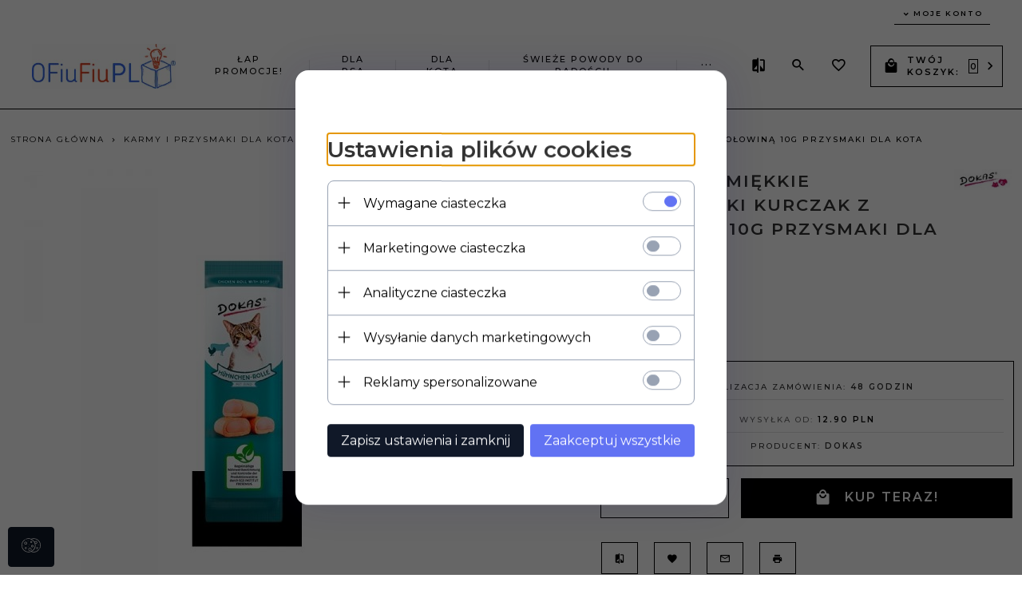

--- FILE ---
content_type: text/html; charset=UTF-8
request_url: https://ofiufiu.pl/ajax/info/cookie_banner/
body_size: 1370
content:
{"shopId":"36921","description":"[base64]\/[base64]\/[base64]","status":"1"}

--- FILE ---
content_type: text/html; charset=UTF-8
request_url: https://ofiufiu.pl/ajax/info/mis/
body_size: -14
content:
{"misId":"e157154d2071bf9162fac63fe5df448c"}

--- FILE ---
content_type: text/html; charset=utf-8
request_url: https://accounts.google.com/o/oauth2/postmessageRelay?parent=https%3A%2F%2Fofiufiu.pl&jsh=m%3B%2F_%2Fscs%2Fabc-static%2F_%2Fjs%2Fk%3Dgapi.lb.en.2kN9-TZiXrM.O%2Fd%3D1%2Frs%3DAHpOoo_B4hu0FeWRuWHfxnZ3V0WubwN7Qw%2Fm%3D__features__
body_size: 159
content:
<!DOCTYPE html><html><head><title></title><meta http-equiv="content-type" content="text/html; charset=utf-8"><meta http-equiv="X-UA-Compatible" content="IE=edge"><meta name="viewport" content="width=device-width, initial-scale=1, minimum-scale=1, maximum-scale=1, user-scalable=0"><script src='https://ssl.gstatic.com/accounts/o/2580342461-postmessagerelay.js' nonce="qoyt0l8FDTG5vtnE6lhvyg"></script></head><body><script type="text/javascript" src="https://apis.google.com/js/rpc:shindig_random.js?onload=init" nonce="qoyt0l8FDTG5vtnE6lhvyg"></script></body></html>

--- FILE ---
content_type: text/html; charset=utf-8
request_url: https://www.google.com/recaptcha/api2/anchor?ar=1&k=6LfSUOQZAAAAAAzUjfSMv55kinOtfnxSerB09Pkr&co=aHR0cHM6Ly9vZml1Zml1LnBsOjQ0Mw..&hl=pl&v=N67nZn4AqZkNcbeMu4prBgzg&size=normal&anchor-ms=20000&execute-ms=30000&cb=7m5thqtmpz6r
body_size: 49379
content:
<!DOCTYPE HTML><html dir="ltr" lang="pl"><head><meta http-equiv="Content-Type" content="text/html; charset=UTF-8">
<meta http-equiv="X-UA-Compatible" content="IE=edge">
<title>reCAPTCHA</title>
<style type="text/css">
/* cyrillic-ext */
@font-face {
  font-family: 'Roboto';
  font-style: normal;
  font-weight: 400;
  font-stretch: 100%;
  src: url(//fonts.gstatic.com/s/roboto/v48/KFO7CnqEu92Fr1ME7kSn66aGLdTylUAMa3GUBHMdazTgWw.woff2) format('woff2');
  unicode-range: U+0460-052F, U+1C80-1C8A, U+20B4, U+2DE0-2DFF, U+A640-A69F, U+FE2E-FE2F;
}
/* cyrillic */
@font-face {
  font-family: 'Roboto';
  font-style: normal;
  font-weight: 400;
  font-stretch: 100%;
  src: url(//fonts.gstatic.com/s/roboto/v48/KFO7CnqEu92Fr1ME7kSn66aGLdTylUAMa3iUBHMdazTgWw.woff2) format('woff2');
  unicode-range: U+0301, U+0400-045F, U+0490-0491, U+04B0-04B1, U+2116;
}
/* greek-ext */
@font-face {
  font-family: 'Roboto';
  font-style: normal;
  font-weight: 400;
  font-stretch: 100%;
  src: url(//fonts.gstatic.com/s/roboto/v48/KFO7CnqEu92Fr1ME7kSn66aGLdTylUAMa3CUBHMdazTgWw.woff2) format('woff2');
  unicode-range: U+1F00-1FFF;
}
/* greek */
@font-face {
  font-family: 'Roboto';
  font-style: normal;
  font-weight: 400;
  font-stretch: 100%;
  src: url(//fonts.gstatic.com/s/roboto/v48/KFO7CnqEu92Fr1ME7kSn66aGLdTylUAMa3-UBHMdazTgWw.woff2) format('woff2');
  unicode-range: U+0370-0377, U+037A-037F, U+0384-038A, U+038C, U+038E-03A1, U+03A3-03FF;
}
/* math */
@font-face {
  font-family: 'Roboto';
  font-style: normal;
  font-weight: 400;
  font-stretch: 100%;
  src: url(//fonts.gstatic.com/s/roboto/v48/KFO7CnqEu92Fr1ME7kSn66aGLdTylUAMawCUBHMdazTgWw.woff2) format('woff2');
  unicode-range: U+0302-0303, U+0305, U+0307-0308, U+0310, U+0312, U+0315, U+031A, U+0326-0327, U+032C, U+032F-0330, U+0332-0333, U+0338, U+033A, U+0346, U+034D, U+0391-03A1, U+03A3-03A9, U+03B1-03C9, U+03D1, U+03D5-03D6, U+03F0-03F1, U+03F4-03F5, U+2016-2017, U+2034-2038, U+203C, U+2040, U+2043, U+2047, U+2050, U+2057, U+205F, U+2070-2071, U+2074-208E, U+2090-209C, U+20D0-20DC, U+20E1, U+20E5-20EF, U+2100-2112, U+2114-2115, U+2117-2121, U+2123-214F, U+2190, U+2192, U+2194-21AE, U+21B0-21E5, U+21F1-21F2, U+21F4-2211, U+2213-2214, U+2216-22FF, U+2308-230B, U+2310, U+2319, U+231C-2321, U+2336-237A, U+237C, U+2395, U+239B-23B7, U+23D0, U+23DC-23E1, U+2474-2475, U+25AF, U+25B3, U+25B7, U+25BD, U+25C1, U+25CA, U+25CC, U+25FB, U+266D-266F, U+27C0-27FF, U+2900-2AFF, U+2B0E-2B11, U+2B30-2B4C, U+2BFE, U+3030, U+FF5B, U+FF5D, U+1D400-1D7FF, U+1EE00-1EEFF;
}
/* symbols */
@font-face {
  font-family: 'Roboto';
  font-style: normal;
  font-weight: 400;
  font-stretch: 100%;
  src: url(//fonts.gstatic.com/s/roboto/v48/KFO7CnqEu92Fr1ME7kSn66aGLdTylUAMaxKUBHMdazTgWw.woff2) format('woff2');
  unicode-range: U+0001-000C, U+000E-001F, U+007F-009F, U+20DD-20E0, U+20E2-20E4, U+2150-218F, U+2190, U+2192, U+2194-2199, U+21AF, U+21E6-21F0, U+21F3, U+2218-2219, U+2299, U+22C4-22C6, U+2300-243F, U+2440-244A, U+2460-24FF, U+25A0-27BF, U+2800-28FF, U+2921-2922, U+2981, U+29BF, U+29EB, U+2B00-2BFF, U+4DC0-4DFF, U+FFF9-FFFB, U+10140-1018E, U+10190-1019C, U+101A0, U+101D0-101FD, U+102E0-102FB, U+10E60-10E7E, U+1D2C0-1D2D3, U+1D2E0-1D37F, U+1F000-1F0FF, U+1F100-1F1AD, U+1F1E6-1F1FF, U+1F30D-1F30F, U+1F315, U+1F31C, U+1F31E, U+1F320-1F32C, U+1F336, U+1F378, U+1F37D, U+1F382, U+1F393-1F39F, U+1F3A7-1F3A8, U+1F3AC-1F3AF, U+1F3C2, U+1F3C4-1F3C6, U+1F3CA-1F3CE, U+1F3D4-1F3E0, U+1F3ED, U+1F3F1-1F3F3, U+1F3F5-1F3F7, U+1F408, U+1F415, U+1F41F, U+1F426, U+1F43F, U+1F441-1F442, U+1F444, U+1F446-1F449, U+1F44C-1F44E, U+1F453, U+1F46A, U+1F47D, U+1F4A3, U+1F4B0, U+1F4B3, U+1F4B9, U+1F4BB, U+1F4BF, U+1F4C8-1F4CB, U+1F4D6, U+1F4DA, U+1F4DF, U+1F4E3-1F4E6, U+1F4EA-1F4ED, U+1F4F7, U+1F4F9-1F4FB, U+1F4FD-1F4FE, U+1F503, U+1F507-1F50B, U+1F50D, U+1F512-1F513, U+1F53E-1F54A, U+1F54F-1F5FA, U+1F610, U+1F650-1F67F, U+1F687, U+1F68D, U+1F691, U+1F694, U+1F698, U+1F6AD, U+1F6B2, U+1F6B9-1F6BA, U+1F6BC, U+1F6C6-1F6CF, U+1F6D3-1F6D7, U+1F6E0-1F6EA, U+1F6F0-1F6F3, U+1F6F7-1F6FC, U+1F700-1F7FF, U+1F800-1F80B, U+1F810-1F847, U+1F850-1F859, U+1F860-1F887, U+1F890-1F8AD, U+1F8B0-1F8BB, U+1F8C0-1F8C1, U+1F900-1F90B, U+1F93B, U+1F946, U+1F984, U+1F996, U+1F9E9, U+1FA00-1FA6F, U+1FA70-1FA7C, U+1FA80-1FA89, U+1FA8F-1FAC6, U+1FACE-1FADC, U+1FADF-1FAE9, U+1FAF0-1FAF8, U+1FB00-1FBFF;
}
/* vietnamese */
@font-face {
  font-family: 'Roboto';
  font-style: normal;
  font-weight: 400;
  font-stretch: 100%;
  src: url(//fonts.gstatic.com/s/roboto/v48/KFO7CnqEu92Fr1ME7kSn66aGLdTylUAMa3OUBHMdazTgWw.woff2) format('woff2');
  unicode-range: U+0102-0103, U+0110-0111, U+0128-0129, U+0168-0169, U+01A0-01A1, U+01AF-01B0, U+0300-0301, U+0303-0304, U+0308-0309, U+0323, U+0329, U+1EA0-1EF9, U+20AB;
}
/* latin-ext */
@font-face {
  font-family: 'Roboto';
  font-style: normal;
  font-weight: 400;
  font-stretch: 100%;
  src: url(//fonts.gstatic.com/s/roboto/v48/KFO7CnqEu92Fr1ME7kSn66aGLdTylUAMa3KUBHMdazTgWw.woff2) format('woff2');
  unicode-range: U+0100-02BA, U+02BD-02C5, U+02C7-02CC, U+02CE-02D7, U+02DD-02FF, U+0304, U+0308, U+0329, U+1D00-1DBF, U+1E00-1E9F, U+1EF2-1EFF, U+2020, U+20A0-20AB, U+20AD-20C0, U+2113, U+2C60-2C7F, U+A720-A7FF;
}
/* latin */
@font-face {
  font-family: 'Roboto';
  font-style: normal;
  font-weight: 400;
  font-stretch: 100%;
  src: url(//fonts.gstatic.com/s/roboto/v48/KFO7CnqEu92Fr1ME7kSn66aGLdTylUAMa3yUBHMdazQ.woff2) format('woff2');
  unicode-range: U+0000-00FF, U+0131, U+0152-0153, U+02BB-02BC, U+02C6, U+02DA, U+02DC, U+0304, U+0308, U+0329, U+2000-206F, U+20AC, U+2122, U+2191, U+2193, U+2212, U+2215, U+FEFF, U+FFFD;
}
/* cyrillic-ext */
@font-face {
  font-family: 'Roboto';
  font-style: normal;
  font-weight: 500;
  font-stretch: 100%;
  src: url(//fonts.gstatic.com/s/roboto/v48/KFO7CnqEu92Fr1ME7kSn66aGLdTylUAMa3GUBHMdazTgWw.woff2) format('woff2');
  unicode-range: U+0460-052F, U+1C80-1C8A, U+20B4, U+2DE0-2DFF, U+A640-A69F, U+FE2E-FE2F;
}
/* cyrillic */
@font-face {
  font-family: 'Roboto';
  font-style: normal;
  font-weight: 500;
  font-stretch: 100%;
  src: url(//fonts.gstatic.com/s/roboto/v48/KFO7CnqEu92Fr1ME7kSn66aGLdTylUAMa3iUBHMdazTgWw.woff2) format('woff2');
  unicode-range: U+0301, U+0400-045F, U+0490-0491, U+04B0-04B1, U+2116;
}
/* greek-ext */
@font-face {
  font-family: 'Roboto';
  font-style: normal;
  font-weight: 500;
  font-stretch: 100%;
  src: url(//fonts.gstatic.com/s/roboto/v48/KFO7CnqEu92Fr1ME7kSn66aGLdTylUAMa3CUBHMdazTgWw.woff2) format('woff2');
  unicode-range: U+1F00-1FFF;
}
/* greek */
@font-face {
  font-family: 'Roboto';
  font-style: normal;
  font-weight: 500;
  font-stretch: 100%;
  src: url(//fonts.gstatic.com/s/roboto/v48/KFO7CnqEu92Fr1ME7kSn66aGLdTylUAMa3-UBHMdazTgWw.woff2) format('woff2');
  unicode-range: U+0370-0377, U+037A-037F, U+0384-038A, U+038C, U+038E-03A1, U+03A3-03FF;
}
/* math */
@font-face {
  font-family: 'Roboto';
  font-style: normal;
  font-weight: 500;
  font-stretch: 100%;
  src: url(//fonts.gstatic.com/s/roboto/v48/KFO7CnqEu92Fr1ME7kSn66aGLdTylUAMawCUBHMdazTgWw.woff2) format('woff2');
  unicode-range: U+0302-0303, U+0305, U+0307-0308, U+0310, U+0312, U+0315, U+031A, U+0326-0327, U+032C, U+032F-0330, U+0332-0333, U+0338, U+033A, U+0346, U+034D, U+0391-03A1, U+03A3-03A9, U+03B1-03C9, U+03D1, U+03D5-03D6, U+03F0-03F1, U+03F4-03F5, U+2016-2017, U+2034-2038, U+203C, U+2040, U+2043, U+2047, U+2050, U+2057, U+205F, U+2070-2071, U+2074-208E, U+2090-209C, U+20D0-20DC, U+20E1, U+20E5-20EF, U+2100-2112, U+2114-2115, U+2117-2121, U+2123-214F, U+2190, U+2192, U+2194-21AE, U+21B0-21E5, U+21F1-21F2, U+21F4-2211, U+2213-2214, U+2216-22FF, U+2308-230B, U+2310, U+2319, U+231C-2321, U+2336-237A, U+237C, U+2395, U+239B-23B7, U+23D0, U+23DC-23E1, U+2474-2475, U+25AF, U+25B3, U+25B7, U+25BD, U+25C1, U+25CA, U+25CC, U+25FB, U+266D-266F, U+27C0-27FF, U+2900-2AFF, U+2B0E-2B11, U+2B30-2B4C, U+2BFE, U+3030, U+FF5B, U+FF5D, U+1D400-1D7FF, U+1EE00-1EEFF;
}
/* symbols */
@font-face {
  font-family: 'Roboto';
  font-style: normal;
  font-weight: 500;
  font-stretch: 100%;
  src: url(//fonts.gstatic.com/s/roboto/v48/KFO7CnqEu92Fr1ME7kSn66aGLdTylUAMaxKUBHMdazTgWw.woff2) format('woff2');
  unicode-range: U+0001-000C, U+000E-001F, U+007F-009F, U+20DD-20E0, U+20E2-20E4, U+2150-218F, U+2190, U+2192, U+2194-2199, U+21AF, U+21E6-21F0, U+21F3, U+2218-2219, U+2299, U+22C4-22C6, U+2300-243F, U+2440-244A, U+2460-24FF, U+25A0-27BF, U+2800-28FF, U+2921-2922, U+2981, U+29BF, U+29EB, U+2B00-2BFF, U+4DC0-4DFF, U+FFF9-FFFB, U+10140-1018E, U+10190-1019C, U+101A0, U+101D0-101FD, U+102E0-102FB, U+10E60-10E7E, U+1D2C0-1D2D3, U+1D2E0-1D37F, U+1F000-1F0FF, U+1F100-1F1AD, U+1F1E6-1F1FF, U+1F30D-1F30F, U+1F315, U+1F31C, U+1F31E, U+1F320-1F32C, U+1F336, U+1F378, U+1F37D, U+1F382, U+1F393-1F39F, U+1F3A7-1F3A8, U+1F3AC-1F3AF, U+1F3C2, U+1F3C4-1F3C6, U+1F3CA-1F3CE, U+1F3D4-1F3E0, U+1F3ED, U+1F3F1-1F3F3, U+1F3F5-1F3F7, U+1F408, U+1F415, U+1F41F, U+1F426, U+1F43F, U+1F441-1F442, U+1F444, U+1F446-1F449, U+1F44C-1F44E, U+1F453, U+1F46A, U+1F47D, U+1F4A3, U+1F4B0, U+1F4B3, U+1F4B9, U+1F4BB, U+1F4BF, U+1F4C8-1F4CB, U+1F4D6, U+1F4DA, U+1F4DF, U+1F4E3-1F4E6, U+1F4EA-1F4ED, U+1F4F7, U+1F4F9-1F4FB, U+1F4FD-1F4FE, U+1F503, U+1F507-1F50B, U+1F50D, U+1F512-1F513, U+1F53E-1F54A, U+1F54F-1F5FA, U+1F610, U+1F650-1F67F, U+1F687, U+1F68D, U+1F691, U+1F694, U+1F698, U+1F6AD, U+1F6B2, U+1F6B9-1F6BA, U+1F6BC, U+1F6C6-1F6CF, U+1F6D3-1F6D7, U+1F6E0-1F6EA, U+1F6F0-1F6F3, U+1F6F7-1F6FC, U+1F700-1F7FF, U+1F800-1F80B, U+1F810-1F847, U+1F850-1F859, U+1F860-1F887, U+1F890-1F8AD, U+1F8B0-1F8BB, U+1F8C0-1F8C1, U+1F900-1F90B, U+1F93B, U+1F946, U+1F984, U+1F996, U+1F9E9, U+1FA00-1FA6F, U+1FA70-1FA7C, U+1FA80-1FA89, U+1FA8F-1FAC6, U+1FACE-1FADC, U+1FADF-1FAE9, U+1FAF0-1FAF8, U+1FB00-1FBFF;
}
/* vietnamese */
@font-face {
  font-family: 'Roboto';
  font-style: normal;
  font-weight: 500;
  font-stretch: 100%;
  src: url(//fonts.gstatic.com/s/roboto/v48/KFO7CnqEu92Fr1ME7kSn66aGLdTylUAMa3OUBHMdazTgWw.woff2) format('woff2');
  unicode-range: U+0102-0103, U+0110-0111, U+0128-0129, U+0168-0169, U+01A0-01A1, U+01AF-01B0, U+0300-0301, U+0303-0304, U+0308-0309, U+0323, U+0329, U+1EA0-1EF9, U+20AB;
}
/* latin-ext */
@font-face {
  font-family: 'Roboto';
  font-style: normal;
  font-weight: 500;
  font-stretch: 100%;
  src: url(//fonts.gstatic.com/s/roboto/v48/KFO7CnqEu92Fr1ME7kSn66aGLdTylUAMa3KUBHMdazTgWw.woff2) format('woff2');
  unicode-range: U+0100-02BA, U+02BD-02C5, U+02C7-02CC, U+02CE-02D7, U+02DD-02FF, U+0304, U+0308, U+0329, U+1D00-1DBF, U+1E00-1E9F, U+1EF2-1EFF, U+2020, U+20A0-20AB, U+20AD-20C0, U+2113, U+2C60-2C7F, U+A720-A7FF;
}
/* latin */
@font-face {
  font-family: 'Roboto';
  font-style: normal;
  font-weight: 500;
  font-stretch: 100%;
  src: url(//fonts.gstatic.com/s/roboto/v48/KFO7CnqEu92Fr1ME7kSn66aGLdTylUAMa3yUBHMdazQ.woff2) format('woff2');
  unicode-range: U+0000-00FF, U+0131, U+0152-0153, U+02BB-02BC, U+02C6, U+02DA, U+02DC, U+0304, U+0308, U+0329, U+2000-206F, U+20AC, U+2122, U+2191, U+2193, U+2212, U+2215, U+FEFF, U+FFFD;
}
/* cyrillic-ext */
@font-face {
  font-family: 'Roboto';
  font-style: normal;
  font-weight: 900;
  font-stretch: 100%;
  src: url(//fonts.gstatic.com/s/roboto/v48/KFO7CnqEu92Fr1ME7kSn66aGLdTylUAMa3GUBHMdazTgWw.woff2) format('woff2');
  unicode-range: U+0460-052F, U+1C80-1C8A, U+20B4, U+2DE0-2DFF, U+A640-A69F, U+FE2E-FE2F;
}
/* cyrillic */
@font-face {
  font-family: 'Roboto';
  font-style: normal;
  font-weight: 900;
  font-stretch: 100%;
  src: url(//fonts.gstatic.com/s/roboto/v48/KFO7CnqEu92Fr1ME7kSn66aGLdTylUAMa3iUBHMdazTgWw.woff2) format('woff2');
  unicode-range: U+0301, U+0400-045F, U+0490-0491, U+04B0-04B1, U+2116;
}
/* greek-ext */
@font-face {
  font-family: 'Roboto';
  font-style: normal;
  font-weight: 900;
  font-stretch: 100%;
  src: url(//fonts.gstatic.com/s/roboto/v48/KFO7CnqEu92Fr1ME7kSn66aGLdTylUAMa3CUBHMdazTgWw.woff2) format('woff2');
  unicode-range: U+1F00-1FFF;
}
/* greek */
@font-face {
  font-family: 'Roboto';
  font-style: normal;
  font-weight: 900;
  font-stretch: 100%;
  src: url(//fonts.gstatic.com/s/roboto/v48/KFO7CnqEu92Fr1ME7kSn66aGLdTylUAMa3-UBHMdazTgWw.woff2) format('woff2');
  unicode-range: U+0370-0377, U+037A-037F, U+0384-038A, U+038C, U+038E-03A1, U+03A3-03FF;
}
/* math */
@font-face {
  font-family: 'Roboto';
  font-style: normal;
  font-weight: 900;
  font-stretch: 100%;
  src: url(//fonts.gstatic.com/s/roboto/v48/KFO7CnqEu92Fr1ME7kSn66aGLdTylUAMawCUBHMdazTgWw.woff2) format('woff2');
  unicode-range: U+0302-0303, U+0305, U+0307-0308, U+0310, U+0312, U+0315, U+031A, U+0326-0327, U+032C, U+032F-0330, U+0332-0333, U+0338, U+033A, U+0346, U+034D, U+0391-03A1, U+03A3-03A9, U+03B1-03C9, U+03D1, U+03D5-03D6, U+03F0-03F1, U+03F4-03F5, U+2016-2017, U+2034-2038, U+203C, U+2040, U+2043, U+2047, U+2050, U+2057, U+205F, U+2070-2071, U+2074-208E, U+2090-209C, U+20D0-20DC, U+20E1, U+20E5-20EF, U+2100-2112, U+2114-2115, U+2117-2121, U+2123-214F, U+2190, U+2192, U+2194-21AE, U+21B0-21E5, U+21F1-21F2, U+21F4-2211, U+2213-2214, U+2216-22FF, U+2308-230B, U+2310, U+2319, U+231C-2321, U+2336-237A, U+237C, U+2395, U+239B-23B7, U+23D0, U+23DC-23E1, U+2474-2475, U+25AF, U+25B3, U+25B7, U+25BD, U+25C1, U+25CA, U+25CC, U+25FB, U+266D-266F, U+27C0-27FF, U+2900-2AFF, U+2B0E-2B11, U+2B30-2B4C, U+2BFE, U+3030, U+FF5B, U+FF5D, U+1D400-1D7FF, U+1EE00-1EEFF;
}
/* symbols */
@font-face {
  font-family: 'Roboto';
  font-style: normal;
  font-weight: 900;
  font-stretch: 100%;
  src: url(//fonts.gstatic.com/s/roboto/v48/KFO7CnqEu92Fr1ME7kSn66aGLdTylUAMaxKUBHMdazTgWw.woff2) format('woff2');
  unicode-range: U+0001-000C, U+000E-001F, U+007F-009F, U+20DD-20E0, U+20E2-20E4, U+2150-218F, U+2190, U+2192, U+2194-2199, U+21AF, U+21E6-21F0, U+21F3, U+2218-2219, U+2299, U+22C4-22C6, U+2300-243F, U+2440-244A, U+2460-24FF, U+25A0-27BF, U+2800-28FF, U+2921-2922, U+2981, U+29BF, U+29EB, U+2B00-2BFF, U+4DC0-4DFF, U+FFF9-FFFB, U+10140-1018E, U+10190-1019C, U+101A0, U+101D0-101FD, U+102E0-102FB, U+10E60-10E7E, U+1D2C0-1D2D3, U+1D2E0-1D37F, U+1F000-1F0FF, U+1F100-1F1AD, U+1F1E6-1F1FF, U+1F30D-1F30F, U+1F315, U+1F31C, U+1F31E, U+1F320-1F32C, U+1F336, U+1F378, U+1F37D, U+1F382, U+1F393-1F39F, U+1F3A7-1F3A8, U+1F3AC-1F3AF, U+1F3C2, U+1F3C4-1F3C6, U+1F3CA-1F3CE, U+1F3D4-1F3E0, U+1F3ED, U+1F3F1-1F3F3, U+1F3F5-1F3F7, U+1F408, U+1F415, U+1F41F, U+1F426, U+1F43F, U+1F441-1F442, U+1F444, U+1F446-1F449, U+1F44C-1F44E, U+1F453, U+1F46A, U+1F47D, U+1F4A3, U+1F4B0, U+1F4B3, U+1F4B9, U+1F4BB, U+1F4BF, U+1F4C8-1F4CB, U+1F4D6, U+1F4DA, U+1F4DF, U+1F4E3-1F4E6, U+1F4EA-1F4ED, U+1F4F7, U+1F4F9-1F4FB, U+1F4FD-1F4FE, U+1F503, U+1F507-1F50B, U+1F50D, U+1F512-1F513, U+1F53E-1F54A, U+1F54F-1F5FA, U+1F610, U+1F650-1F67F, U+1F687, U+1F68D, U+1F691, U+1F694, U+1F698, U+1F6AD, U+1F6B2, U+1F6B9-1F6BA, U+1F6BC, U+1F6C6-1F6CF, U+1F6D3-1F6D7, U+1F6E0-1F6EA, U+1F6F0-1F6F3, U+1F6F7-1F6FC, U+1F700-1F7FF, U+1F800-1F80B, U+1F810-1F847, U+1F850-1F859, U+1F860-1F887, U+1F890-1F8AD, U+1F8B0-1F8BB, U+1F8C0-1F8C1, U+1F900-1F90B, U+1F93B, U+1F946, U+1F984, U+1F996, U+1F9E9, U+1FA00-1FA6F, U+1FA70-1FA7C, U+1FA80-1FA89, U+1FA8F-1FAC6, U+1FACE-1FADC, U+1FADF-1FAE9, U+1FAF0-1FAF8, U+1FB00-1FBFF;
}
/* vietnamese */
@font-face {
  font-family: 'Roboto';
  font-style: normal;
  font-weight: 900;
  font-stretch: 100%;
  src: url(//fonts.gstatic.com/s/roboto/v48/KFO7CnqEu92Fr1ME7kSn66aGLdTylUAMa3OUBHMdazTgWw.woff2) format('woff2');
  unicode-range: U+0102-0103, U+0110-0111, U+0128-0129, U+0168-0169, U+01A0-01A1, U+01AF-01B0, U+0300-0301, U+0303-0304, U+0308-0309, U+0323, U+0329, U+1EA0-1EF9, U+20AB;
}
/* latin-ext */
@font-face {
  font-family: 'Roboto';
  font-style: normal;
  font-weight: 900;
  font-stretch: 100%;
  src: url(//fonts.gstatic.com/s/roboto/v48/KFO7CnqEu92Fr1ME7kSn66aGLdTylUAMa3KUBHMdazTgWw.woff2) format('woff2');
  unicode-range: U+0100-02BA, U+02BD-02C5, U+02C7-02CC, U+02CE-02D7, U+02DD-02FF, U+0304, U+0308, U+0329, U+1D00-1DBF, U+1E00-1E9F, U+1EF2-1EFF, U+2020, U+20A0-20AB, U+20AD-20C0, U+2113, U+2C60-2C7F, U+A720-A7FF;
}
/* latin */
@font-face {
  font-family: 'Roboto';
  font-style: normal;
  font-weight: 900;
  font-stretch: 100%;
  src: url(//fonts.gstatic.com/s/roboto/v48/KFO7CnqEu92Fr1ME7kSn66aGLdTylUAMa3yUBHMdazQ.woff2) format('woff2');
  unicode-range: U+0000-00FF, U+0131, U+0152-0153, U+02BB-02BC, U+02C6, U+02DA, U+02DC, U+0304, U+0308, U+0329, U+2000-206F, U+20AC, U+2122, U+2191, U+2193, U+2212, U+2215, U+FEFF, U+FFFD;
}

</style>
<link rel="stylesheet" type="text/css" href="https://www.gstatic.com/recaptcha/releases/N67nZn4AqZkNcbeMu4prBgzg/styles__ltr.css">
<script nonce="cO4umRY7U8CQHSTqkt-qtg" type="text/javascript">window['__recaptcha_api'] = 'https://www.google.com/recaptcha/api2/';</script>
<script type="text/javascript" src="https://www.gstatic.com/recaptcha/releases/N67nZn4AqZkNcbeMu4prBgzg/recaptcha__pl.js" nonce="cO4umRY7U8CQHSTqkt-qtg">
      
    </script></head>
<body><div id="rc-anchor-alert" class="rc-anchor-alert"></div>
<input type="hidden" id="recaptcha-token" value="[base64]">
<script type="text/javascript" nonce="cO4umRY7U8CQHSTqkt-qtg">
      recaptcha.anchor.Main.init("[\x22ainput\x22,[\x22bgdata\x22,\x22\x22,\[base64]/[base64]/[base64]/bmV3IHJbeF0oY1swXSk6RT09Mj9uZXcgclt4XShjWzBdLGNbMV0pOkU9PTM/bmV3IHJbeF0oY1swXSxjWzFdLGNbMl0pOkU9PTQ/[base64]/[base64]/[base64]/[base64]/[base64]/[base64]/[base64]/[base64]\x22,\[base64]\x22,\x22wrMXMMOyI8OYw5nDrGLCtsOEwqHDuGbDpD0rVcO4ScKiScKhw5gGwr/Doic8PMO2w4nCl1c+G8O/worDu8OQGcKnw53DlsOgw51palFWwooHN8Kdw5rDshcKwqvDnnTCswLDtsKJw7kPZ8K5wp9SJix/w53DpExaTWUeXcKXUcO5ThTChlPCqGsrPRsUw7jCr0IJI8KEJcO1ZDLDpU5TEMKtw7MsfcOPwqVyfcKLwrTCg1oNQl9JDDsNEMKCw7TDrsKBVsKsw5lrw6vCvDTCqShNw5/CvFDCjsKWwqMdwrHDmnTCjFJvwoAUw7TDvBQHwoQrw4zCl0vCvRlVMW5QWTh5wq7CncOLIMKmViABbcOTwp/CmsOow5fCrsOTwoAvPSnDsS8Zw5ACbcOfwpHDu2bDncK3w6wOw5HCgcKNQgHCtcKUw6/DuWkbOHXChMOcwpZnCFt4dMOcw6zCqsOTGEIjwq/Cv8OYw6bCqMKlwqIbGMO7asOww4Mcw4HDtnx/cTRxFcODbmHCv8OoZGB8w6DCgsKZw55yJQHCohfCq8OlKsOdUxnCnyhAw5ggL0XDkMOabsKpA0xFXMKDHGR5wrI8w7zCpsOFQyrCp2pJw5/[base64]/[base64]/[base64]/[base64]/Dj8OCJApZDsKMacKFw7cgw4bDsMOow4oUYCApIkpBPsOiUMKedsOvPBnDtHTDrS3DoAJgK3cXwodILEzDtG85BsKwwoMTQMKXw4xnwptKwobCt8Kkwq/DqxHDoXbCnAdfw4d0wpXDjcOJw6PCmyAiwoPDmWbCg8Kqw5Zuw4DCi0TCqQ5mc3AsGgjChMKIwrN2wqnCnC7DtcOYwpw4w4nDksOCGcOJdMOcE2TDkhscw7rDsMOOwq3DiMKrPsKsYnxAwosmRl3CksKyw6xpw4bDmSrDp0fCpcKKJMOBw5lcw5l8UF7DtXjDhQtpah/CsmbCosKhBjjDtV16w5DCv8O3w7rDlE1tw7wLIHTChw13w7LDiMOFIMKtZT8ZFlrCpgvCrcO+wrnDqcOswojDnMO/[base64]/[base64]/[base64]/Co1xgezwYw5zCqCQ/wqbChcOtwqbDpV88woMnCS3Cr2VDwp/DkcODKmvCv8OxfRDDhQLDr8Ovw7bCp8KGwpTDk8O+en/CgMKkHCoxHcKCwqbDvz0WZV4SaMKRDcKgMSPCgCDDosKPUCLCgcK1AsO5dcK7woFvH8K/TMKaDDFYPsKAwo1ybGTDvsOUVMOpCcOZSGvCncO4w6TCtsOSHFTDrTFrw48qw4rCgMKEw4Bpwopxw4zCpcO0wrcMw7QBwpJYw5zCgcKjw4jDsCbDlsKkJzHDqEzCsjzDoyHCjcOuEMK5GcKTw67DqcKHRw3Ds8ODwqEXM3rDlMK9OcK6dsOQOMOBTArDlirDugbDtjQ/[base64]/wrbDohHCq8KQccOZWDLCkcOTfEJIw6DDvMKzHlLCow4Ywo/DrE8+C15iXWoiwrpEQS0bw4fCuApmTU/[base64]/ChcKiw53Ch8OjwrIGCsOBBD/CkMO2w4TDvykvLMKWPyvDs1vDocO8Pzg5w5lATcO6wpfCiHtyDmxtwq7CkAvDtMK0w5vCoQnClMOGKmvDpVQpw5N0w5/ClR7DuMOFw5vCo8KNaVsXIMOmSWodw43DrcOQYwgBw5k9wrLCiMKqY1UVBMOXwrgFecKGPiANwpzDi8OawrtmQcOlQcKMwqI0wq0QYMOmw6Vvw4bCgcOMN0jCvsKlw4Nnwos/wpjCi8KWEXtHNsO4BcKmM3TCvz/Di8KcwogfwoF5wrbCmEQLfXTCssO1wpnDucK7w4DCqCQ8P38Aw5Eyw5HCmE01JyTCtmXDm8Ofw5/[base64]/WRxtwrfDph5owp7DqcKoworCtDxXE2HChcOVPcKQwqZ4U2wHbsK8acOUX3w8DljDn8KkN0Jmw5ROwrYlGsKFw5nDtcOiNMOtw4UIUcOHwqPCplfDtz9vf3BcMMOUw5sVw4ZRTU8NwrnDh3bCj8OeAsOMRXnCssKLw44cw6s3e8OoBW/[base64]/Dt8OBwqISNcKAesOAGEcpd8Omw4TClMOkw74GwojDqB3ChMO/EgLDs8KXXVVCwpjDp8KHw74Dw4TCkizCm8Obw6JFw4fCnsKsKMKpwo8xZVgICm/DsMKKGsKMwoPCuXjDn8KowpfCvMKjw6jDgCgjAzjCkFXCpEkgLDJtwpQKR8KbHHdVw5rCgRHDtn/ClMK6GsKWwpkwecOxwqHCuUDDiyUYw5LCt8KRJXUPwpTDsU5gVMO3VFTDh8ORBcOiwr0awpcywow2w5DDiAPDnsKwwrUEwo3ChMKYw60JcHPChnvCqMKcw5kWw4fCtTrDhsKEwqTDpH9DZcK0wqJBw54sw5ZRZWzDm3REcj/CrcKHwqXCozhBwqYBw7cPwqXCpsOaf8KXPiHDh8O0w6nCj8OcJMKBSwHDoAB9TsKfA3R+w4PDtk/DvcOZwoFmUhIaw5E2w6zCicOuwoPDiMKqwqs6IMOcwpNfworDrMOTFcKmwrAxb1XChAnCucOkwqfDgx4OwrxibsOKwrzDucK3cMOqw7daw6XChXQvPQwBE3UwOl7CucONwrp6VXLDp8OUPhnDh2xjwofDvcKtwqHDoMKZQDlcKgh3NVkFaU/DpsOfIBIlw5bDtCPDj8OPNFBXw6QJwrZ7wrXCicKKwp1/X1tcKcOEYTccw5YCW8KpLQDCqsOLw4VLw7zDk8OnbMKmwpnCllDCsENEwozDtsO5w4bDs17DusK5wp/ChcOzEsK/[base64]/[base64]/[base64]/[base64]/Di8KpARwnERpOw5YFBcKSw4zDrygIw5TCjjQ7WDzDr8O+w7LDvcOQwoYew7PDgylQw5rCucOCFsO8wr0dwoLDixDDpsOGGi5vGsKrw4I9YFY0w4YsJGg1MMO/L8OAwoLDlsOjM08OeQEkBMK9w4JZwp5JOjPDji8rw57DlTQEw6JGwrDCllkRRHrCm8OYw7RmNsO6wrbDlW7DhsOXwrDDusK5YMO5w7PDqGA/wrticsOuw7zCgcOvP2cmw5HDpCTCksOVN07DsMOpwpDDmsOgwpTDrQHCgcK0w6PChTwmBxcuYSQyEMKxERQGSQIidyTCtW7DhmZQwpTDiSE6Y8KhwoE/w6PCmUDDiFLDl8KJwo84I3M1F8OOTj3DncKPAg/CgMOCw4lqw612HsOJwolgX8KsNXQkasKVwoDDrhw7w5fCgQzCuk3CtnPDhcO6wohbw5HCsSfDjCtYw4kCwozDuMOGwqcKZHbCicKbUxFvS3NvwpRsJSrCpcK/QcOEJE4KwqJGwrkoFcKfV8OYw4nDgMOfw7jDig1/AsK6QCXCgj9+TDsDwo05SnIwDsKUFWsaVAMXIzx2FllsLcKsQSlhwpvCvUzCscKewqwrw7zDpEDCuVZrJcKLw7XCgx8dKcKybWHCucK0w5wow5LCtygBwonCjMKjw6TDvcOlY8KDworDow5eO8O6w4g3wrRaw78/VE5nFhchacKvwrXDlcO7CMKuwozDpHVnwrrDjF4RwpB4w74cw4V7XMO9PMOAwog0VMKcwrY/bTxywogyGElpw4gbBsOOwp/ClAnDm8K+wp3Cgx7CihPCtMOiRcOtZ8KVwoQ6wp8mEcKRwoskRcKpwpQjw4PDrwzDrl9scj3Dmj99LMKYwr/[base64]/w4DCpSE2w7pGKkYowr5EEgViSUBFwqVDesKlPcKCLF4NZ8KNZmrCs2HDkhDDl8K2w7bCoMKgwrk/woUwacKpbcOJNRILwqJhwrRLADDDosOcLFtdwojDuE/CiQXCiG7CmxDDgsOnw49Ywq9Tw6debAXCskfDhy/DmcOEdycCQ8O0Q3wiZ2nDhE8pPSDCkn5rD8OSwroXIhgIVhbDnsKIHEZQwovDhy7DmMKaw5wQJGnDqsKSG1/Dvh4yCMKBQU5swpzDnUfDqMOvw65Mw6dOEMO/fyPCksKywoAwWX/[base64]/DuMO6w4Ydwq3CuMKCw4fDqmdRM29fw7cTw511UBHCiEUGwq7DtMKsMyQ0XsKfw73DqlMMwpZEGcOTwqwaYXTCkizCnMKQZ8KJTGsoFsOUw70RwpnDhjYuFCMDAAc8w7fDmXhlw51swqNUHk/DsMOWwqXCiQYaQcKzEcKlwqBoPHpGwpUZBMOdYMKwYn1uPzTCrcKiwqTClcKEcsO6w7LCrHYEwrnDrcK4bcK2wrBpwo/DryI4wqzCocOmT8OzGMKIwpDCk8KHEcOswqldwrnDssKJcBM1wrXCgUF/w4xHOVxAwrTDhC3Cl2zDmMO4TS/[base64]/Dg0J+w6lFw4DCqMOLw6tUQMOKRsO/wrbCusKuSMKEwpLCuXHCgXfCmjnCgW5zw6JefsKDw4JlSGQ5wrrDrkFEUyXDmg/CrMOzT3V5w5TCsAvDmHQtw5N2w5TDjsO+wqQ9X8KAI8KGbsO2w6c1w7TCmB4TeMKEMcKKw67CssKGwqfDncK2fcKOw43CnMONw5LCiMK2w4gAwq9QciQqH8KKw5/Do8OZBFd8OAUZw4grS2bDrMO/BMOLw5rCv8Oqw6LDusOANsOhOiTDnMKnI8OPRwPDqsK3wod8wozDvcOZw7TCni3CimjDl8KefDvDk0zCkQxiw5DDp8K2w5Icw6nDjcKWTMK7w77CjcOCwq9lbcKyw43DmBzDm0jDqyzDvB/DlsOXe8KhwoHDqsO9wqvDrMOlw6PDkjTClMOse8KNUhfCksOvccOYw7cAHWNLE8OZAsKmWjQrT0bDusK0woXCr8OewqR1wpxfBDbChSXDpnHCqcOqw5nChgofw75RUycXw5HDs3XDngZlI1jDqhxKw7/DnxzCpMOjwqnCsRDDmcO/wrpUw6oEw6tewojCjcKUw6bCumI0NzlxXUY3wprDhcOZwqXCh8Kiw5PDv1rCsAcobRtWP8KTJ0nDmi0AwrHCosKIL8ONwrhTAsKTwofDrMKVwoYHw4nDpMKpw4XDrcK5aMKnJinCp8K2w7nCtRrDrQfCqcKXwrjDhmdKw7liwq9cwo/Di8OlIh9EXwnDosKhLAvCj8Kzw5zCm20yw7vDsFDDjsK+wrDCk0LCpmsLKFoOwqvDpUHCjUlpe8OwwoUMNzDDvxYgRMK/[base64]/DuMKdHRMlGTV6w57CuAJXwrPDq8KgUQvCisKgw5LCimbDpG/Cn8KKwpHCh8Kyw40JSsOZw4rCimzCkXLChF3CgwlPwpZpw6zDo1PDrQU9D8KuacK1wr1qw4NvVSDCuhMwwplSXMO4EAsbw68/[base64]/Dg8Ouw5/DvMKPwr3CpnowaiLCl0FXC8K4wrzCgcKNwofChCHDoRcddFoRNV1bXkvDpmXCkcKawrbCkMO7AMOIworDs8KGQmLDlU7Dmn7DjMOmK8OCwpPCucKvw6PDucKiHwMUw7p7wpHDh0tTwqfCo8KRw6sVw7tGwr/CksKHPQ3CqEvDo8Ozw4U0wr40ecOcw53Cv3HCrsORw77Dj8KhJDfDs8OUw7jDlxbCtMK+flvCiDQjw7DCpMOBwr0cH8O3w4zCs31Zw5smw6fCvsOrZsKZLjTCrMKNc3rDoyRKworChUcNwo5ewpgzDUjCmW5zw48LwrIEwrtzwr9ewol8AW/[base64]/Dq8OQRcKoCMOBVw/CrsK2Z8OKG8KBXlrDiBJ4WlDCtcOPCMKgw6jDmsKdLsOOw6kRw60dwpnDngJ6eQLDpnfDqjtKEcOZbMKGU8O4HcKbAsKCw6gFw6jDlRjCkMOzZsOlwq/CsW/CqcOnw5EoXmwMw5sbwofCgw/CgAvDhx4VasOJA8O8wpVYJMKDw7Z/D2LCv21Owp3DvyrDjEchTArDrMOKDMOXEcOWw7c5w7MoSMObB2J1wqbDjMOyw6vCi8KeNTV4LsOFM8KJw6rDtcKTFcK9ecOTwoloEMKzdMKIBsO/[base64]/XhF0QStxWsK8TcOBwoTDmGzCkj8ewrLCkMK/w7DCnyzCqlfCkUfCnFTCnj0pw7EFwqALw7B4wrTDoh9Ow6Nrw5PCmcOvLcK/w5YQL8Oxw6/DgznCjl9Db3hDLsKCT1DCnsKDwog/dRfCpcKmMsOIextTwrF9Si9BAh4qwo9WSHslw60uw4BDZ8OBw4lwUsOXwrLDiVB7TsOgwp/Cu8OcRcK2Q8KnRgvCpcKKwpIAw7xGwrxTS8OHw5FAw63DvsKFMsKDbFzClsK4w4/[base64]/DkHXDtcK1wptcwqQUw41Nwqg4wrMDeg3CnRV+ezUqFMKVEkXCj8K0F3HCqzAdY1hEw7gqwrLCrzEFwrooNR3CsXZpw7PDoXZww6/DnRLDo3FffcOhw47DpiZswrLDhCxYw61oKMK4esKna8KROcKDL8KJJmRow7t4w6XDlCIWFz1DwrnCuMKrPQ12wpvDnkc9wp8Mw53CrQ3CvALCqwHDpcOYccK+w6FEw5MNw5A6esOvwo3CkA8AKMO3d2bDpWbDp8OQVhXDhxdBa0BNZcKrNQgjwqsPwr/[base64]/wrfDssOew4EEwpXDkU8CVg4Mw7nCt8K4NsO6LcKawrFPdWPCnEnClkV/wpdeEMKQwo3DqcKHBMOkXT7DqsODT8OuJcKdOFzCscOtw6DCngfDrANCwosxfMK2wroawqvCscO6FwTCjcOGw4IEEQVJw6caZE5swpghNsOCwrXDucKvY05oPDjDqMK4wp3DlELCu8OtRMKPDzzDucO/CxXDqiVMPg5hS8KRw6zDmsKjwrXDlB03A8KPBX/CuW4+wotCwp3CsMKuDi1QHMKWRsOWRAjDuxXDjsO0A1ZMY0MTwo7DiV/DkmDChC7DlsOFYsKLJ8KOwrPCocOWS3s0wqLCksORSihsw6DCncOTwpTDt8OqbsK4Snhdw6sTwoowwojDmMOZwoEMBVbCvcKNw6dbaS02woYXK8KkRQvChFhUD2tvw413eMOVZcK/w6cQw71xMMKNegxzwrZgwqTDlMKsRkdUw6DCusO6wo/Dl8ORF1nDkTofw7XDlBUqYcO/[base64]/w6c+wr14BQ7DiztnGsKRUT/[base64]/d8OhWmtPwrLDrT/[base64]/S8KIwofDkMKEUwwVwrnCvWMJHsOlwpUCYsOFwo0QQVRUJMOJVcKPS23CpQp8woV2w7/DpMKHw7E4SMO0w6fCoMOGwr7Ch2/DvFVcwqjClMKCwq7DlcOWU8OkwoEOKk5iRcO3w5jCpQgnODvCpsO0XXVJwqjDqzVOwrByF8K3KMKFQMOfTwovHMOmw6TCkGY/w7A0OsK4wqA1SFDCjcOGw5vDssOnPsOlKVTCmhEow6Flw6IQIi7CocOwM8Ogw5t1R8K3TRDDtsOGwp3Dkzssw5gqUMOIwqsaM8KWeDcGw4Ibw4DClcOdwqVIwrgcw7MMUnLCtMK5wr7CvcOVwpN/OcOgw7rCjmkCwpXDpMOOwobDnFg4IMKgwrQ8IBFWO8Ocw67Dt8KuwqwdaiBOwpZGw63CpVzCiCFDIsOew4fCoVXDjMK7YMKpPMOdw5ZkwohNJT4Ow5jCiFrCssO+OsKIw7Jiw5EEEcOAwqojwonDnDgBOFxIGW54w40iXsKgw6Iyw4TCvsO0w7Unw7/Dh3jDjMKuw5nDlDTDugARw5UkBlXDrlxCw4fDtGPCkQrCkMOvwpLCmcK0IMKGwqNtwrY9bWdTY29Zwot0wr7Dn0HDjsK8w5TChMOkw5fDncKXd39kOQQaE2ZxLWPDusK/w5o/w49uY8KKecONwoTCqsOUC8KgwrfCl1VTAMOeXjLClmAlwqXDliTCljorYsO9w7M0w53CmE1bBRfDqMK4w6kaU8OBw6rDmMKedMOEwpBbZB/ClRXCm0Ndw7vCin1iWsKlOm/[base64]/ChsK6IcKQw43DlcO1w5g2w6rDh8O0w7oSDDRiwo7DnMOlYSjDtMO5S8OIwr82AMOGUlV3XBrDgsKvUcK2w6TCu8OMbSzClzvDnSrCoSxiHMKTN8KZw4/DmMO5wokawpQYZWU8G8OKwosUEMOgVijChsKgdkrDkTYDenVeKXHCg8KIwootJQ7ClsKAVxjDjSrCncKNw58lJ8ORwqzDgcK7bsOSRm3DiMKXwrg7woLClsKYw5fDk1/DgHsZwpo7wpgWwpbDmcKfwoPCosOMYsKBbcOpw6VQw6fDtsKSwqINw6TChBUdJMK7E8KZWH3CksOlCmzCp8K3wpYUwokkw74+IsKQYcKcw6FNw7DCjHDDlMKZwqjCicOtJQs9w4oSesKqcsKNdMKbaMOoU3/[base64]/[base64]/UcK+a8OPIcOcK8KHDQvDq8OPRnBrJTl3wq5vCgcEBMKywqYcJFdBwpw0w6HDuV/Do2Vrw5g5dQrDtMKRwqttTcOzwq4Bw63DtEvCom9cAXPDkMOqMMO/HnPCrFzDtyQJw7vCgVZCL8KbwoVMVCjDvsOYwo3DlMOSw4jCr8O0c8OwKsK/ecOLQcOgwpdYQMKCdAIGwp7DuWTCr8OKXMOzw65lY8O3GMK6wq5Ww4Vnw5nCm8K5BxPDqWXDjC4uwo/CvG3CnMOHbMOuwrMZQcKMJw09w6MNdMOYVD0bWkxOwrLCscKTw6XDtlYXc8KWwoBMOXTDkx8uWsODLMORwp9YwqN/w69EwpzDksKVBMKqaMKAwo3CoWHDt3ocwpvCrMKsD8OuY8OVdsK8ZcOkKMKARMOgPwUYV8OrCFhlMnduwq1CH8KAw5PCn8OAwp7ChGzDtBfDtcOxYcKXf3lEwpMiCRBTAMKEw5suHsOuw7XCnMO/[base64]/TsK7O8Oxw6TCih8kw4rCk8K/f8K5KxPDuU8OwrHCvcKXwqvDjsKGw49FEMO3w6w/OsKiNX4AwonDgwACYFYKFjvDrkrDnQJMRTnCrMOcw75rVsKbPx5Fw6V2UsO8woFiw4TCoAcHesOrwrdBScKdwoocWn9Xw5UJwp4wwq/[base64]/ChHlLfcKEfTrCoMKzwqzChzbDlMO9w6bCrMKcwo86b8KMVsK4AMO+wqTDp0RJwplWwobDt2Y6TcKHYcKPYBDCv0ZdGsKWwqPDosKuEAU+D3vCt23CpnDCoWQaaMKhY8O/ZDHDt3XDqTrDrSHDlsOoK8O9wq3Cp8OdwrhJIxrDs8OQE8Opwq3CjcKqHsKDRzFbSEvDv8OXFcKoWWUOwrYgw6nDkTtpw7vDjMOvw641w4B1CWURPF9TwohKw4rCtH8pG8Ouw6/CoCkpHi/DqBd7VMKkbMORVxvDhcOLwp0Rd8KmIC5bw6w9w4nDvsObBSTDo3nDqMKlIExTw5TCjsKHw4zCscOgwrTCsWcew6/CvgDCt8OnFWB/[base64]/akc/Y8Kfw5pBwrxhNsKhLsKkw4zCoAvCpcKlAsO2dVHDn8OLT8KFG8Oqw6VRwpfCq8O8VxEnbcOnTB4fw69/w4pOBRQoT8OHYDBFWcKLPgDDukHCg8K1w4Ruw7DCmcKmw4bClMKkS0EWwq9aR8KGGSHDusKUwr40Ux98wpvCmmLDsQ4kC8OcwpV/wqlQTMKHY8O8wobDpxRqb2MPe1TDtWbCt17Cr8OLwqTDqcK0E8OsGAwRw53DpDwqRcK6w6zCjxF3AXnDpz1twqN1VcKIBTbDhsO1DsK/Swp6aAYoF8OCMgDCvMObw6gnLF45wr/[base64]/CnXQ5w7fDr3smwqbCmHZXwoZ+KzLCq3TDpMKewonCosKRwrpMw5LCusKyS0fDncKEaMK1wrJxwqg1w4/CjkZVwpQ4wqLDiwJ0w7/DoMOxwqxvRADDliQqw7XCjVrCjEfCssORLsKZW8KPwqrCksKkwqPClcKCE8K0wpbDhsKww6tywqRZbyEnT2gHV8OLWRTDmMKifcK/w4p6FC5twoxML8ObMsK/XMOHw7sewoZ3PsOMwr92PMKAw5s/w5JrX8KQWMO4XcOpEn1XwpnCgFLDncK1wpXDrsKDTMKmbG0NAVEUQ1tNwqUYHX7CksKowpQLAzoKw7AnAUfCpcOfw7/Cu3HDusOFf8OvfsOBwocGPcOJVz4ZY1MmZQDDnwjDicKlf8Kjw4jCssKlUhfCs8KjRxHDq8KRKDorDMKsUMKhwqLDug/DpcKxw7/CpcOdwpXDtidaKgt/wr47YirDpcKcw5Ezw44nw5U5wq7DrcKmLDItw7tTw5fCoGTDosO/HMO2KsOcwobDmMKYS3Q9wpcJelgbLsKxw4vCpyjDn8K6wq0AZ8O2OkY3wovCp3DCvmzCsFrDicKiwp40a8K5wpXCpMK1EMKKw7hjwrXCkEzDksK7RcKQwrACwqNobVQ4wrzCgcKFdmJBw6Jrw6rCpHRPw4UGEyMewq4/[base64]/wpTDqT3CrkIMwqFZd8OXfcKcw67DkjBee8Owwp3DrgUzwoXCq8KywrRpw5fCocKpFyvCssOGXi1mw7vDjMOFw7k/[base64]/DrxkQw7vCinArAcKJC8KLw4PCl1XCmW87wqs2T8O2LC9wwqggJXPDvMKSw6NTwrxYfX3DlXwXTsKVw6tEKsOcEmrCucKmwo3DiADDn8OMwrV5w5VJesOFRcKSw6bDtcKSIDrCrsORw4XCjcKRJgTCrFfDuyBpwrAjwovCq8O/[base64]/Cpj0Vw7rCucKYw6dRIF7DpUZvQAzCkjRnwpTDonzDnVTCiBMJw5sMwpbDo1JMOxRWM8K2YV0XNcKswr47wrkgw5JXwp0HTQfDswQyB8KdbcKpw4XClsOTw6rCnWIQcsO2w5QGWMOXCGwddnMjwos8w4VkwpbDiMK3EMOgw7XDpcKnXj0fHn7DhcOfwqNsw5lGwrjDvB/CgcKMwq1cwoHCpwHCr8OvDQAyPnPCgcOBFigNw5XDmhPCuMOow7pkP34EwqwlDcKjWcK2w4stwoYmN8KBw5XDrsOmFcOowrleGifDvVBDAcKCXB7CvnYAwp3CiHoww7tCGsKcZEDCrwXDqsOYe0fCjk0Ew4xuUcK0K8K/[base64]/CtsOsw7dmwqNWwrEfWCzDhjjCqhUjw6DDhsOTQcK9IVUSwrQgw7nCisKmwrTCiMKIw43CnsO0wqNxw4swJhQqw68OQsKUw7vDrzg8KUMnXcO/wpvDiMOwMkXDkGPDph9gHsKEwrPDnMKdw43CgEI1wqXClcOBe8OawpUyGDbCt8OkRAYfw4LDiBLDjj1Xw5h2B0lgb2bDgD/CuMKhBSjDrcKWwpwtO8OGwr3Dg8Obw5LChsKcwpXCoETConLDvsONc1nClMOlUyTDvcOSw7/CsWDDhsK8ESLCqMK3fsKUwpbClhDDiQJ8w7QicFDChMOuO8KYWcOJAMOXYMKtwq4UeWXDtDfDj8OaRsKkw7LCilHCmWshwrzCmMKNwq7CksOlHjXCn8OMw4kTBRXCr8KbCnRoZF/Dn8KXTBk2SsKWOcK6S8Krw6fCj8OpWMOuW8Oyw4QnS37CusOmwo3CpcOFw5EGwr3CrTRWAcOaJCjCpMKxVmp7w5VQwrd8R8K7w5gqw7oPwovCkHjCi8KPW8KAw5BRw6VdwrjCh2A2wrvCs3fCpMKcw6Z/[base64]/[base64]/BHsnW8Kqcw/[base64]/wrh8woBya8K9MMKwwoQEw5PCvMOyGQpbGDTCh8OswqXDkMK1w5PDm8KRwqFQJXLDl8Orf8OUw6TCkS5PZcKtw5ITOyHCqMKhwqLDmjrCosKdbCjCjgrCj2g0VcOaFl/Cr8O0w6JUwqLDoHwXAUwvG8O/wrE7e8KVw4k0eFnDq8KtdULDrcO5wpULw7PDpcO2w7JoNnUuw7nChmhvw7VsBD4Dwp/CpcKFw4HDssOwwr0Vw4DDhwoHwrDCgsKcMcOqw7tTVMOEAELCtn/[base64]/CiENmw5Mlw7nDkMOrw7tow6LDngNLdRY8woHDpMOrw7DCuR7DugvDiMKzwrFZw47Csjpnwp7DpinDtcKsw7/Dk2IAw4d0w5tlwrvDlE/[base64]/[base64]/ThfDkg/Ck1BFwrAgw5NZKS/Cj8KgwqHCocO5NWHDpxzDqsKgwrfCrQoRw5rDg8O+E8K/QcOSwpTDjXBQwqfCmgjDrMOEw4vDjsK9TsK/YR4zw73Dh0gSwoBKwrZUKTFjWHvCk8OtwqoSYQ55w5nCpCfDsDbDrxYYPhZdaCJSw5N2w67DqcOLwq3CosOobsOnw4hGwr47wrJCwrXDtsOnw4rDtMOlMMKRAz44UEtpUcOaw6JCw70vwos6wpXCpQcKXnFFb8OcIcKocVHCgcKHdWN0wqzCgsOIwq/Cr1LDmG7Cp8OkwpXCtMK4w6g9wpTDjcO+w4XCviNKC8KIwrLDkcK/woF3QMOzwobDh8Ozwo0iPcO8HyHCoXQ/[base64]/ChQV/CcK/ezdawrkRwrbDt8KoKsKfwrPCq8Odw5x8w7wZIMKdKWrDqMODV8Klw6fDgA3DlsO0wr4+HcOQFDbDk8O0IX4gFMOsw77DmgTDqMOyIWohwrLDtW7CmcO2wqzDgMOUfAbDpcKGwpLCgEnCm3IDwrXDscKIwqgSw5cLwpbDv8KDw6DCrXzDmcKUwp/DsHNgwpNCw74zwpvDicK5RMKDw7MPO8Oee8OoTzfCrMK5wrcHw6nCoxXCvhgEQRzCtBM9wrTDohN/[base64]/KMO7N31RW8O2wprDssKRw45kw7DCtsKVDSnDphtLRyZ+ccOGw5YuwpvDrEXCt8KDK8OUI8OwWmoiw5pXT39zYEAIwq4jw4PCiMKAOsKEwonDrELCiMOACMOLw5tEwpIiw480LhhxfB7DmzZ3Z8KxwrJTbh/DicOuWVJGw71dSMOLEsK1Ny4jw40sL8Oaw6vCrsKddhrCrMOBCHoYw4EzfixwQ8Okwo7DqUo5HMO1w7XCvsK5w73Do0/CocOnw5/DlsO1VcOzw5/DnsOIMcOEwp/Ds8Ohw7g6YsOpwr4xw7TCiS5owrYFwoE4wp49XAPCtGBlw5cfM8OxeMOlIMKuwrdbSsKZZ8Kqw4bCrcO6RMKDw4vCrBEvLQ/Cg1/DvjLCiMK2wo5SwrwIwp8YH8KswrBuw5JWD27CmMO+wqDCpcOIwojCisO0wqrDmjXCvMKlw5cNw7M0w6jCi2nCrDPCl3g+dMK8w6xMw6/DiDDDmHPDmxN1NEzDvG/DgVgHw74qW3zCtsOVwrXDkMOGwr9LIMO/McOMA8KCQsKbwqUJw4Q/KcO0w54iwr/CrSFPPMOtAcOuM8KaUQXChMKYai/CqcOzw53Cn1rCoy4lTcOjwrzCow4kajprwq7ClsOCwqAjwpY+w7fCsGMtw6/DocKtw7QhGXnDq8OwIE4vPn/DvsK6w64Tw7cqGMKLUkTCkUwlVcKAw4fDkkVVO00sw4rCvhN0wqkqwoLCt0TDsXdHI8KhelzChMKrwr8XThjDuB/CiTxMwrPDl8KTd8OFw65Vw6PCosKGAXcIO8OPw6rCqMKNfMOTTxrDklA3TcK9w5zCthJOw6gLwqEABFXDjcOTBzbDqkJvK8KJw4MBYEHCm1PCgsKbw6TDkA/ClsKPw59EwozDog4rIFwZHXJsw4V5w4fCugLCjxzDiRM6w4s9dXUGGkXDncOOAMKvw6gmI1tcSQ/[base64]/[base64]/CtcK4wrDDrHTCucOawpPDtsKFEBN3S0DDvDHCqcKNAT7Dkz3DjC3DrcOOw61vwqdyw6fCssKRwpjCgcO9c2PDrcKrw7Z+AR4dwoIlfsORbMKQOsKkwpdSwpfDt8OMw6MXe8KewrjDqwUMwo/DgcOwWcKxwqYXRsONZcK0PcOtY8O/w4HDsEzDisK9M8OdcxjCrCfDvnIlw4Naw7/Dqm7CiHDCrMKNccOqdFHDj8OpIsKYcMO+NB7CuMOVwqHCuHcPDcK7PsO/w4LDkh/DpMO+wrXCrMKcW8KGw5rCqcKxw5zDuilVQ8K3cMK7GAJPH8OAUjrCjmDDi8OVIcKMWMKqw63Dk8K9DHfDicK3woDDjB9Dw7LCqUZsZcO2egpSwrjDoQ3DtcKMw7rCv8Okw64FM8OJwqTChcKGHsOlwr0Wwo3DgsKywq7DjcKtQEQHw6N3enLDghrClnHCjxjDnh/DscOQbCUnw53ClF/DtkMLQi3CjcK3PsK+woPClsKpY8OMw5nDtsKsw7NBbBAhbFtvTREKwoTCjMOSwqzCr1kkX1M7wrDCh3xhUMOgURlhRsO9P3YwVR3CusOhwrc/HnbDsEvDlH3CtsOjUMOtw6QTW8OEw7DCpFzChgPCiw7DoMKXB3w/woJhwovCuF3DniQFw5lsNSo+cMK5L8Ozw7TCgMOlYUPDscK4YMObwqMIV8KSw6krw7rCjRICQcKXYwxGQsOPwqt/w7XCphnCi1gleCfCjMKDw4FZwpjCmEXDlsKIwr5Cwr0KKgbDsX9QwpXDs8KlAMKywr9Nw4gPJ8KlPSp3w4LCgSjCoMOSw4x2Sh8seV7Co07CtTYxwqDDgBvCq8ORbkHCocKyYGXCqcKiS0NVw4HDk8OTwovDj8O/LnUrFsKAw6B2CEtgwpd5OcKZW8Kdw75oVMKgKDkBZMO6HMK6w6fCusO7w60UaMKcABzCkcOnAyXCqMKywoPCrGPCvsOQIkxVOsOgw73CrVdUw57CsMOqR8Okw4B+FcKvbUHChMKiwp3CiyjCgDwTwpoJR3dvwoLCuS1Zw59Ww5/CqMKvw6XDm8O8EwwawopwwqRCNMO8O1/CoFTCkV5KwqzCpcKGB8O1P1JKwr5uwr3CiT0sQkcvNixQwrrCgcKvJsOMwp3CiMKCMR55LjIZSH3DoC7DmcODbyvCkcOmEsKxFcOpw5scw6EVwpHCuWpgI8KbwoonUMOVw7/CncOSNcOhdD7ClcKIdSDCicOkF8O0w4nDk0XCl8ODw7/DiEbCrgnCplvDigoowrICw705TMKhwoUzWQV0wqPDiAnDrsOKa8KpEXjDuMK4w6nCk084wo14VsOiw7U4w7xadMKqQsOaw4tfJmshOMOYw4JOfsKYw7zCisOtFMKhPcO3wp/CkEgTPSouw491TnrDlyDDmktfworDsW5/VMO4w4DDvMOZwp9Rw5vColN4FcKSd8K3wrxTw5TDmsOtwqfCocKaw4DCtcK9Tm/CllJ0bcOEK0ghMsO1IsKUw7vCmMKpd1TChXjDg1/DhykYw5NCw54eIMKUwpvDrmAsNVx/w5g7Py8cworCrWlSw5pjw7Nmwr5RI8OOZ00twrPDg1rCnsOwwqTCm8KDwoZBCgLCk2oTw4fCqsOzwpkPwoUDwobDpTjDgEjCmsO8WMKvwqsLYxluXMOKZcKWdT9qfGVbecOQS8OQUcOWw514Iy1LwqrCiMONQMOQJ8OCwp7DrsK9w4bCsnDDv3hFXsOgRMKHEMOwEMO/[base64]/DqcKGw79Hw4PCmS/Dt8Onw4sBIMKywpt7w69ZHnxXw6QuTcKvGwLDkcOTMcO8UMKdD8O9AMOJZhHCm8OiOMOIw5cjPkEOwrDDhRjCowPCnMOWXRrCr2ckwqBdLcKawr87w61qSMKFFsOVMiwYNQ0twoYew5vDkBPDkGBEw4DCtsOtMCRndsKgw6XCqUd/wpE3X8Kpw47CvsOMw5HCgV/CrVV9VX9TccK2CsK+fsOid8KKwodDw71RwqZSfcOHwpJwJsOebmZRWMOawrkww67CuAI+VThxw49xwr/DtDRawpnDuMObUwg5MMK3T1XCnk/[base64]/[base64]/[base64]/[base64]/DucKXw4vCg8OOK0EIJ8O0HgrDrGXCh1tEwqXDoMKaw7fCumPDusOgIV7DtMK9wpzDqcOWSFfDlwLCv25Gwq7DhcOjfcKQQcKowpxXwqrDmcO8wpEDw4PCt8Knw5jCsSfCu2EPT8K1wqkRPHzCrMKUw4/DlsOIwqbDmlzClcOBw4nDoyzDq8Kww6TCmMKzw7AuHD5MDMO7w6VAwop6CcK1HgsQBMO0O3TCgMOvDcKkwpXCrC3CokZ+aFsgw7nDqjRcQHrCgMO7bT3DusOTwopNOnHChirDncOjw7Uuw6HDssOSfgTDnMKAw7YNa8OTwpfDpsK/aw4mWH/DhXITwpRWCsKQHcODwrkGwpUFw5zChsOKMsKzw7ZywqXCk8OCwqh+w4TCm3XDt8OPDQN1woHCqlEYKsKlI8OhwqHCtsOvw5fDnUXCmsKdZk4+w7jDvm/[base64]/OAZbJ8KOHQROwqbDg8OmYWAtw5tybBkXw6YrICHDgMKrwpkPOcOJw7bCksOCAibCgcO5w7HDgjTDq8Kpw5E6wowLOyzDj8KGZcO3AC3DtMKRTGrCnMOhwolVChkuw4kQMVFRWMOFwqdzwqbCkcOFw51WCDzDhU0uwotKw7IPw5ULw44/w4vChcOuw41RJcKqKn3Dp8Kzwpgzw5vDnFjCn8Opw6UsYHBEw5DChsK+w5VIVyt+w4/Cp0HCksOLKsKsw67CpX9Fwql5wqNBw7rCtcKvw5tHaF7DqSnDoBvCq8KNVcKEwo09w6/DvMOzAgDCsn/CrULCj3rCksO/QMOtXsOjbl3DhMKYw5DCm8O5XcKuw6HDp8OFDMKLDMK1fcOUw712YMO7McO4w4TCgMKdwrAQwqpewqEJw5YUw7PDlcKPw5XCi8KLW30vICNfb1dHwpYFw6LDvMKzw7TCn3HCkMO4dCsVwpVFBGUOw6l2FWnDljPCgyETw5ZUw4kXwpRow70IwpPCjwl9esOCw6/DsxJqwqvCjm3DgMKSYsOnw6zDjMKOwpvCjsOEw6zCpi/[base64]/wo/[base64]/CvcOPw7llw7xwKcOJwobCqcKhJ8OZwrDDpmPDogHCgMKAwrPDnxUuHzFYw4XDsgHDtcKGIyLCtjpjwqXDpkLCjCoYw61twpvCgcOcwpBkw5HCtjHCuMKmwoYGOFA5w6kJMsOVw5zCm2TDpE/[base64]/w6zDv8Odwo08wrHDm1Eeb8KTXsOQOsK4wpvDtnEKTMKePcKeemHCiUjDt1nDslxuaQ/[base64]/w4TCnBbCosKZwoJQw6/Cm8OoRcO0wptowrhDwpjDsHXCn8Ohb3zDqsO+w6/Dk8OBQ8KQwrpYwpI9fEIYMg1KBmPDlkZAwoM/w67DjcKlw4PDtcOmLMOtwoMxacKmAMKZw4PCnE8eOQDCg3XDnkXCjMKGw5nDnMO9woxTw5crVTXDrRLCllPCgw/Dn8O4w5hVPMOswpZ8RcKWM8OhLsOYw5/[base64]/DpljDn8OQwpTDtEM5ZsKSw5rDmlBaw6hid8Orw5cfHsKiJy95w7g+QcO5NjQ6w7obw4BXwrV5SwxFNDLDuMOSQCzCsQwxw53DjsOOwrLCsW/Cr0LCvcKkwp4Gw6XDgzZxKMO7wqx/w5TCsUjDiCfDicOiwrTCmBbCmsK4wpbDoGrDrMO8wrHCj8KpwrrDtkRxTcOUw583w4bCu8OGQmjCr8OPZXnDswbCgg0swq3DtTPDsXPDqsOKE03Cq8Kkw5F1cMKBGRY6ZQrDr3IxwqNGKTjDg0zDg8ORw60wwpphw79iQ8Ogwrp+K8KRwrA5Kz8aw7/DtcO8KsOWNjI4wolfdsKewrJeHTBgw7/DoMODw5YtbTbCgMOXO8OpwoLCvcKtw6XDiBjDt8KkQHrDkVDCgl3CmTx6C8K0wpPCoSzCnXcbBSLDmB4rw6fDjcOLLXY0w4t/wr0dwpTDmMOrw5Ypwrx1wq3DqsOhBcOWXMK3HcKjwqHCr8KLwo0yH8OeUGZVw6nCjMKFL319H1xDV1VHw5jCtFMyOAgEUkTDrzbDni/CtGg3wobCvDMow6rCrTjCkMOuw50JbBEWNMKdCnHDksKjwo4WRALCo3c0w5nDmcKiW8ODBivDmRQiwq0\\u003d\x22],null,[\x22conf\x22,null,\x226LfSUOQZAAAAAAzUjfSMv55kinOtfnxSerB09Pkr\x22,0,null,null,null,1,[21,125,63,73,95,87,41,43,42,83,102,105,109,121],[7059694,258],0,null,null,null,null,0,null,0,1,700,1,null,0,\[base64]/76lBhmnigkZhAoZnOKMAhnM8xEZ\x22,0,0,null,null,1,null,0,0,null,null,null,0],\x22https://ofiufiu.pl:443\x22,null,[1,1,1],null,null,null,0,3600,[\x22https://www.google.com/intl/pl/policies/privacy/\x22,\x22https://www.google.com/intl/pl/policies/terms/\x22],\x22C2M+KLONAk1j+2y1fCuUOMzQ3POHLzf6HzaUAB5DSLc\\u003d\x22,0,0,null,1,1769964050906,0,0,[196,65,254,19],null,[177,86,68],\x22RC-T-E9XbYiuL1vig\x22,null,null,null,null,null,\x220dAFcWeA6onMGJiwJ-gEkwYv1sD5g4Syo6Jcr4p-BtMNa-hXzEMUhFyGEntijyg-RkMAU9NHhlhLuk81a52KhDBJ3sc6dlUJuQZw\x22,1770046850935]");
    </script></body></html>

--- FILE ---
content_type: application/javascript
request_url: https://static1.redcart.pl/def/s_36921/modules_def_pl.js
body_size: 90006
content:
var def={"panel":{"start_site":"Strona g\u0142\u00f3wna","list_yesno1":"tak~1","list_yesno2":"nie~0","button_add":"Dodaj","view1":"20","view2":"30","view3":"50","view4":"100","view5":"200","reset":"wyczy\u015b\u0107 filtr","search":"szukaj","selectall":"zaznacz wszystkie","unselectall":"odznacz wszystkie","selectvisible":"zaznacz widoczne","unselectvisible":"odznacz widoczne","action":"Wykonaj polecenie:","achoice":"- wybierz -","send":"Wy\u015blij","confirm_del":"Czy na pewno chcesz usun\u0105\u0107 zaznaczone rekordy","choice_any":"Prosz\u0119 wybra\u0107 polecenie z listy!","image_del_alert":"Czy na pewno chcesz usn\u0105\u0107 to zdj\u0119cie","page":"Strona","of":"z","filtr_sites":"stron","filtr_view_pages":"Wy\u015bwietl po","filtr_on_pages":"wynik\u00f3w na stronie","filtr_show_records":"Znaleziono","filtr_record_1":"rekord","filtr_record_1_4":"rekordy","filtr_record_more":"rekord\u00f3w","filtr_select":"Zaznacz","edit":"Akcje","slidedown_view":"rozwi\u0144","slideup_hidden":"zwi\u0144","select_category":"Wybierz kategori\u0119","alert_del":"Czy na pewno chcesz skasowa\u0107?","loading":"Wczytuj\u0119 dane...","button_save":"Zapisz","button_delete":"Kasuj","button_back":"Powr\u00f3t","action_del":"usu\u0144 zaznaczone","action_changes":"zmie\u0144 status","no_result":"- brak danych -","filtr_editing":"Edytuj","filtr_down":"Przesu\u0144 w d\u00f3\u0142","filtr_up":"Przesu\u0144 w g\u00f3r\u0119","next_pages":"Nast\u0119pna strona","prev_pages":"Poprzednia strona","modules_edit_header":"Dost\u0119pne opcje\r\n","to":"do:","from":"od:","select_prices":"Wybierz ceny:","prices1":"ceny netto~netto","prices2":"ceny brutto~brutto","select_producers":"Wybierz producenta:","alert_main_content":"Prosz\u0119 uzupe\u0142ni\u0107 brakuj\u0105ce informacje oznaczone kolorem czerwonym! Poszczeg\u00f3lne pola znajduj\u0105 si\u0119 w zak\u0142adkach po lewej stronie! ","choice_languages":"Wybierz j\u0119zyk: ","active":"Aktywny","noactive":"Nieaktywny","licence_key":"Numer Twojej licencji:","licence_date":"wa\u017cny do dnia:","test_account":"konto testowe","homepage":"Strona g\u0142\u00f3wna","software_version":"Wersja oprogramowania:","software_actual":"ostatnia aktualizacja:","niedziela":"niedziela","poniedzialek":"poniedzia\u0142ek","wtorek":"wtorek","sroda":"\u015broda","czwartek":"czwartek","piatek":"pi\u0105tek","sobota":"sobota","its_time":"Dzisiaj jest","hour":"godzina","help":"Pomoc","shop_online":"Sklep","top_menu_orders":"Zam\u00f3wienia","top_menu_contact":"Napisz do nas","top_menu_logout":"Wyloguj si\u0119","pviewer_data":"Wy\u015bwietl:","generate_report":"wygeneruj raport","report_select":"Wygeneruj raport:","from_day":"od dnia:","to_day":"do dnia:","month_01":"stycze\u0144","month_02":"luty","month_03":"marzec","month_04":"kwiecie\u0144","month_05":"maj","month_06":"czerwiec","month_07":"lipiec","month_08":"sierpie\u0144","month_09":"wrzesie\u0144","month_10":"pa\u017adziernik","month_11":"listopad","month_12":"grudzie\u0144","report_month":"miesi\u0105c:","report_year":"rok:","from_month":"od miesi\u0105ca:","to_month":"do miesi\u0105ca:","from_year":"od roku:","to_year":"do roku:","report_total":"Suma:","items":"szt.","senden":"Wy\u015blij","filtr_senden":"Wy\u015blij","report":"Raport","preview":"Podgl\u0105d","top_home_page":"Strona g\u0142\u00f3wna","products_add":"Zapisz produkty","products_show":"Dodaj produkty","cancel":"Anuluj","customers":"Klienci","mont_09":"wrze\u015bnia","mont_01":"stycznia","mont_02":"lutego","mont_03":"marca","mont_04":"kwietnia","mont_05":"maja","mont_06":"czerwca","mont_07":"lipca","mont_08":"sierpnia","mont_10":"pa\u017adziernika","mont_11":"listopada","mont_12":"grudnia","top_menu_night":"W\u0142\u0105cz tryb nocny","top_menu_day":"W\u0142\u0105cz tryb dzienny","admin_index":"Panel Klienta - RedCart.pl","your_pack":"Tw\u00f3j pakiet:","pack_1":"Starter","pack_2":"Premium","pack_3":"VIP","change_pack":"zmie\u0144 bezp\u0142atnie pakiet!","help_no_data":"Niestety nie znaleziono s\u0142owa kluczowego!","days":"dni","button_config":"Konfiguracja","inv_options_select":"Zaznacz opcje powi\u0105zane z produktem:","forum":"Forum","pack_4":"GOLD","pack_5":"SILVER","pack_6":"GOLD PLUS","pack_8":"VIP PLUS","filters_producers":"Producenci","customers_group0":"Wszyscy klienci sklepu","include_discount":"w tym rabat: ","filters_categories":"Kategorie","filters_customers_groups":"Grupy klient\u00f3w","filters_products":"Produkty","time_to_end":"Do ko\u0144ca okresu testowego pozosta\u0142o {{days}} dni","wait_for_activate":"Sklep czeka na aktywacj\u0119","activate_now":"Aktywuj sklep teraz","firms_name":"Pe\u0142na nazwa firmy","firms_nip":"Numer NIP","firms_street":"Ulica","firms_home":"Numer domu","firms_city":"Miasto","firms_zip":"Kod pocztowy","err_nip":"Nieprawid\u0142owy numer NIP","activate_info":"<p><b>Do ko\u0144ca okresu testowego pozosta\u0142o tylko {{days}} dni.<\/b><\/p>\r\n<p><b>Dokonaj pe\u0142nej aktywacji swojego sklepu i rozpocznij sprzeda\u017c internetow\u0105.<\/b><\/p>\r\n<p><b>Dzi\u0119ki pe\u0142nej aktywacji Klienci Twojego sklepu b\u0119d\u0105 mogli sk\u0142ada\u0107 zam\u00f3wienia. <br \/><\/b><\/p>\r\n<p style=\"font-size: 11px; padding-top: 5px;\"><span style=\"color: #808080;\">- Aby dokona\u0107 aktywacji wype\u0142nij formularz poni\u017cej<br \/><\/span><\/p>\r\n<p style=\"font-size: 11px;\"><span style=\"color: #808080;\">- Je\u015bli nie chcesz dokonywa\u0107 aktywacji teraz, wybierz - anuluj<br \/><\/span><\/p>","activate_info_payment":"<p><b>Dzi\u0119kujemy za wype\u0142nienie formularza.<\/b><br \/><br \/>Aby doko\u0144czy\u0107 pe\u0142n\u0105 aktywacj\u0119  konta, nale\u017cy dokona\u0107 pierwszej p\u0142atno\u015bci za korzystanie ze sklepu. W  tym celu kliknij  <a href=\"\/panel\/transactions\/index\/\"><b>DALEJ<\/b><\/a>. System przekieruje Ci\u0119 do zak\u0142adki <b>ROZLICZENIA<\/b>.<br \/><br \/>Po klikni\u0119ciu przycisku <b>DO\u0141ADUJ KONTO<\/b>, a nast\u0119pnie  zapisaniu strony, wygenerowana zostanie faktura proforma ze wszystkimi  danymi potrzebnymi do dokonania przelewu. Na jej podstawie prosimy  dokona\u0107 p\u0142atno\u015bci. Kwota za korzystanie ze sklepu naliczona zostanie  proporcjonalnie do dni pozosta\u0142ych do ko\u0144ca okresu rozliczeniowego,  jakim jest miesi\u0105c kalendarzowy.<br \/><br \/>Podczas do\u0142adowania konta mo\u017cesz  zasili\u0107 saldo dowoln\u0105 kwot\u0105. W\u00f3wczas co miesi\u0105c saldo Twojego konta  pomniejszane b\u0119dzie o wysoko\u015b\u0107 miesi\u0119cznej op\u0142aty za korzystanie ze  sklepu.<br \/><br \/>Stan swojego konta mo\u017cesz w ka\u017cdej chwili sprawdzi\u0107 w  zak\u0142adce <b>CENTRUM WIEDZY \u2013 ROZLICZENIA<\/b>.<br\/><br\/> W przypadku problem\u00f3w z  p\u0142atno\u015bci\u0105 prosimy o kontakt z <a href=\"\/panel\/support2\/index\/\"><strong>Dzia\u0142em Obs\u0142ugi Klienta<\/strong><\/a>.<\/p>","next":"Dalej","hello_admin":"Witaj","time_over":"Zosta\u0142o 10 minut do ko\u0144ca pracy, zapisz i doko\u0144cz swoje prace!","hour_over":"Minut do ko\u0144ca","filter_config":"Ustawienia widoku","rc_note":"Notatki","test_mail_succes1":"Wiadomo\u015b\u0107 testowa zosta\u0142a wys\u0142ana na adres","test_mail_succes2":". Zanim zapiszesz ustawienia, upewnij si\u0119, \u017ce wiadomo\u015b\u0107 ta dotar\u0142a pod wskazany adres.","test_mail_failure":"Wyst\u0105pi\u0142 b\u0142\u0105d podczas wysy\u0142ania wiadomo\u015bci. Upewnij si\u0119 czy wszystkie dane s\u0105 wprowadzone poprawnie.","button_save_exit":"Zapisz i wyjd\u017a","test_mail_save_info":"Zmieniono konfiguracje serwera pocztowego. Przed zapisaniem ustawie\u0144, sprawd\u017a jej poprawno\u015b\u0107 wysy\u0142aj\u0105c wiadomo\u015b\u0107 testowa.","help_online_book":"Podr\u0119cznik online","compare":"\u0141\u0105czenie zam\u00f3wie\u0144","rc_support_system":"Zg\u0142oszenia","rc_transactions":"Saldo","filter_settings":"Ustawienia widoku","ftl_show_opt":"Wybrana opcja","ftl_del":"Usu\u0144","change_all":"Wszystkie","select_files":"Wybierz pliki","activate_promo1":"Chc\u0119 skorzysta\u0107 z promocji <strong>\"2 MIESI\u0104CE GRATIS!\".<\/strong><br \/>Op\u0142ac\u0119 us\u0142ug\u0119 za 10 miesi\u0119cy z g\u00f3ry.","activate_promo2":"Nie chc\u0119 skorzysta\u0107 z promocji <strong>\"2 MIESI\u0104CE GRATIS!\".<\/strong><br \/>Us\u0142uga b\u0119dzie op\u0142acana co miesi\u0105c.","activate_shop":"Aktywacja sklepu RedCart","no_choice_record":"Nie wybrano \u017cadnego rekordu","alarm":"Prosz\u0119 mie\u0107 na uwadze, \u017ce korzystanie ze statusu alarmowego spowoduje automatyczne powiadomienie zespo\u0142u technik\u00f3w dy\u017curnych.<br \/><br \/><span style='font-size:10px;'>(Prosimy o korzystanie ze statusu tylko w sytuacjach, kt\u00f3re bezpo\u015brednio wp\u0142ywaj\u0105 na bezpiecze\u0144stwo sklepu lub uniemo\u017cliwiaj\u0105 sprzeda\u017c produkt\u00f3w. Nadu\u017cywanie tej opcji w nieuzasadnionych przypadkach mo\u017ce spowodowa\u0107 ograniczenie jej dost\u0119pu)<\/span>","multis":"Sklepy:","online_searcher":"Wyszukiwarka","online_all":"Pozosta\u0142e","online":"Statystyka Online","online_pinfo":"Karta produktu","orders_show":"Importuj z zam\u00f3wienia","prcount":"Wy\u015bwietl liczb\u0119 produkt\u00f3w przy producentach","stats":"Statystyki","button_add_rule":"Dodaj regu\u0142\u0119","updateBlack":"Aktualizacja","select_files_digital":"Wybierz plik","digital_files_upload":"Do produktu mo\u017cesz doda\u0107 tylko jeden plik wirtualny!","button_add_digital":"Dodaj plik wirtualny","button_add_digital_sample":"Dodaj pr\u00f3bk\u0119 pliku","settings_view":"Ustawienia widoku","recommend_cross":"Polecane produkty w tej kategorii","use":"zastosuj","set":"ustaw","return_default_css":"Przywr\u00f3\u0107 domy\u015blny CSS","use_developer":"Poka\u017c sklep w tybie developerskim","save_css":"Zapisz CSS w trybie developerskim","set_css":"Ustaw CSS jako widoczny dla Klient\u00f3w","css_for_gfx":"CSS dla szaty nr","css_editor_help_head":"Skr\u00f3ty klawiaturowe do wyszukiwania w polu edytora CSS","css_editor_help_ctrf":"Ctrl-F \/ Cmd-F - Szukaj","css_editor_help_ctrg":"Ctrl-G \/ Cmd-G - Poka\u017c nast\u0119pny znaleziony","css_editor_help_ctrshiftg":"Shift-Ctrl-G \/ Shift-Cmd-G - Poka\u017c poprzedni znaleziony","css_editor_help_ctrshiftf":"Shift-Ctrl-F \/ Cmd-Option-F - Zamie\u0144","css_editor_help_ctrr":"Shift-Ctrl-R \/ Shift-Cmd-Option-F - Zamie\u0144 wszystko","orders_customers_edit":"Przejd\u017a do konta Klienta","pagination_type1":"klasyczna wielostronna","pagination_type2":"automatyczna jednostronna","pagination_type3":"na przycisk jednostronna","filter":"Filtruj","ot_select":"Wybierz wybrane opcje","invoice_agreement":"Zakup bez charakteru zawodowego","invoice_agreement_setting":"W\u0142\u0105cz modu\u0142 zakupu z FV bez charakteru zawodowego","invoice_agreement_1":"Zakup bez charakteru zawodowego","invoice_agreement_2":" "},"pattern_price":{"alert_name":"Prosz\u0119 poda\u0107 nazw\u0119 szablonu!","products_templates":"Szablony produkt\u00f3w","pattern_price_value_code":"Kod opcji: ","pattern_price_value":"Wpisz nazw\u0119 opcji:","f1-pt.name-i1":"Nazwa szablonu","f2-counter-null":"Liczba opcji","menu0":"Nazwa szablonu","menu1":"Opcje szablonu","pattern_code":"Wz\u00f3r dla szablonu","alert_empty_templates":"Prosz\u0119 uzupe\u0142ni\u0107 opcje szablonu! ","alert_pattern":"Prosz\u0119 poda\u0107 wz\u00f3r dla szablonu!","pattern_price":"Nowy wz\u00f3r"},"rule":{"customers_groups":"Grupy Kliet\u00f3w","f1-name-i1":"Nazwa regu\u0142y:","opt":"Ustawienia regu\u0142y:","menu0":"Ustawienia podstawowe","alert_name":"Prosz\u0119 poda\u0107 nazw\u0119 regu\u0142y!","any":"dowolne","orders_status":"Status zam\u00f3wienia:","shipping":"Rodzaj wysy\u0142ki:","payments":"Rodzaj p\u0142atno\u015bci:","days":"Liczba dni po kt\u00f3rej ma si\u0119 wykona\u0107 regu\u0142a:","emails":"Szablon E-mail:","customers":"Grupa klient\u00f3w:","type0":"cyklicznie - codziennie","type1":"jednorazowo","customers_type1":"Klienci sklepu","customers_type2":"Klienci Allegro","type":"Wykonaj regu\u0142\u0119:","rule":"Regu\u0142y powiadomie\u0144","confirms":"Dla zam\u00f3wie\u0144","confirms1":"potwierdzone","confirms2":"niepotwierdzone","confirm_allegro":"Dla aukcji Allegro:"},"newsletters":{"newsletters":"Newsletter","f1-n.title-i1":"Temat wiadomo\u015bci","f2-n.date_send-c1_1":"Ostatnie rozes\u0142anie","f4-counter-i2":"Wys\u0142anych wiadomo\u015bci","info":"Wiadomo\u015b\u0107 zostanie wys\u0142ana do","no_send":"- nie wys\u0142ano -","newsletters_edit":"Zarz\u0105dzanie subskrypcj\u0105","menu0":"Dane subskrypcji","alert_title":"Prosz\u0119 poda\u0107 tytu\u0142 subskrypcji!","newsletters_text":"Tre\u015b\u0107 wiadomo\u015bci:","promotion":"Cena promocyjna:","newsletters_send":"Wysy\u0142anie subskrypcji","menu1":"Tre\u015b\u0107 subskrypcji","all_producers":"wszystkich producent\u00f3w","prices1":"ceny netto~netto","prices2":"ceny brutto~brutto","menu2":"Do\u0142\u0105czone produkty","email_nad":"Adres e-mail nadawcy:","name_nad":"Nazwa nadawcy:","alert_email":"Prosz\u0119 poda\u0107 adres e-mail nadawcy wiadomo\u015bci!","error_email":"Nieprawid\u0142owy format adresu e-mail nadawcy!","f3-counter_products-i2":"Produkt\u00f3w","price":"Rewelacyjna cena:","old_price":"Stara cena:","more":"wi\u0119cej","info2":"Czy na pewno rozes\u0142a\u0107 subskrypcj\u0119?         ","list_subscribe":"Lista subskrybent\u00f3w","unsubscribe":"Chcesz zrezygnowa\u0107 z otrzymywania subskrypcji?","unsubscribe_link":"Kliknij tutaj!","groups":"Grupy Klient\u00f3w:","groups_all":"Wszystkie grupy","newsletters_group0":"Niezarejestrowani Klienci","products_inform":"Informator dost\u0119pno\u015bci","random":"losowo","highest_percentage":"najwy\u017cszy rabat","latest":"najnowsze ","select_products_method":"Spos\u00f3b wyboru produkt\u00f3w: ","max_products":"Ilo\u015b\u0107 produkt\u00f3w:","category":"Kategoria:","category_add":"Dodaj kategori\u0119:","rules":"Regu\u0142y:","customer_lang_code":"J\u0119zyk klienta:","template_name":"Szablon:","bt_templates":"Szablony newslettera","select_rules":"Wybierz produkty wg regu\u0142:","rule_promotion":"Produkty w promocji","title_marks":"Dost\u0119pne definicje w tytule (skopiuj i wklej)","content_type_manual":"Wyb\u00f3r r\u0119czny produkt\u00f3w:","lost_cart_group":"Porzucone koszyki","days":"dni","rule_lost_cart_remind":"Porzucone koszyki - przypomnij produkty","rule_lost_cart_discount":"Porzucone koszyki - rabat na produkty","lost_cart_rule_description":"Regu\u0142a dotyczy tylko grupy klient\u00f3w: porzucone koszyki","discount":"Rabat:","duration":"Liczba dni:","rule_sale":"Produkty w wyprzeda\u017cy","rule_presale":"Produkty w przedsprzeda\u017cy","rule_countdown":"Hit cenowy","rule_timeout":"Sza\u0142 cenowy"},"know":{"view1":"20","view2":"30","view3":"50","view4":"100","view5":"200","f1-name-i1":"Dokument","f2-description-i1":"Opis dokumentu","know":"Centrum wiedzy\r\n","read":"Czytaj","xviewer":"Czytaj ten dokument"},"reports_keywords":{"keywords":"Najcz\u0119\u015bciej szukane s\u0142owa","f2-keywords-i1":"S\u0142owa kluczowe","f3-counter-i2":"Ilo\u015b\u0107 wyszuka\u0144"},"domains":{"f1-name-i1":"Nazwa domeny","f2-date_add-c2":"Data dodania","menu0":"Nazwa domeny","domains":"Zarz\u0105dzanie domenami","alert_name":"Prosz\u0119 poda\u0107 nazw\u0119 domeny!","active":"Dost\u0119pno\u015b\u0107","subdomeny":"Zmie\u0144 domen\u0119:","defult":"domena g\u0142\u00f3wna","subd_exists":"Wpisana nazwa domeny jest ju\u017c zarezerwowana!","active_defult":"G\u0142\u00f3wna domena sklepu:","dns1":"Serwer nazw DNS podstawowy","dns2":"Serwer nazw DNS dodatkowy","redirect":"Przekierowanie 301 (Przekieruj wej\u015bcia z innych adres\u00f3w sklepu na t\u0105 domen\u0119)","language":"domy\u015blny j\u0119zyk","dns_alert":"Zmiana delegacji serwer\u00f3w DNS mo\u017ce trwa\u0107 nawet do 24 godzin."},"export_filters":{"inventory1":"kontrola stanu magazynowego","inventory2":"produkt w sta\u0142ej sprzeda\u017cy (bez kontroli stanu magazynowego)","inventory3":"kontrola stanu magazynowego z prezentacj\u0105 produkt\u00f3w niedost\u0119pnych","menu0":"Ustawienia filtru","export_filters":"Filtr dla eksportu","name_error":"Wpisz nazw\u0119 filtra!","f1-filters_name -i1":"Nazwa","filters_name":"Nazwa filtru:","from_id":"Od id:","to_id":"Do id:","only_active":"Tylko aktywne produkty:","producers":"Producenci","show_list":"Poka\u017c list\u0119","hide_list":"Ukryj list\u0119","deliverers":"Dostawcy","tax":"Podatek","categories":"Kategorie","change_all":"wszystkie","rc_export":"Eksport"},"widgets":{"f1-name-i1":"Nazwa widgetu:","menu0":"Nazwa i zawarto\u015b\u0107","alert_name":"Prosz\u0119 poda\u0107 nazw\u0119 podatku!","alert_tax":"Prosz\u0119 poda\u0107 stawk\u0119 podatku!","fopt-s7-active":"aktywny~1","menu1":"Rozmiary i kolory","menu2":"Przycisk","fopt-s7-unactive":"nieaktywny~0","f2-status-s7":"Status","name":"Nazwa:","value":"Zawarto\u015b\u0107:","top":"Pozycja od g\u00f3ry strony:","height":"Wysoko\u015b\u0107:","width":"Szeroko\u015b\u0107:","bgcolor":"Kolor t\u0142a:","position":"Przyklej do:","on_active":"Dzia\u0142anie przy zdarzeniu:","image_button":"Przycisk:","alert_value":"Wype\u0142nij pole zawarto\u015bci!","alert_top":"Wype\u0142nij pole pozycji od g\u00f3ry strony!","alert_width":"Wype\u0142nij pole szeroko\u015bci!","alert_height":"Wype\u0142nij pole wysoko\u015bci!","widgets":"Widgety","lang":"J\u0119zyki dla widgetu","f3-lang-s1":"J\u0119zyki","fopt-s7-aall":"Wszystkie~all","all_opt":"wszystkie opcje","lang_all":"dla wszystkich j\u0119zyk\u00f3w","wg_left":"Lewa strona","wg_right":"Prawa strona","wg_click":"Klikni\u0119cie","wg_mouseon":"Najechanie","alert_wg_name":"Prosz\u0119 poda\u0107 nazw\u0119 widgetu!","buy_new_widgets":"Zam\u00f3w indywidualny widget","wg_top":"G\u00f3ra strony","wg_bottom":"D\u00f3\u0142 strony","position2":"Pozycja od: ","fcenter":"Pozycja od \u015brodka strony"},"settings":{"menu0":"SEO","shop_name":"Tytu\u0142 strony g\u0142\u00f3wnej sklepu:","shop_desc":"Opis strony g\u0142\u00f3wnej sklepu","keywords":"S\u0142owa kluczowe (s\u0142owa nale\u017cy oddzieli\u0107 przecinkiem <strong>,<\/strong>):","menu1":"Dane kontaktowe","shop_email":"G\u0142\u00f3wny adres e-mail sklepu:","firms_name":"Nazwa firmy:","firms_city":"Miasto siedziby:","firms_zip":"Kod pocztowy:","firms_home":"Nr budynku\/nr lokalu:","firms_phone1":"Telefon firmowy:","firms_phone2":"Telefon kontaktowy:","firms_nip":"NIP:","firms_regon":"REGON:","menu2":"Zarz\u0105dzanie sklepem","shop_activ":"Wy\u0142\u0105cz sklep:","unactiv_info":"Informacja wy\u015bwietlana, gdy sklep jest wy\u0142\u0105czony:","price_type":"Wybierz rodzaj cen wy\u015bwietlanych w sklepie:","add_shipping":"Wy\u015bwietlaj koszt wysy\u0142ki:","stock_info":"Wy\u015bwietlaj informacje o dost\u0119pno\u015bci produkt\u00f3w:","firms_street":"Ulica:","e-mail":"Adres e-mail:","server_smtp":"Serwer SMTP:","e-mail_user":"Nazwa u\u017cytkownika:","e-mail_pass":"Has\u0142o:","smtp_port":"Port:","e-mail_auth":"Serwer wymaga uwierzytelnienia:","settings":"Ustawienia","box_promotion":"Ilo\u015b\u0107 produkt\u00f3w wy\u015bwietlanych w module <strong>\"Promocja\"<\/strong>:","box_sale":"Ilo\u015b\u0107 produkt\u00f3w wy\u015bwietlanych w module <strong>\"Wyprzeda\u017c\"<\/strong>:","box_bestseller":"Ilo\u015b\u0107 produkt\u00f3w wy\u015bwietlanych w module <strong>\"Bestseller\"<\/strong>:","mainpage_products":"Ilo\u015b\u0107 produkt\u00f3w wy\u015bwietlanych na stronie g\u0142\u00f3wnej:","min_order_brutto":"Minimalna warto\u015b\u0107 zam\u00f3wienia brutto:","box_new_products":"Ilo\u015b\u0107 produkt\u00f3w wy\u015bwietlanych w module <strong>\"Nowo\u015bci\"<\/strong>:","box_crosselling":"Maksymalna ilo\u015b\u0107 produkt\u00f3w wy\u015bwietlana w module <strong>\"\u0141\u0105czenie produkt\u00f3w\" (Cross-selling)<\/strong>:","alert_shop":"Prosz\u0119 poda\u0107 g\u0142\u00f3wny adres e-mail sklepu! ","alert_firm":"Prosz\u0119 poda\u0107 nazw\u0119 firmy!","alert_nip":"Prosz\u0119 poda\u0107 numer NIP!","alert_city":"Prosz\u0119 wpisa\u0107 miejscowo\u015b\u0107!","alert_zip":"Prosz\u0119 poda\u0107 kod pocztowy!","alert_home":"Prosz\u0119 poda\u0107 numer budynku!","alert_phone":"Prosz\u0119 poda\u0107 numer telefonu!","alert_shop_name":"Prosz\u0119 poda\u0107 nazw\u0119 sklepu! ","box_tags":"Ilo\u015b\u0107 produkt\u00f3w wy\u015bwietlanych w module <br \/><strong>\"Chmura tag\u00f3w\"<\/strong>:","menu5":"Wy\u015bwietlanie produkt\u00f3w","show_producer":"Wy\u015bwietlaj na li\u015bcie produkt\u00f3w informacje o producencie:","show_short_desc":"Wy\u015bwietlaj na li\u015bcie produkt\u00f3w skr\u00f3cony opis:","description_length":"Ilo\u015b\u0107 znak\u00f3w wy\u015bwietlana w przypadku braku skr\u00f3conego opisu:","show_availability":"Wy\u015bwietlaj informacj\u0119 o czasie realizacji zam\u00f3wienia:","show_comments":"Wy\u015bwietlaj recenzje i oceny produkt\u00f3w:","show_set":"Wy\u015bwietl informacj\u0119, je\u015bli produkt zosta\u0142 dodany do zestawu produkt\u00f3w:","box_last_viewed":"Ilo\u015b\u0107 produkt\u00f3w wy\u015bwietlanych w module <strong>\"Ostatnio ogl\u0105dane produkty\"<\/strong>:","box_sets":"Ilo\u015b\u0107 zestaw\u00f3w wy\u015bwietlanych w module <strong>\"Zestawy produkt\u00f3w\"<\/strong>:","stock_text":"Informacja gdy produkt niedost\u0119pny:","chars_left":"Pozosta\u0142o znak\u00f3w:","price_type_1":"brutto","price_type_2":"netto","price_type_3":"netto\/brutto","price_type_4":"brutto\/netto","tax_info":"Wy\u015bwietlaj informacje przy cenach o podatku VAT:","google":"Klucz <strong>Google Analystic<\/strong> np. UA-2599512-1:","alert_street":"Prosz\u0119 poda\u0107 ulic\u0119!","confirm_orders":"Potwierdzenie zam\u00f3wienia poprzez wygenerowany link w wiadomo\u015bci z zam\u00f3wieniem:","listing_layout":"Domy\u015blny uk\u0142ad listy produkt\u00f3w:","menu6":"Warto\u015bci domy\u015blne","defult_time":"Domy\u015blny czas realizacji zam\u00f3wienia:","defult_stock":"Domy\u015blna liczba sztuk produktu:","defult_stock_critical":"Domy\u015blny poziom krytyczny magazynu:","conf_weight":"Wy\u015bwietlaj informacj\u0119 o wadze produktu:","box_buyproducts":"Ilo\u015b\u0107 produkt\u00f3w wy\u015bwietlanych w module <strong>Klienci, kt\u00f3rzy zakupili ten produkt wybrali r\u00f3wnie\u017c...<\/strong>:","menu7":"Statystyki zewn\u0119trzne","stat24":"Identyfikator <strong>STAT24<\/strong> dla strony g\u0142\u00f3wnej:","stat24_2":"Identyfikator <strong>STAT24<\/strong> dla podstron:","gemius":"Identyfikator dla <strong>GEMIUS:<\/strong>","eactive":"Klucz dla statystyk <strong>eACTIVE:<\/strong>","view_stock_count":"Wy\u015bwietlaj informacje o stanie magazynowym produkt\u00f3w:","inv_type":"Domy\u015blny typ magazynu:","inventory_1":"Pe\u0142na kontrola stanu magazynowego","inventory_2":"Produkt w sta\u0142ej sprzeda\u017cy (bez kontroli stanu magazynowego)","inventory_3":"Pe\u0142na kontrola stanu z prezentacj\u0105 produkt\u00f3w niedost\u0119pnych","suggest_price_box":"Wy\u015bwietlaj cen\u0119 rynkow\u0105 w boxach:","suggest_price_homepage":"Wy\u015bwietlaj cen\u0119 rynkow\u0105 na stronie g\u0142\u00f3wnej:","suggest_price_listing":"Wy\u015bwietlaj cen\u0119 rynkow\u0105 na li\u015bcie produkt\u00f3w:","suggest_price_pinfo":"Wy\u015bwietlaj cen\u0119 rynkow\u0105 na karcie produktu:","sort_list_1":"nazwy produktu A-Z","sort_list_2":"nazwy produktu Z-A","sort_list_3":"ceny produkt\u00f3w - rosn\u0105co","sort_list_4":"ceny produkt\u00f3w - malej\u0105co","sort_list":"Domy\u015blne sortowanie listy produkt\u00f3w:","bb_last_days":"z ostatnich:","bb_days":"dni (0 - bez ogranicze\u0144)","sort_num_list":"Domy\u015blna liczba produkt\u00f3w wy\u015bwietlanych na li\u015bcie produkt\u00f3w:","or":"lub","pack_price":"Wy\u015bwietlaj na karcie produkt\u00f3w informacj\u0119 o pojemno\u015bci opakowania:","menu8":"Teksty w sklepie","m8_register_text":"Informacja o regulaminie [krok 3 \u015bcie\u017cki zakup\u00f3w]:","m8_allegro_allert":"Informacja o finalizacji aukcji allegro [strona powrotu allegro]:","meta_categories":"Dodatkowa tre\u015b\u0107 w tytule stron kategorii (przed lub\/i po znaczniku RC_META):","meta_products":"Dodatkowa tre\u015b\u0107 w tytule stron produkt\u00f3w (przed lub\/i po znaczniku RC_META):","meta_cms":"Dodatkowa tre\u015b\u0107 w tytule stron informacyjnych (przed lub\/i po znaczniku RC_META):","meta_alt":"Tekst alternatywny dla pustych znacznik\u00f3w ALT w zdj\u0119ciach:","defult_warranty":"Domy\u015blny okres gwarancji:","defult_jm":"Domy\u015blna jednostka pojemno\u015bci:","pinfo_question":"Wy\u015bwietlaj na karcie produkt\u00f3w opcj\u0119 \"Zapytaj o produkt\":","pinfo_friend":"Wy\u015bwietlaj na karcie produkt\u00f3w opcj\u0119 \"Pole\u0107 znajomemu\":","pinfo_print":"Wy\u015bwietlaj na karcie produkt\u00f3w opcj\u0119 \"Wydrukuj stron\u0119\":","searcher_filter":"Wy\u015bwietlaj opcj\u0119 filtrowania produkt\u00f3w: ","menu9":"Znak wodny","menu10":"Rabaty","livechat":"Numer licencji dla aplikacji <strong>LIVECHAT:<\/strong>","menu11":"Hurtownia","groups":"Grupy klient\u00f3w:","b2b":"Wy\u015bwietlaj ceny tylko dla zalogowanych:","sort_list_5":"daty dodania - rosn\u0105co","sort_list_6":"daty dodania - malej\u0105co","pinfo_templates":"Uwzgl\u0119dniaj ustawienia sortowania szablon\u00f3w na karcie produktu:","firms_gg":"Powiadamiaj mnie o zam\u00f3wieniach na numer Gadu-Gadu:","favico":"Favicona:","meta_tag":"Meta Tagi:","js":"Skrypty JavaScript:","alert_del_ico":"Czy na pewno chcesz usun\u0105\u0107 favicon\u0119?","menu12":"Ustawienia dodatkowe","menu13":"Page flip","pageflip":"Obrazek (nie wi\u0119kszy ni\u017c 307x308px):","pageflip_link":"Link (hiper\u0142\u0105cze):","pageflip_dest":"Wywo\u0142anie linka:","webepartners":"Identyfikator mid w systemie <strong>WebePartners<\/strong>:","cart_wall_type_1":"Klasyczna","cart_wall_type_2":"Nowa (okienka)","menu14":"Ustawienia \u015bcie\u017cki zakup\u00f3w","access_guest":"Pozw\u00f3l kupowa\u0107 bez rejestracji","cart_register_info":"Informacja zach\u0119caj\u0105ca do rejestracji","step_cart":"Wyb\u00f3r \u015bcie\u017cki zakup\u00f3w","access_email":"Wy\u015bwietlaj pole e-mail podczas zakup\u00f3w bez rejestracji","pinfo_products_options":"Uwzgl\u0119dniaj sortowanie indywidualne cech na karcie produktu:","show_thumbnails":"Pokazuj miniaturk\u0119 zdj\u0119cia w wiadomo\u015bci o nowym\r\nzam\u00f3wieniu:","credit":"Informacja o braku \u015brodk\u00f3w (limit kredytowy):","credit_help":"<strong>{{kwota}}<\/strong> - dost\u0119pny limit","b2b_prefix":"Prefiks w wiadomo\u015bciach o nowym zam\u00f3wieniu:","b2b_false":"Informacja o braku ceny:","ceneo":"Numer GUID dla <strong>Ceneo Zaufane Opinie:<\/strong>","novem":"ID kampanii dla aplikacji <strong>NOVEM:<\/strong>","gallery_type":"Wybierz spos\u00f3b wy\u015bwietlania zdj\u0119\u0107 na karcie produktu:","gallery_0":"Podstawowa galeria","gallery_1":"Powi\u0119kszone zdj\u0119cie","categories_searcher":"Prezentuj list\u0119 kategorii w formie graficznej:","categories_picture_w":"Maksymalna szeroko\u015b\u0107 obrazka kategorii (nie wi\u0119cej ni\u017c 500px):","categories_colums":"Ilo\u015b\u0107 kolumn kategorii:","defult_quantity_cart":"Domy\u015blna liczba sztuk umieszczanych w koszyku:","cart_mass_info":"Komunikat dla Klient\u00f3w w pierwszym kroku \u015bcie\u017cki zakupowej:","sort_list_7":"domy\u015blnie (wg kolejno\u015bci produkt\u00f3w)","email":"Podaj adres e-mail:","esmtp":"Podaj adres serwera SMTP:","elogin":"Podaj login do serwera poczty:","epass":"Podaj has\u0142o do serwera poczty:","eport":"Podaj port SMTP:","test_mail":"W celu sprawdzenia poprawno\u015bci konfiguracji wy\u015blij wiadomo\u015b\u0107 testow\u0105:","test_mail_button":"Wy\u015blij wiadomo\u015b\u0107 testow\u0105","menu15":"Ustawienia serwera pocztowego","test_mail_title":"Wiadomo\u015b\u0107 testowa","test_mail_body1":"Wiadomo\u015b\u0107 testowa ze sklepu","test_mail_body2":", maj\u0105ca na celu sprawdzenie konfiguracji w\u0142asnych ustawie\u0144 serwera pocztowego.","test_mail_succes1":"Wiadomo\u015b\u0107 testowa zosta\u0142a wys\u0142ana na adres","test_mail_succes2":". Zanim zapiszesz ustawienia, upewnij si\u0119, \u017ce wiadomo\u015b\u0107 ta dotar\u0142a pod wskazany adres.","test_mail_failure":"Wyst\u0105pi\u0142 b\u0142\u0105d podczas wysy\u0142ania wiadomo\u015bci. Upewnij si\u0119 czy wszystkie dane s\u0105 wprowadzone poprawnie.","essl":"Szyfrowanie:","short_links":"U\u017cywaj kr\u00f3tkich link\u00f3w","images_zoom":"W\u0142\u0105cz zoom do zdj\u0119\u0107","free_shipping_info":"Informacja o darmowej wysy\u0142ce","free_shipping_info_text":"Dost\u0119pne znaczniki: <br \/><br \/><strong>{{free_info}}<\/strong> - nazwa i brakuj\u0105ca kwota do darmowej wysy\u0142ki","free_shipping_info_dsp":"Wy\u015bwietlaj informacj\u0119 w koszyku o darmowej wysy\u0142ce","register_dh":"Rejestracja dla klient\u00f3w hurtowych i detalicznych","register_d":"Rejestracja dla klient\u00f3w detalicznych","register_h":"Rejestracja dla klient\u00f3w hurtowych","stock_inform":"U\u017cywaj powiadomie\u0144 o dost\u0119pno\u015bci gdy produkt jest niedost\u0119pny","stock_inform_text":"Wy\u015bwietlany tekst powiadomienia","google_e_tracking":"korzystaj z Ecommerce Tracking","position":"Pozycja","transparency":"Przezroczysto\u015b\u0107","join_discount":"\u0141\u0105cz rabaty obrotowe z pozosta\u0142ymi rabatami","join_discount1":"\u0141\u0105cz PROMOCJE i WYPRZEDA\u017bE z pozosta\u0142ymi rabatami","allowed_chars":"Dozwolone znaczniki:","jm10":"Pozwalaj na zakup produkt\u00f3w w jednostkach dziesi\u0119tnych","transparent_none":"brak znaku wodnego~B","transparent_leftup":"lewy g\u00f3rny r\u00f3g~LU","transparent_leftdown":"lewy dolny r\u00f3g~LD","transparent_rightup":"prawy g\u00f3rny r\u00f3g~RU","transparent_rihtdown":"prawy dolny r\u00f3g~RD","transparent_transparent":"przezroczysty obrazek~-1","transparent_center":"\u015brodek zdj\u0119cia~C","fvp":"Do\u0142\u0105cz faktur\u0119 proforma do wiadomo\u015bci e-mail","file_upload":"Pozw\u00f3l na do\u0142\u0105czanie plik\u00f3w do zam\u00f3wienia","lc_pl":"polski","lc_en":"angielski","lc_de":"niemiecki","lc_fr":"francuski","lc_es":"hiszpa\u0144ski","lc_ru":"rosyjski","lc_it":"w\u0142oski","lc_lang":"J\u0119zyk komunikacji","rc_no_data":"brak","rc_blank":"Nowe okno","rc_self":"To samo okno","menu16":"Ustawienia panelu","filter_actions":"W\u0142\u0105cz edycj\u0119 tre\u015bci na filtrze:","ceneo_transactions":"Korzystaj z systemu transakcyjnego","opineo_login":"Login dla <strong>Opineo:<\/strong>","opineo_pass":"Has\u0142o dla <strong>Opineo:<\/strong>","menu17":"Program lojalno\u015bciowy","loyalty":"W\u0142\u0105cz program lojalno\u015bciowy","loyalty_order":"Warto\u015b\u0107 z zam\u00f3wienia","loyalty_value":"Warto\u015b\u0107 punktu","unactiv_info_default":"Szanowni Klienci, pragniemy poinformowa\u0107, \u017ce w zwi\u0105zku z aktualizacj\u0105 produkt\u00f3w, nasz sklep b\u0119dzie chwilowo nieczynny. Za utrudnienia serdecznie przepraszamy!","stock_text_default":"Produkt niedost\u0119pny, prosz\u0119 dzwoni\u0107!","m8_register_text_default":"Zapozna\u0142em si\u0119 z regulaminem sklepu i akceptuj\u0119 jego wszystkie postanowienia. \r\nWyra\u017cam zgod\u0119 na przetwarzanie moich danych osobowych (zgodnie z ustaw\u0105 z dnia 29.08.1997r. o Ochronie Danych Osobowych). Dysponuj\u0119 prawem wgl\u0105du do swoich danych, poprawiania ich lub usuni\u0119cia. Udost\u0119pniam je dobrowolnie.","credit_default":"Nie masz wystarczaj\u0105cych \u015brodk\u00f3w aby zrealizowa\u0107 to zam\u00f3wienie. Tw\u00f3j obecny limit wynosi {{kwota}}.","searcher_filter_all":"Wy\u015bwietlaj filtr od pierwszego poziomu kategorii","loyalty_type_1":"Kupowanie za punkty","loyalty_type_2":"Katalog produkt\u00f3w","loyalty_type":"Spos\u00f3b dzia\u0142ania","loyalty_show":"Produkty ze zdefiniowanymi punktami wy\u015bwietlaj wy\u0142\u0105cznie w katalogu","promotion_time_to_over":"Wy\u015bwietlaj czas trwania promocji na stronie produktu:","promotion_sale_sum":"Wy\u015bwietlaj zni\u017cki na stronie produktu:","loyalty_alert_text":"Dost\u0119pne znaczniki: <br \/><br \/><strong>{{points}}<\/strong> - aktualna liczba punkt\u00f3w klienta<br \/><strong>{{points_value}}<\/strong> - aktualna warto\u015b\u0107 punkt\u00f3w klienta","loyalty_alert":"Informacja o niewystarczaj\u0105cej ilo\u015bci punkt\u00f3w","loyalty_info_text":"Dost\u0119pne znaczniki: <br \/><br \/><strong>{{points}}<\/strong> - aktualna liczba punkt\u00f3w klienta","loyalty_info":"Informacja o mo\u017cliwo\u015bci wymiany punkt\u00f3w","loyalty_box_info1":"Informacja o dodaniu prezentu przed z\u0142o\u017ceniem zam\u00f3wienia","loyalty_box_info2":"Informacja o dodaniu prezentu po z\u0142o\u017ceniu zam\u00f3wienia","loyalty_box_info1_default":"Produkt zostanie wys\u0142any po z\u0142o\u017ceniu nast\u0119pnego zam\u00f3wienia","loyalty_box_info2_default":"Produkt zosta\u0142 dodany do z\u0142o\u017conego zam\u00f3wienia","use_reclamations":"W\u0142\u0105cz modu\u0142 reklamacji:","customers_lost_cart":"Informuj u\u017cytkownik\u00f3w o niedoko\u0144czonych zakupach:","p_show_lang":"Wy\u015bwietlaj produkty bez t\u0142umacze\u0144 na wersjach j\u0119zykowych:","get_invoice":"W\u0142\u0105cz opcj\u0119 \"Wystawiam faktury VAT\"","bankaccounts_display_1":"w formie rozwijanej listy","bankaccounts_display_2":"pe\u0142n\u0105 list\u0119 z wyborem jednego","bankaccounts_display":"Wy\u015bwietlaj list\u0119 bank\u00f3w w koszyku:","pinfo_fb":"Wy\u015bwietlaj na karcie produkt\u00f3w opcj\u0119 \"Zosta\u0144 naszym fanem\":","pinfo_fb_like":"Wy\u015bwietlaj na karcie produkt\u00f3w opcj\u0119 \"Lubi\u0119 To!\":","fb_layout":"Styl wy\u015bwietlania","lc_cz":"czeski","customers_lost_to_cart":"Umieszczaj niedoko\u0144czone zakupy w koszyku bez informowania u\u017cytkownika:","pinfo_google_like":"Wy\u015bwietlaj na karcie produkt\u00f3w opcj\u0119 \"+1\" Google","nokaut_id":"ID konwersji <strong>Nokaut<\/strong>:","cat_list":"Styl kategorii","cat_list_op1":"z prze\u0142adowaniem strony","cat_list_op2":"bez prze\u0142adowania strony","pcount":"Wy\u015bwietlaj liczb\u0119 \r\nprodukt\u00f3w w nazwie kategorii:","cokupic_url":"Link dla skryptu <strong>CoKupi\u0107.pl<\/strong>","cokupic_example_url":"<strong>http:\/\/dlasklepow.cokupic.pl\/widgetG\/shop\/1\/product\/645090\/widget\/1\/width\/120\/color\/BDBDBD\/u\/0\/p\/0\/m\/0<\/strong>","cokupic_example":"Przyk\u0142adowy adres do skryptu ","menu18":"Szablon mobilny","products_href":"Wy\u015bwietlaj nazwy produkt\u00f3w w zam\u00f3wieniu jako link:","register_token":"Wy\u015bwietlaj token w formularzu rejestracyjnym:","discounts_info_effect_1":"migotanie","discounts_info_effect_2":"brak efektu","discounts_info":"W\u0142\u0105cz informacje o rabatach dla produkt\u00f3w","top_button":"Wy\u015bwietlaj przycisk do g\u00f3ry na stronie sklepu:","shipping_display":"Wy\u015bwietlaj list\u0119 p\u0142atno\u015bci w koszyku","show_code":"Wy\u015bwietlaj informacj\u0119 o kodzie producenta na stronie produktu:","payment_system":"Korzystaj z systemu wp\u0142at:","fb_app_id":"Identyfikator aplikacji (App ID\/API Key):","fb_app_key":"Klucz (App Secret):","menu20":"Logowanie zewn\u0119trzne","rotary_days":"Ilo\u015b\u0107 dni za jaki liczona jest suma do rabatu obrotowego (0 - bez limitu)","okazje":"Klucz <strong>Wiarygodne Opinie Okazje.info<\/strong>:","digital_files_alert":"Informacja o braku uprawnie\u0144 przy pobieraniu pliku wirtualnego:","digital_files_time":"Domy\u015blny czas\/ilo\u015b\u0107 pobra\u0144 pliku wirtualnego:","digital_files_info":"Informacja o mo\u017cliwo\u015bci pobrania pliku wirtualnego [w szczeg\u00f3\u0142ach zam\u00f3wienia]","digital_files_on":"W\u0142\u0105cz sprzeda\u017c plik\u00f3w wirtualnych:","allegro_info_register_text":"Dost\u0119pne znaczniki: <br \/><br \/><strong>{{firms_name}}<\/strong> - nazwa firmy","trusted_shops":"Identyfikator dla <strong>TRUSTED SHOPS<\/strong>","gallery_2":"Galeria pe\u0142noekranowa","wnetrzarium":"Identyfikator dla <strong>Wn\u0119trzarium<\/strong>","opineo_uid":"Numer UID dla <strong>Wiarygodne Opinie Opineo:<\/strong>","INVALID_TS_ID":"Nieprawid\u0142owy identyfikator Trusted Shops!","sort_list_8":"najlepiej sprzedaj\u0105ce si\u0119","sort_list_config_title":"Sortowanie produkt\u00f3w","filter_slide":"Rozpoczynaj z rozwini\u0119tym filtrem","robots":"Tre\u015b\u0107 pliku <b>robots.txt<\/b> (RC_SITEMAP -domy\u015blny adres mapy strony):","cookies_footer":"Wy\u015bwietlaj informacj\u0119 o cookies w stopce:","cookies_footer_link":"Adres URL do informacji o cookies:","show_feed":"W\u0142\u0105cz kana\u0142 RSS:","rase":"W\u0142\u0105cz system szybkiego wyszukiwania RASE (RedCart Advanced Search Engine):","buy_fast":"Pokazuj okno z cross selling po dodaniu produktu do koszyka","show_no_vat":"Stawka VAT \"np.\" dla Klient\u00f3w z Unii Europejskiej","saveCart":"Pozw\u00f3l zapisywa\u0107 koszyk","authenticate":"Tryb prywatny - wej\u015bcie tylko po podaniu danych autoryzacyjnych:","is_newsletter_email_confirm":"W\u0142\u0105cz wysy\u0142anie email z potwierdzeniem przy zapisie do newslettera","inventories_advanced":"W\u0142\u0105cz zaawansowan\u0105 polityk\u0119 magazynow\u0105:","add_shipping_false":"nie wy\u015bwietlaj","add_shipping_true":"tylko dla danego produktu","add_shipping_full":"produkt wraz z koszykiem","add_shipping_sum":"tylko na podstawie koszyka","show_quick_view":"'Wy\u015bwietlaj ikon\u0119 'Szybki podgl\u0105d produktu' na li\u015bcie produkt\u00f3w","captcha":"Wymagaj walidacji \"captcha\" przy rejestracji nowego klienta.","type_watemark":"Typ obrazka","type_watemark2":"obrazek zawiera prze\u017aroczysto\u015b\u0107","type_watemark3":"obrazek nie zawiera prze\u017aroczysto\u015bci","cat_list_type_op1":"kaskadowa","cat_list_type_op2":"klasyczna","cat_list_type":"Rodzaj kategorii","inventory_api":"aktualizuj stany magazynowe przy sta\u0142ej sprzeda\u017cy","google_remarketing_dynamic":"<strong>Google Adwords<\/strong> - remarketing dynamiczny (Conversion-ID)","blocked_ips":"zablokowane adresy ip (rozdzielone przecinkiem)","show_model":"Wy\u015bwietlaj informacj\u0119 o modelu na stronie produktu:","use_rich_snippets":"Korzystaj z Google Rich Snippets","js_finish_cart":"Skrypty JavaScript wy\u015bwietlone po z\u0142o\u017ceniu zam\u00f3wienia","opi_queue":"Liczba dni, po jakiej zostanie wys\u0142ane zaproszenie","defult_time_days":"Domy\u015blny czas realizacji zam\u00f3wienia w dniach:","confirmation_warning":"Informacja przy przycisku potwierdzenia zam\u00f3wienia (np. Zam\u00f3wienie z obowi\u0105zkiem zap\u0142aty)","show_delivery_time_days":"Wy\u015bwietlaj informacj\u0119 w koszyku o czasie realizacji zam\u00f3wienia w dniach","pinfo_fb_share":"Wy\u015bwietlaj na karcie produkt\u00f3w opcj\u0119 \"Udost\u0119pnij na FB\":","siteKey":"Site Key","secret":"Secret Key","contact_name":"Imi\u0119 i nzwisko","ceneo_checkbox":"Nie wy\u015bwietlaj checkboxa ze zgoda na wys\u0142anie opinii dla ceneo","new_discount1":"W\u0142acz nowy modu\u0142 rabat\u00f3w ","firms_krs":"KRS","firms_edg":"EDG","firms_phone":"Numer telefonu","ssl_all_page":"W\u0142\u0105cz zabezpieczenie ssl dla ca\u0142ego sklepu","alert_recaptchaSiteKey":"Musisz poda\u0107 klucz sitekey.","alert_recaptchaSecret":"Musisz poda\u0107 secretKey.","rodo_delete_customer_opinions":"Usuwaj automatycznie komentarze podczas usuwania konta klient"},"categories1":{"categories_name":"Nazwa grupy:","categories":"Grupy towarowe do listy zakup\u00f3w","suggested_quantity":"Sugerowana ilo\u015b\u0107","categories_select":"Wybierz grup\u0119:","categories_tree":"Drzewo grup towarowych:","menu0":"Szczeg\u00f3\u0142owe informacje:","categories_root":"Drzewo grup towarowych do listy zakup\u00f3w","alert_categories_name":"Prosz\u0119 poda\u0107 nazw\u0119 kategorii!","cat_gl":"Grupa g\u0142\u00f3wna","products_list":"Lista zakup\u00f3w"},"reports_stock":{"f1-products_name-i1":"Nazwa produktu","f3-quantity-i2":"Stan magazynu","action_changes":"zmie\u0144 stan magazynu","reports_stock":"Stany magazynowe produkt\u00f3w","critical":"poziom krytyczny:","f0-p.products_id-i1":"ID","f0-products_model-i1":"Model","f2-i.inventories_id-s1":"Magazyn","inventories_move":"przenie\u015b towar do magazynu"},"shipping_manual":{"view1":"20","view2":"30","view3":"50","view4":"100","view5":"200","selectall":"zaznacz wszystkie","unselectall":"odznacz wszystkie","selectvisible":"zaznacz widoczne","unselectvisible":"odznacz widoczne","action":"akcje","f5-products_model-i1":"Numer produktu","f1-products_id-i1":"ID","f2-products_name-i1":"Nazwa produktu","f3-products_price-i2":"Cena","empty":"prosz\u0119 wpisa\u0107 kwot\u0119 dop\u0142aty","f4-shipping_add-i2":"Kwota dop\u0142aty","actions1":"zwi\u0119ksz o kwot\u0119~1","fopt-1-all":"wszystkie","fopt-1-yes":"tak","fopt-1-no":"nie","fopt-s7-active":"aktywny~1","fopt-s7-unactive":"nieaktywny~0","fopt-s7-aall":"wszystkie~all","all_categories":"wszystkie kategorie","confirm_del":"Czy na pewno chcesz usn\u0105\u0107 dane","choice_any":"wybierz jak\u0105\u015b akcje","actions0":"- Wybierz -~null","prices1":"ceny netto~netto","prices2":"ceny brutto~brutto","shipping_manual1":"wszystkie ustawienia~all","shipping_manual2":"z darmow\u0105 wysy\u0142k\u0105~0","product_status":"Status produktu:","product_price_brutto":"Cena brutto:","product_price_net":"Cena netto:","product_tax_type":"Wyb\u00f3r stawki podatkowej:","action_achoice":"- wybierz -","shipping_manual3":"z dop\u0142at\u0105~1","select_type":"Wybierz rodzaj promocji","all_producers":"wszystkich producent\u00f3w","actions2":"darmowa wysy\u0142ka~2","pshipping_manual":"Wysy\u0142ka produkt\u00f3w - indywidualne ustawienia","actions3":"usu\u0144 ustawienia wysy\u0142ki~3","free_shipping_x":"darmowa wysy\u0142ka","f7-products_status-s7":"Aktywno\u015b\u0107"},"panel_cms":{"f1-cms_name-i1":"Tytu\u0142 strony:","f2-cms_status-s3":"Aktywno\u015b\u0107:","menu0":"Tytu\u0142 strony","menu1":"Tre\u015b\u0107 na stronie","fopt-s3-active":"aktywny~1","fopt-s3-unactive":"nieaktywny~0","fopt-s3-aall":"wszystkie~all","cms":"Strony informacyjne - CMS","alert_name":"Prosz\u0119 poda\u0107 tytu\u0142 strony!","f3-ordering-null":"Kolejno\u015b\u0107:","footer_status":"Wy\u015bwietlaj w stopce sklepu:","box_status":"Wy\u015bwietlaj w boxie \"Informacje\":","meta_title":"Tytu\u0142 strony informacyjnej:","meta_desc":"Opis strony informacyjnej:","meta_keywords":"S\u0142owa kluczowe dla wyszukiwarek:","chars_desc_info":"Pozosta\u0142o znak\u00f3w:","menu2":"SEO","footer_sitemap":"Umie\u015b\u0107 w mapie strony:","status_sitemap":"Wy\u015bwietlaj w mapie strony:","google_status":" Nie indeksuj przez wyszukiwarki","homepage":"Ustaw jako stron\u0119 g\u0142\u00f3wn\u0105"},"allegro_templates_blocks":{"f1-title-i1":"Nazwa bloku","content_text":"Zawarto\u015b\u0107 bloku","menu0":"Nazwa bloku","alert_title":"Prosz\u0119 poda\u0107 nazw\u0119 bloku!","alert_tax":"Prosz\u0119 poda\u0107 stawk\u0119 podatku!","allegro_templates_blocks":"Bloki","menu1":"Zawarto\u015b\u0107 bloku","f2-default_rc-i1":"Domy\u015blny znacznik","status":"Status","default_rc_info":"Znacznik musi posiada\u0107 wyraz \"RC_BLOCK_\" zako\u0144czony liczb\u0105. Np. \"RC_BLOCK_2\""},"login":{"password_forgot":"Przypomnienie has\u0142a","e-mail_enter":"Tw\u00f3j adres e-mail:","send_password":"Przypomnij has\u0142o","token_enter":"Wpisz tekst z obrazka:","ok_pass":"Na podany przez Ciebie adres e-mail wys\u0142ana zosta\u0142a wiadomo\u015b\u0107 z linkiem umo\u017cliwiaj\u0105cym zresetowanie has\u0142a.","error_mail":"B\u0142\u0105d! Klient o podanym adresie e-mail nie istnieje w naszej bazie!","error_token":"B\u0142\u0105d! Nieprawid\u0142owy tekst z obrazka!","enter_pass":"Has\u0142o:","enter_login":"Tw\u00f3j adres e-mail:","old_user":"Logowanie","login":"Zaloguj si\u0119","login_bad":"B\u0142\u0105d! Nieprawid\u0142owy adres e-mail lub has\u0142o!","login_block":"Twoje konto zosta\u0142o zablokowane! Prosz\u0119 o kontakt z Centrum Obs\u0142ugi Klienta - 0801-011-510 lub info@redcart.pl","admin_block_login":"Administrator zablokowa\u0142 mo\u017cliwo\u015b\u0107 logowania.","cache_login":"Loguj mnie automatycznie<br \/>\r\n(tylko dla administrator\u00f3w)","external_logins_title":"Lub","error_password":"Podane has\u0142a nie s\u0105 jednakowe","reset_password_ok":"Has\u0142o zosta\u0142o zmienione","reset_password_finish":"Link do zresetowania has\u0142a zosta\u0142 ju\u017c przez Ciebie u\u017cyty. Je\u015bli chcesz ponownie wygenerowa\u0107 has\u0142o, skorzystaj z opcji <a href=\"javascript:pass_help(1);\">\"Przypomnij has\u0142o\"<\/a>","register":"Za\u0142\u00f3\u017c konto w naszym sklepie","external_logins_associate":"Powi\u0105\u017c konto z serwisem zewn\u0119trznym:","registration":"Rejestracja","recaptcha_failed":"Wprowadzony kod jest nieprawid\u0142owy.","no_data":"Niestety nie posiadasz jeszcze konta w naszym sklepie."},"orders_status":{"f1-os.orders_status_name-i1":"Nazwa statusu zam\u00f3wienia:","menu0":"Nazwa statusu zam\u00f3wienia","menu1":"Szablon wiadomo\u015bci","orders_status":"Statusy zam\u00f3wie\u0144","alert_name":"Prosz\u0119 poda\u0107 nazw\u0119 statusu zam\u00f3wienia!","orders":"Zam\u00f3wie\u0144:","orders_count":"Zam\u00f3wie\u0144:","status_color":"Kolor t\u0142a rekord\u00f3w w zam\u00f3wieniach:","status_font":"Kolor czcionki rekord\u00f3w w zam\u00f3wieniach:","sms_status":"Tre\u015b\u0107 powiadomienia SMS","chars_left":"Pozosta\u0142o znak\u00f3w:","os_new_action":"Przypisz akcj\u0119 do tego statusu","os_new_send":"Wykonaj akcj\u0119 na zam\u00f3wieniach po ustawieniu tego statusu","os_new_arch":"Przenie\u015b zam\u00f3wienia do archiwum","os_mag":"Zwr\u00f3\u0107 produkty do magazynu","points":"Punkty za zam\u00f3wienie:","points_activate":"Aktywuj","points_deactivate":"Dezaktywuj","points_default":"Pozostaw niezmienione","no_lifetime_count":"Nie wliczaj do sprzeda\u017cy ca\u0142kowitej","send_mail":"Poinformuj klienta o mo\u017cliwo\u015bci pobrania pliku wirtualnego","os_download":"Pozw\u00f3l na pobranie pliku wirtualnego","os_print_orders":"Drukuj zam\u00f3wienia","f4-ordering-null":"Kolejno\u015b\u0107:"},"events":{"f1-p-s2":"Modu\u0142","f2-event-s1":"Zdarzenie","f5-date-c2":"Data","f4-admin_id-i1":"U\u017cytkownik","f3-rid-i1":"Rekordy","events":"Dziennik zdarze\u0144","back":"Przywr\u00f3cenie","del":"Usuni\u0119cie","add":"Dodanie","stamps":"Przypisanie markera","changes":"Zmiana statusu","dup":"Duplikacja","cat":"Przypisanie kategorii","u$":"Zwi\u0119kszenie ceny o kwot\u0119","u%":"Zwi\u0119kszenie ceny o %","d%":"Zmniejszenie ceny o %","d$":"Zmniejszenie ceny o kwot\u0119","print":"Wydruk zam\u00f3wie\u0144","print_fv":"Wydruk faktur","wfirma":"Wystawienie faktury do Wfirma","wfirma_pro":"Wystawienie faktury proforma do WFirma","couriers-1":"eksport do (Siodemka)","couriers-2":"eksport do (GLS)","couriers-3":"polska eksport do (Poczta polska)","couriers-4":"eksport do (DPD)","couriers_del":"Usuni\u0119cie kuriera","logout":"Wylogowanie","login":"Zalogowanie","copy":"Powielenie","start":"Wystawienie","finish":"Zako\u0144czenie","autostart":"Autowznowienie","findandchange":"Znalezienie i zamienienie","events_back":"Cofnij zdarzenie","plogin":"Zalogowanie","mail":"Ponowne wys\u0142anie zam\u00f3wienia","quantity":"Zmiana stanu magazynowego","pw1":"Utworzenie promocji","cat_add":"Utworzenie kategorii","pw2":"Utworzenie wyprzeda\u017cy","pw6":"Utworzenie przedsprzeda\u017cy","change_blacklist":"Sprawdzanie czarnej listy","print_new_fv":"Wydruk faktury vat","couriers-5-Paczkomaty":"eksport do (Paczkomaty)","couriers-5":"eksport do (Paczkomaty)","couriers-7":"eksport do (apaczka.pl)","couriers-8":"eksport do (UPS)","couriers-9":"eksport do (DPD WebService)","couriers-6":"eksport do (KurJerzy.pl)","couriers-11":"eksport do (Poczta Polska EN)","couriers-10":"eksport do (K-ex)","compare":"Po\u0142\u0105czenie zam\u00f3wie\u0144","postpone":"Wydrukowanie produkt\u00f3w do od\u0142o\u017cenia","fv_create":"Wystawienie faktury","set_blacklist":"Dodanie klienta do czarnej listy","change_text":"Wykonanie akcji: znajd\u017a i zmie\u0144","prefix":"Dodanie prefixu\/surfixu","weight":"Zmiana wagi","tax":"Zmiana podatku","round":"Zaokr\u0105glenie ceny","cat_del":"Usuni\u0119cie kategorii","unit_size":"Zmiana jednostki miary","units":"Przypisanie jednostki pojemno\u015bci","products_time":"Zmiana czasu realizacji","add_series":"Przypisanie serii","allegro":"Wystawienie na Allegro","change_producer":"Zmiana producenta","set_deliverer":"Przypisanie dostawcy","set_prices_ranges":"Przypisanie przedzia\u0142u cenowego","price_recalculate":"Przeliczenie ceny","change_buy_price":"Zmiana ceny zakupu","uz$":"Zwi\u0119kszenie ceny zakupu o kwot\u0119","uz%":"Zwi\u0119kszenie ceny zakupu o %","dz$":"Zmniejszenie ceny zakupu o kwot\u0119","dz%":"Zmniejszenie ceny zakupu o %","change_suggest_price":"Zmiana ceny rynkowej","change_products_symbol":"Zmiana symbolu PKWiU \/ GTU","change_inventory":"Zmiana typu magazynu","change_price":"Zmiana ceny","edit":"Edycja","couriers-21":"eksport do (Korporacja kurierska)","checkboxes":"Zgoda - Kreator Checkbox\u00f3w","forget":"Cofni\u0119cie zgody - Zapomniany","services":"Zgoda - Zewn\u0119trze serwisy","update_description":"Zmiana opisu","amazon_mass_actions":"Amazon masowe polecenie","amazon_mws":"Amazon wystawienie","amazon_mws_del":"Amazon usuni\u0119cie","amazon_mws_map":"Amazon mapowanie","send_photos":"Dodanie zdj\u0119\u0107","update_params":"Zmiana parametr\u00f3w","f6-email-i1":"Klient","f7-operation-i1":"zgoda"},"ticket_discount_report":{"ticket_discount_report":"Raport wykorzystania kod\u00f3w rabatowych","f1-customers_first_name-i1":"Imi\u0119","f2-customers_last_name-i1":"Nazwisko","f3-orders_date-i1":"Data u\u017cycia kodu","f4-orders_total-i1":"Suma zam\u00f3wienia","f5-orders_discount_value-i1":"Wysoko\u015b\u0107 rabatu","f6-orders_id-i1":"Nr zam\u00f3wienia"},"change_password":{"change_password":"Zmie\u0144 has\u0142o","alert_pass_old":"B\u0142\u0105d! Nieprawid\u0142owe dotychczasowe has\u0142o!","alert_pass_new":"B\u0142\u0105d! Wpisane nowe has\u0142a nie s\u0105 identyczne!","alert_pass_ok":"Ok! Has\u0142o zosta\u0142o zmienione!","old_password":"Dotychczasowe has\u0142o:","new_pass":"Nowe has\u0142o:","new_pass_2":"Powt\u00f3rz nowe has\u0142o:","red_input":"pola obowi\u0105zkowe"},"products_options":{"alert_name":"Prosz\u0119 poda\u0107 nazw\u0119 opcji!","products_options":"Opcje do produkt\u00f3w","products_options_name":"Wpisz nazw\u0119 opcji produktu:","products_options_add":"Tworzenie nowych opcji do produkt\u00f3w","products_options_available":"Dost\u0119pne szablony produkt\u00f3w","products_options_value":"Wpisz nazw\u0119 warto\u015bci:","f1-po.name-i1":"Nazwa opcji","f2-counter-null":"Liczba warto\u015bci w opcji","menu0":"Nazwa opcji","menu1":"Warto\u015bci opcji","sf":"Dodaj do filtra","alert_empty_options":"Prosz\u0119 uzupe\u0142ni\u0107 opcje produktu!","ordering_type1":"nazwy (a-z)","ordering_type2":"nazwy (z-a)","ordering_type3":"indywidualna","f3-ordering-null":"Kolejno\u015b\u0107","menu2":"Kolejno\u015b\u0107","ordering_type":"Rodzaj sortowania","new_options":"Nowa cecha"},"products_comments":{"products_comments":"Komentarze do produkt\u00f3w","f1-p.products_name-i1":"Nazwa produktu:","f2-pc.products_comments_text-i1":"Komentarz:","f3-pc.products_comments_signature-i1":"Podpis Klienta:","f4-pc.products_comments_add-c2":"Data dodania:"},"suggests":{"menu0":"Dane podstawowe","suggests":"Propozycje i sugestie","f1-s.date_add-c2":"Data","f2-b.subdomains-i1":"Autor","f2-s.title-i1":"Temat","f4-votes-i2":"Suma punkt\u00f3w","points_info":"punkt\u00f3w","message":"Tre\u015b\u0107 propozycji","alert_title":"Prosz\u0119 poda\u0107 temat propozycji!","info_mass":"Propozycja z dnia","mass_of_date":"Sugestia z dnia","author":"Autor","sug_points":"Ocena propozycji","send_mass":"Twoja sugestia","add_atach":"Dodaj za\u0142\u0105czniki","atch_nr":"Za\u0142\u0105cznik nr","mass_text":"Tre\u015b\u0107","rc_points":"Twoja ocena propozycji","f5-posts-i2":"Liczba sugestii","last_post":"Ostatnia sugestia","f6-s.status_id-s2":"Status","status_all":"Wszystkie","config":"Konfiguracja","config_subject":"Powiadamiaj mnie o nowych wpisach w moich propozycjach.","config_post":"Powiadamiaj mnie o nowych wpisach w innych propozycjach, w kt\u00f3rych uczestnicz\u0119.","max_rec":"(max. 100 rekord\u00f3w)","points_0":"nieprzydatne, nie potrzebuj\u0119 takiej funkcji","points_1":"fajne, jakby takie co\u015b by\u0142o, mo\u017ce kiedy\u015b u\u017cyj\u0119","points_2":"ciekawe, zastanowi\u0119 si\u0119 jak mog\u0119 to wykorzysta\u0107 u siebie","points_3":"dobre, na pewno u\u0142atwi mi prowadzenie sklepu","points_4":"\u015bwietne, m\u00f3j sklep du\u017co na tej funkcji skorzysta","points_5":"genialne, powinno zosta\u0107 wprowadzone natychmiast","alert_text":"Prosz\u0119 poda\u0107 tre\u015b\u0107 propozycji!"},"producers":{"producers":"Producenci","f1-pr_name-i1":"Nazwa producenta:","f2-pr_href-i1":"Adres url:","logo":"Logo","menu0":"Nazwa i strona www","menu1":"Logo","producer_name":"Nazwa producenta:","producer_href":"Adres strony www:","alert_name":"Prosz\u0119 poda\u0107 nazw\u0119 producenta!","producer_logo":"Logo producenta:","alert_delete_logo":"Czy na pewno chcesz usun\u0105\u0107 logo tego producenta?","c_main_text":"W\u0142asny tekst","c_main_cms":"Strona informacyjna","c_main_title":"Tekst wy\u015bwietlany np. \"sprawd\u017a rozmiar\":","menu2":"Opis producenta","menu3":"SEO"},"navigation":{"navigation":"Nawigacja (g\u00f3rne menu sklepu)","f1-name-i1":"Nazwa","f2-link-i1":"Link","f3-status_id-s3":"Aktywno\u015b\u0107","f4-ordering-null":"Kolejno\u015b\u0107","fopt-s3-active":"Aktywny~1","fopt-s3-unactive":"Nieaktywny~0","fopt-s3-aall":"wszystkie~all","menu0":"Dane podstawowe","alert_name":"Prosz\u0119 poda\u0107 nazw\u0119!","name":"Nazwa:","href":"Link:","select":"- wybierz -","choose_data":"Wybierz stron\u0119:","not_link":"- brak linka -","menu1":"Opcje rozwijanego menu","menu2":"Ustawienia widoku","bgcolor_2":"Kolor link\u00f3w \r\n\r\nnag\u0142\u00f3wk\u00f3w","bgcolor_3":"Kolor link\u00f3w listy","bgcolor_4":"Kolor link\u00f3w listy po najechaniu kursorem","bgcolor_5":"Kolor separatora list","menu3":"Sortowanie"},"reports_rate":{"f1-products_name-i1":"Nazwa produktu","f2-rate_value-i2":"\u015arednia ocena","action_del":"usu\u0144 oceny","reports_rate":"\u015arednie oceny produkt\u00f3w"},"prices_groups":{"f1-name-i1":"Nazwa:","f2-status_id-s3":"Aktywno\u015b\u0107:","menu0":"Dane podstawowe","fopt-s3-active":"aktywny~1","fopt-s3-unactive":"nieaktywny~0","fopt-s3-aall":"wszystkie~all","name":"Nazwa:","alert_name":"Prosz\u0119 poda\u0107 nazw\u0119","product_tax_type":"Wyb\u00f3r stawki podatkowej:","alert_chcek":"Prosz\u0119 wybra\u0107 przynajmniej jedn\u0105 form\u0119 p\u0142atno\u015bci","alert_form_pay":"Prosz\u0119 wpisa\u0107 wysoko\u015b\u0107 rabatu","alert_product_price":"Prosz\u0119 poda\u0107 cen\u0119","auto":"wyliczaj procentowo od ceny detalicznej","alert_discounts_double":"Nieprawid\u0142owe przedzia\u0142y - podane warto\u015bci ju\u017c istniej\u0105!","menu1":"Zakres","f3-value-i1":"warto\u015b\u0107","any":"dowolne","noadd":"Konfiguracja nie zosta\u0142a zapisana poniewa\u017c poni\u017csze ustawienia ju\u017c istniej\u0105 ","prices_groups":"Grupy cenowe","add_cats":"Dodaj kategorie","add_custgr":"Dodaj grupy klient\u00f3w","add_prodcucer":"Dodaj producent\u00f3w"},"allegro_comments_templates":{"f1-name-i1":"Nazwa","f2-status_id-s3":"Aktywno\u015b\u0107","fopt-s3-active":"aktywny~1","fopt-s3-unactive":"nieaktywny~0","fopt-s3-aall":"wszystkie~all","allegro_templates":"Szablony aukcji allegro.pl","action_changes":"zmie\u0144 status","new_add":"Definiowanie szablonu komentarza allegro.pl","at_name":"Nazwa szablonu:","alert_name":"Prosz\u0119 poda\u0107 nazw\u0119 szablonu!","empty_area":"Prosz\u0119 poda\u0107 tre\u015b\u0107 komentarza!","comments":"Lista komentarzy","list_char":"Pozosta\u0142o znak\u00f3w:","allegro_comments_templates":"Szablony komentarzy allegro","fopt-s4-POS":"pozytywny~POS","fopt-s4-NEU":"neutralny~NEU","fopt-s4-NEG":"negatywny~NEG ","type":"Typ komentarza:","menu0":"Dane podstawowe","temp_value":"Tre\u015b\u0107 szablonu komentarza:","temp_opt":"Dost\u0119pne opcje - kopiuj i wklej poni\u017csze definicje w tre\u015b\u0107 szablonu","button_template":"Zam\u00f3w indywidualny szablon"},"home":{"home":"Strona g\u0142\u00f3wna","menu1":"Suma zam\u00f3wie\u0144","menu2":"Liczba zam\u00f3wie\u0144","menu3":"Sprzeda\u017c produkt\u00f3w","menu4":"Klienci","last_login":"Masz nowe zam\u00f3wienia ({{orders_count}}) od {{last_login}}","last_login_2":"Aktualnie nie masz nowych zam\u00f3wie\u0144 od {{last_login}}","lifetime":"Sprzeda\u017c ca\u0142kowita","last_orders":"Ostatnie zam\u00f3wienia","no_orders":"- brak zam\u00f3wie\u0144 -","charts_salles":"Sprzeda\u017c w roku","charts_value":"Zam\u00f3wienia w roku","charts_month":"Miesi\u0105ce","charts_value_items":"Liczba zam\u00f3wie\u0144 [szt.]","charts_products_items":"Sprzedane produkty [szt.]","charts_customers_items":"Liczba Klient\u00f3w","charts_customers":"Klienci w roku","charts_products":"Sprzeda\u017c produkt\u00f3w w roku","items":"szt.","menu0":"Dost\u0119pne opcje","view_comm":"poka\u017c komunikaty","ghost_comm":"ukryj komunikaty","akt_transfer":"Aktualny transfer danych"},"reports_sales":{"f1-date-null":"Data","orders_count":"Zam\u00f3wie\u0144","f3-orders_products_count-i2":"Produkt\u00f3w","f4-orders_subtotal-i2":"Netto","f5-orders_tax-i2":"Podatek","f6-orders_shipping-i2":"Wysy\u0142ka","f7-orders_disount-i2":"Rabat","f8-orders_total-i2":"Suma","f8-profit-i2":"Zysk netto","action_1":"Raport roczny~y","action_2":"Raport dzienny~d","action_3":"Raport miesi\u0119czny~m","reports_sales":"Raport sprzeda\u017cy"},"admin":{"admin":"Konta pracownik\u00f3w","menu0":"Dane podstawowe","f1-name-i1":"Imi\u0119 i nazwisko","f2-email-i1":"Adres e-mail","f4-count_login-i2":"Logowa\u0144","f5-last_login-c2":"Ostatnie logowanie","f6-status_id-s6":"Aktywno\u015b\u0107","alert_chcek":"Prosz\u0119 zaznaczy\u0107 co najmniej jedn\u0105 opcj\u0119  ","fopt-s6-aall":"Wszyscy~all","fopt-s6-active":"Aktywny~1","fopt-s6-noactive":"Zablokowany~0","not":"- brak -","alert_email_some":"Uwaga! Osoba o podanym adresie e-mail posiada ju\u017c dost\u0119p do panelu administracyjnego sklepu! Prosz\u0119 poda\u0107 inny adres e-mail!","alert_email_valid":"B\u0142\u0105d! Nieprawid\u0142owy adres e-mail!","email":"Adres e-mail:","alert_email":"Prosz\u0119 poda\u0107 adres e-mail!","pass":"Has\u0142o:","alert_pass":"Prosz\u0119 poda\u0107 has\u0142o!","name":"Imi\u0119 i nazwisko:","alert_name":"Prosz\u0119 poda\u0107 imi\u0119 i nazwisko!","pass_generate":"Wygeneruj has\u0142o i wy\u015blij do Pracownika:","menu1":"Uprawnienia","click_to_login":"Kliknij tutaj aby si\u0119 zalogowa\u0107 do sklepu!","phone":"Numer telefonu:","work_hours":"Godziny pracy:","gg_number":"Numer Gadu-Gadu:","additional_info":"Dodatkowe informacje:","menu2":"Ustawienia dodatkowe","monday":"Poniedzia\u0142ek","tuesday":"Wtorek","wednesday":"\u015aroda","thursday":"Czwartek","friday":"Pi\u0105tek","saturday":"Sobota","sunday":"Niedziela","start":"Od","over":"Do","host_ip":"Logowanie wy\u0142\u0105cznie z podanego adresu IP","ad_ok":"- zawsze -","ad_block":"- zabro\u0144 -","admin_limit":"Limit kont zosta\u0142 przekroczony","first_name":"Imi\u0119","last_name":"Nazwisko","pesel":"PESEL"},"prices_comparison":{"f1-name-i1":"Por\u00f3wnywarka","f4-products_count-null":"Przekierowa\u0144","f3-products_sell_count-null":"Sprzedano","logos":"Logo","searchers":"Wyszukiwarki","prices_comparison":"Por\u00f3wnywarki cen","f4-products_sum-null":"Warto\u015b\u0107 sprzeda\u017cy","conversion":"Konwersja","f3-click-i2":"Koszt klikni\u0119\u0107","click":"Stawka za przej\u015bcie jednego Klienta:","menu0":"Ustawienia podstawowe","time_act":"Cz\u0119stotliwo\u015b\u0107 aktualizacji danych:","get_link":"Link do pliku integracyjnego:","shopid":"Shop-ID:","1d":"raz dziennie","1m":"raz w miesi\u0105cu","1t":"raz w tygodniu","generate":"Wygeneruj teraz~generate","select":"Wybierz","menu1":"Ustawienia kategorii","product_categories":"Produkty w kategorii:","all_categories":"Wszystkie kategorie:","f2-comparison_status-s1":"Aktywno\u015b\u0107","fopt-s1-active":"Aktywny~1","fopt-s1-unactive":"Nieaktywny~0","fopt-s1-aall":"Wszystkie~all","action_changes":"Zmie\u0144 status~changes","menu3":"J\u0119zyki","menu4":"Kategorie Google Shopping","menu5":"Ustawienia producent\u00f3w","all_producers":"Wszyscy producenci:"},"export":{"alert_name":"Prosz\u0119 poda\u0107 nazw\u0119 opcji!","products_options":"Opcje do produkt\u00f3w","products_options_name":"Wpisz nazw\u0119 opcji produktu:","products_options_add":"Tworzenie nowych opcji do produkt\u00f3w","products_options_available":"Dost\u0119pne szablony produkt\u00f3w","export_value":"Wpisz dodatkowe pola do XML:","f1-e.name-i1":"Nazwa szablonu eksportu:","f2-e.status_id-s2":"Aktywno\u015b\u0107:","menu0":"Nazwa opcji","menu1":"Dodatkowe pola xml","sf":"Dodaj do filtra i do zaawansowanej wyszukiwarki","alert_empty_options":"Prosz\u0119 uzupe\u0142ni\u0107 opcje produktu!","fopt-s2-active":"aktywny~1","fopt-s2-unactive":"nieaktywny~0","fopt-s2-aall":"wszystkie~all","type":"Rodzaj eksportu:","1d":"raz dziennie","1m":"raz w miesi\u0105cu","1t":"raz w tygodniu","time_act":"Cz\u0119stotliwo\u015b\u0107 aktualizacji danych:","generate":"wygeneruj teraz~generate","f3-e.file-null":"\u015acie\u017cka do pliku eksportu","products_id":"Identyfikator produktu (ID):","products_name":"Nazwa produktu:","products_image":"Adres URL zdj\u0119cia produktu:","products_url":"Adres URL do produktu:","products_description_short":"Skr\u00f3cony opis:","products_description":"Pe\u0142ny opis:","products_price":"Cena netto produktu:","products_price_brutto":"Cena brutto produktu:","promotions_price":"Cena promocyjna netto:","promotions_price_brutto":"Cena promocyjna brutto:","tax_value":"Warto\u015b\u0107 podatku:","quantity":"Stan magazynowany produktu:","weight":"Waga produktu:","producer_id":"Nazwa producenta:","products_model":"Model produktu:","products_status":"Status produktu:","categories_path":"\u015acie\u017cka kategorii:","export":"Eksport produkt\u00f3w","deliverer_id":"Nazwa dostawcy:","buy_price":"Cena zakupu netto:","buy_price_brutto":"Cena zakupu brutto:","customers_first_name":"Imi\u0119 kupuj\u0105cego:","customers_last_name":"Nazwisko kupuj\u0105cego:","f4-e.export-s4":"Typ eksportowanych danych","orders":"Zam\u00f3wienia","products":"Produkty","product_type1":"w jednym polu rozdzielone znakiem","product_type2":"ka\u017cdy produkt jako osobne zam\u00f3wienie","men_orders0":"Konfiguracja","men_orders1":"Nazwy p\u00f3l","product_type":"Typ zapisu produktu:","orders_id":"Numer zam\u00f3wienia:","orders_total":"Suma zam\u00f3wienia:","orders_date":"Data zam\u00f3wienia:","customers_zip_code":"Kod kupuj\u0105cego:","customers_city":"Miasto kupuj\u0105cego:","customers_street":"Ulica kupuj\u0105cego:","customers_home":"Numer domu kupuj\u0105cego:","customers_phone":"Numer telefonu kupuj\u0105cego:","customers_mail":"Email kupuj\u0105cego:","shipping_name":"Kurier:","shipping_value":"Koszt przesy\u0142ki:","payment_name":"P\u0142atno\u015b\u0107:","currency_name":"Waluta:","i_customers_firms":"Nazwa firmy(faktura):","i_customers_nip":"Nip(faktura):","i_customers_city":"Miasto(faktura):","i_customers_zip_code":"Kod pocztowy(faktura):","i_customers_street":"Ulica(faktura):","i_customers_home":"Numer lokalu(faktura):","products_items":"Ilo\u015b\u0107 produkt\u00f3w:","fopt-s4-all":"wszystkie~all","fopt-s4-p":"Produkty~p","fopt-s4-o":"Zam\u00f3wienia~o","day_back":"Generuj zam\u00f3wienia z ostatnich:","orders_status_def":"Statusy zam\u00f3wie\u0144 do exportu:","add_ex_products":"Export dla produkt\u00f3w","add_ex_orders":"Export dla zam\u00f3wien","day":"dni","user_login":"Nick Allegro:","export_filters":"Filtry dla produkt\u00f3w","filters":"Filtr:","products_symbol":"Symbol PKWiU \/ GTU:","rc_no_data":"brak","ean":"Kod kreskowy:","add_ex_categories":"Export dla kategorii","add_ex_customers":"Export dla klient\u00f3w","export_alert_name":"Prosz\u0119 poda\u0107 nazw\u0119 szablonu eksportu!","newsletter_only":"Tylko zapisani do newslettera:","export_all_images":"Eksportuj tylko jedno zdj\u0119cie","export_all_categories":"Eksportuj wszystkie kategorie","add_ex_templates":"Export dla szablon\u00f3w produkt\u00f3w","export_key":"Klucz dla produkt\u00f3w:","export_templates_select":"Szablon produkt\u00f3w:","products_tax":"Podatek VAT:","type_code":"Kodowanie pliku:","win":"Windows-1250","utf":"UTF-8","suggest_price":"Cena sugerowana:","product_price_b":"Cena brutto produktu:","product_price_n":"Cena netto produktu:","group_price_b":"Cena brutto dla grupy:","group_price_n":"Cena netto dla grupy:","prices_group_name":"Nazwa grupy cenowej:","cart_add_info":"Informacje dodatkowe:","lang":"Wybierz j\u0119zyk:","field_separator":"Separator pola w CSV","add_ex_newsletters_users":"Export dla klient\u00f3w newslettera","export_alert_xml":"W szablonie eksportu wyst\u0119puj\u0105 co najmniej dwa znaczniki o tej samej nazwie","customers_countries":"Kraj:","inventory":"Magazyn opcji","meta_title":"Tytu\u0142 strony produktu","meta_desc":"Opis strony produktu","meta_keywords":"S\u0142owa kluczowe dla wyszukiwarek","include_options":"Umie\u015b\u0107 informacje o opcjach przy nazwie produktu","products_time_days":"Czas w dniach:","products_price_discount":"Cena netto po rabacie","products_price_all":"Suma netto","products_price_brutto_all ":"Suma brutto","products_discount":"Rabat","add_info":"Dodatkowe informacje","cat_id":"Kategoria (ID)","day_back_invoices":"Generuj faktury z ostatnich","products_price_brutto_discount":"Cena brutto po rabacie\t","products_price_brutto_all":"Suma brutto"},"ticket_discount":{"ticket_discount":"Grupy produkt\u00f3w","f2-pg.ticket_discount_value-i2":"Rabat","all_producers":"Wszyscy producenci","f1-pg.name-i1":"Nazwa kuponu","menu0":"Ustawienia kuponu","alert_code":"Prosz\u0119 poda\u0107 kod kuponu!","name":"Nazwa kuponu:","alert_discount":"Prosz\u0119 poda\u0107 warto\u015b\u0107 rabatu!","alert_name":"Prosz\u0119 poda\u0107 nazw\u0119 kuponu!","packages":"\u0141\u0105czna warto\u015b\u0107 wybranych produkt\u00f3w","product_tax_type":"Wyb\u00f3r stawki podatkowej:","product_price_net":"Minimalna warto\u015b\u0107 zam\u00f3wienia netto:","product_price_brutto":"Minimalna warto\u015b\u0107 zam\u00f3wienia brutto:","chacked_to":"Prosz\u0119 wybra\u0107 co najmniej jeden produkt!","discount_code":"Kod kuponu:","discount_def":"Warto\u015b\u0107 rabatu:","actions1":"Obni\u017cka o kwot\u0119~$","actions2":"Obni\u017cka o procent~%","quantity":"Krotno\u015b\u0107 wykorzystania kuponu:","shipping_0":"Wysy\u0142ka gratis:","ticket_discount_date_from":"Kupon wa\u017cny od dnia:","ticket_discount_date_to":"Kupon wa\u017cny do dnia:","alert_ticket_minprice":"Prosz\u0119 poda\u0107 minimaln\u0105 warto\u015b\u0107 zam\u00f3wienia!","alert_ticket_date_from":"Prosz\u0119 poda\u0107 okres wa\u017cno\u015bci kuponu!","f4-pg.ticket_discount_from-i1":"Wa\u017cny od","f3-pg.ticket_discount_code-i1":"Kod kuponu","f5-pg.ticket_discount_to-i1":"Wa\u017cny do","info":"Kupon rabatowy zostanie rozes\u0142any do","info2":"Klient\u00f3w. Czy na pewno chcesz wys\u0142a\u0107 kupon?","action":"Akcja","groups":"Grupy Klient\u00f3w:","groups_all":"Wszystkie grupy","menu1":"Zakres promocji","generate":"Wygeneruj wi\u0119cej","ticket_number":"Ilo\u015b\u0107 kupon\u00f3w","ticket_export":"eksport kupon\u00f3w","group_purchases":"Zakupy grupowe","import_codes":"Kody do zaimportowania","quantity_type1":"Dla wszystkich~0","quantity_type2":"Dla pojedynczego klienta~1","free_shipping":"Kupon na darmow\u0105 wysy\u0142k\u0119","free_shipping_search":"Darmowa wysy\u0142ka","rotary_merge":"Pozw\u00f3l \u0142\u0105czy\u0107 kupon z rabatami obrotowymi","your_ticket":"Tw\u00f3j kupon","your_ticket2":"Otrzyma\u0142e\u015b kupon rabatowy o warto\u015bci {{dis_vol}} tw\u00f3j kod to: {{dis_code}}"},"change_login":{"alert_login_succes":"Login zosta\u0142 zmieniony!","alert_login_bad":"Podany login jest niepoprawny!","alert_login_use":"Podany login jest ju\u017c zaj\u0119ty!","red_input":"pola obowi\u0105zkowe","address":"Adres do korespondencji:","actualy_login":"Aktualny login:","menu0":"Zmie\u0144 login","new_login":"Nowy login(e-mail)","new_login_2":"Powt\u00f3rz nowy login(e-mail)","alert_login_old":"Podane loginy nie zgadzaj\u0105 si\u0119 ze sob\u0105!","street":"Ulica","home_numer":"Numer domu\/lokalu","post_code":"Kod pocztowy","country":"Wojew\u00f3dztwo","city":"Miasto","change_login":"Zmie\u0144 login","change_post":"Zmie\u0144 adres","alert_pass_ok":"Ok! Has\u0142o zosta\u0142o zmienione!","alert_pass_new":"B\u0142\u0105d! Wpisane nowe has\u0142a nie s\u0105 identyczne!","alert_pass_old":"B\u0142\u0105d! Nieprawid\u0142owe dotychczasowe has\u0142o!","new_pass_2":"Powt\u00f3rz nowe has\u0142o:","new_pass":"Nowe has\u0142o:","old_password":"Dotychczasowe has\u0142o:","change_password":"Zmie\u0144 has\u0142o","menu2":"Zmie\u0144 has\u0142o","menu3":"API","apikey":"Klucz API"},"products_list":{"menu0":"Podstawowe informacje","add_info":"Komunikat informuj\u0105cy o dodaniu produktu do listy:","view1":"20","view2":"30","view3":"50","view4":"100","view5":"200","selectall":"zaznacz wszystkie","unselectall":"odznacz wszystkie","selectvisible":"zaznacz widoczne","unselectvisible":"odznacz widoczne","action":"akcje","bt_name":"Tekst na przycisku:","f6-p.products_model-i1":"Numer produktu","f1-p.products_id-i1":"ID","f2-p.products_name-i1":"Nazwa produktu","f3-p.products_price-i2":"Cena","f4-p_l.suggested_quantity-i2":"Sugerowana ilo\u015b\u0107","f5-p.weight-i2":"Waga","f7-products_status-s7":"Aktywno\u015b\u0107","fopt-1-all":"wszystkie","fopt-1-yes":"tak","fopt-1-no":"nie","fopt-s7-active":"aktywny~1","fopt-s7-unactive":"nieaktywny~0","fopt-s7-aall":"wszystkie~all","all_categories":"wszystkie kategorie","box_list":"Informacja wy\u015bwietlana w boxie np. przejd\u017a do listy zakup\u00f3w:","choice_any":"wybierz jak\u0105\u015b akcje","products_list":"Lista zakup\u00f3w","products_edit":"Przypisywanie asortymentu do grup towarowych","producer_select":"Wyb\u00f3r producenta:","product_status":"Status:","product_price_brutto":"Cena brutto:","product_price_net":"Cena netto:","action_achoice":"- wybierz -","categories1":"Grupy towarowe","suggested_quantity":"Sugerowana ilo\u015b\u0107","product_categories":"Produkt w kategorii: ","prices1":"ceny netto~netto","prices2":"ceny brutto~brutto","all_producers":"wszystkich producent\u00f3w","cats_null":"Produkty niepowi\u0105zane","action_conect":"przypisz kategori\u0119","shop_sum":"Suma","hop_del":"Usu\u0144","shop_price":"Cena produktu","shop_add_item":"Dodano sztuk","shop_asr":"Asortyment","box_name":"Nazwa boxu:","deliverer_select":"Wyb\u00f3r dostawcy:","all_deliverers":"wszystkich dostawc\u00f3w","add_asr":"Dodaj asortyment","conf":"Konfiguracja","flytocart":"Przenie\u015b wszystkie produkty do koszyka","shop_del":"Usu\u0144"},"couriers":{"f1-name-i1":"Nazwa kuriera:","menu1":"Konfiguracja","couriers":"Kurierzy","name":"Ustawienia:","menu0":"Ustawienia podstawowe","f2-name_v-i1":"Nazwa wy\u015bwietlana:","alert_pp_nr":"wprowadzone numery nada\u0144 s\u0105 nieprawid\u0142owe. Numery powinny posiada\u0107 20 cyfr i ko\u0144czy\u0107 si\u0119 cyfr\u0105 kontroln\u0105.","add_pickup_point":"Dodaj punkt odbioru","pickup_edit_title":"Edycja punktu odbioru","point_name":"Nazwa punktu odbioru","menu2":"Punkty odbioru","account_edit_title":"Edycja konta","account_name":"Nazwa konta","menu3":"Konta","login":"Login","password":"Has\u0142o","PaymentType":"Typ p\u0142atno\u015bci","CashOnDelivery":"Pobranie","Insurance":"Ubezpieczenie","DeliveryRUCH":"Odbi\u00f3r paczek","PackPrice":"Cena za przesy\u0142k\u0119","CODProvision":"Prowizja za pobranie","CODMinPrice":"Minimalna prowizja za pobranie","FirstName":"Imi\u0119","LastName":"Nazwisko","CompanyName":"Nazwa firmy","StreetName":"Ulica","BuildingNumber":"Numer budynku","PostCode":"Kod pocztowy","City":"Miasto","Nip":"NIP","PhoneNumber":"Numer telefonu","EMail":"Adres e-mail","InsPrice100":"Prowizja za ubezpieczenie do 100 PLN","InsPrice200":"Prowizja za ubezpieczenie do 200 PLN","InsPrice300":"Prowizja za ubezpieczenie do 300 PLN","InsPrice500":"Prowizja za ubezpieczenie do 500 PLN","InsPrice1000":"Prowizja za ubezpieczenie do 1000 PLN","InsPrice1500":"Prowizja za ubezpieczenie do 1500 PLN","InsPrice2000":"Prowizja za ubezpieczenie do 2000 PLN","InsPrice2500":"Prowizja za ubezpieczenie do 2500 PLN","InsPrice5000":"Prowizja za ubezpieczenie do 5 PLN","stacjazpaczka":"Wyszukaj punkt do kt\u00f3rego ma zosta\u0107 dostarczona Twoja paczka.","stacjazpaczka_vitay":"Numery karty Vitay"},"services":{"services":"Serwisy zewn\u0119trzne","f1-name-i1":"Nazwa","f2-status_id-s1":"Aktywno\u015b\u0107","menu0":"Podstawowe informacje","menu1":"Konfiguracja","fopt-s3-active":"aktywny~1","fopt-s3-unactive":"nieaktywny~0","fopt-s3-aall":"wszystkie~all","config":"Konfiguracja","login":"Login:","pass":"Has\u0142o:","key":"Identyfikator:","alert_login":"Prosz\u0119 poda\u0107 login do serwisu!","alert_pass":"Prosz\u0119 poda\u0107 has\u0142o dost\u0119pu do serwisu!","msg9_2":"Konto w serwisie Wfirma zosta\u0142o utworzone porwanie. Obecnie przys\u0142uguje bezp\u0142atny 3 miesi\u0119czny okres testowy dla klient\u00f3w RedCart ","msg9_1":"Taki adres email ju\u017c istniej lub has\u0142o posiada mniej ni\u017c 5 znak\u00f3w ","login_wfirma":"zaloguj si\u0119 do serwisu WFirma","type9":"Termin p\u0142atno\u015bci w dniach","wfirma_info":"Platforma sklep\u00f3w internetowych RedCart oferuje Pa\u0144stwu pe\u0142n\u0105 integracj\u0119 z systemem ksi\u0119gowo\u015bci online wfirma.pl. System pozwala na sprawne zarz\u0105dzanie ksi\u0119gowo\u015bci\u0105 firmy, wystawianie dokument\u00f3w ksi\u0119gowych, prowadzenie rejestru kontrahent\u00f3w i kontakt\u00f3w, rejestru towar\u00f3w wraz ze stanem magazynowym, rejestru wydatk\u00f3w, monitorowanie wierzytelno\u015bci i nale\u017cno\u015bci, mo\u017cliwo\u015b\u0107 wysy\u0142ania automatycznych przypomnie\u0144 o zaleg\u0142ych p\u0142atno\u015bciach, uniwersalne szablony dokument\u00f3w umo\u017cliwiaj\u0105ce tworzenie um\u00f3w, druk\u00f3w gwarancyjnych, zestawie\u0144, wezwa\u0144 do zap\u0142aty i wszelkich innych dokument\u00f3w na podstawie danych z faktur, danych kontrahenta, danych firmy oraz wiele innych.<br \/><br \/> <strong>Wpisanie nazwy u\u017cytkownika oraz has\u0142a spowoduje automatyczne za\u0142o\u017cenie konta w serwisie wfirma.pl.<\/strong> Rejestracja w serwisie jest darmowa i niezobowi\u0105zuj\u0105ca. Serwis wfirma.pl przygotowa\u0142 specjaln\u0105 ofert\u0119 dla wszystkich Klient\u00f3w sieci RedCart.pl. Ka\u017cdy Klient plarformy RedCart otrzymuje kod upowa\u017cniaj\u0105cy do 75% rabatu na pierwszy zakup dowolnego pakietu w serwisie wfirma.pl. Z kodu mo\u017cna skorzysta\u0107 tylko podczas zak\u0142adania nowego konta w wfirma.pl. Kod mo\u017cna uzyska\u0107 kontaktuj\u0105c si\u0119 z nami poprzez system zg\u0142osze\u0144 w zak\u0142adce CENTRUM WIEDZY>ZG\u0141OSZENIA<br \/><br \/>Dzi\u0119ki integracji platformy RedCart.pl z systemem ksi\u0119gowo\u015bci wfirma.pl maj\u0105 Pa\u0144stwo mo\u017cliwo\u015b\u0107 wystawiania faktur sprzeda\u017cowych ze sklepu bezpo\u015brednio w serwisie wfirma.pl W zak\u0142adce ZAM\u00d3WIENIA pojawi\u0142a si\u0119 nowa opcja \"Wystaw faktury(WFirma) i Wystaw faktury proforma(WFirma)\", kt\u00f3ra powoduje automatyczne wystawienie faktury w serwsie wfirma.pl. Po wygenerowaniu faktury przy zam\u00f3wieniu pojawi si\u0119 numer zam\u00f3wienia. Klikni\u0119cie w numer zam\u00f3wienia spowoduje pobranie i wy\u015bwietlenie faktury bezpo\u015brednio z serwisu ksi\u0119gowo\u015bci online. Dodatkowo w ka\u017cdej chwili maj\u0105 Pa\u0144stwo mo\u017cliwo\u015b\u0107 zalogowania si\u0119 do serwisu wfirma.pl np. w celu zarz\u0105dzania dokumentacj\u0105 ksi\u0119gow\u0105. Szczeg\u00f3\u0142owe informacje znajd\u0105 Pa\u0144stwo na stronie www.wfirma.pl","prosms":"Wysy\u0142ka ze zdefiniowanym polem nadawcy (proSMS \/ SMS FULL):","smsname":"Nazwa nadawcy (Nazwa musi by\u0107 dodana i zweryfikowana u us\u0142ugodawcy):","shopid":"SHOP ID","secretkey":"SECRET WORD","linksoft":"Link do programu"},"reports_customers":{"f1-date-null":"Data","f2-last_name-i1":"Nazwisko Klienta","f3-first_name-i1":"Imi\u0119 Klienta","f4-countries-i1":"Kraj","f5-city-i1":"Miasto","f6-orders_products_count-i2":"Kupionych produkt\u00f3w","f7-orders_total-i2":"Suma zakup\u00f3w","action_2":"Raport dzienny~d","action_3":"Raport miesi\u0119czny~m","action_1":"Raport roczny~y","reports_customers":"Ranking Kupuj\u0105cych","f8-orders_count-i2":"Ilo\u015b\u0107 zam\u00f3wie\u0144"},"homepage":{"button_add_type_1":"Tekst i grafika","button_add_type_2":"Produkty","f1-name-i1":"Nazwa boxu","f2-status_id-s3":"Aktywno\u015b\u0107","fopt-s3-active":"Aktywny~1","fopt-s3-unactive":"Nieaktywny~0","fopt-s3-aall":"wszystkie~all","f3-ordering-null":"Kolejno\u015b\u0107","f4-type-s5":"Typ boxu","type_1":"z produktami","type_2":"tekst i grafika","fopt-s5-all":"wszystkie~all","fopt-s5-type1":"z produktami~1","fopt-s5-type2":"teskt i grafika~2","homepage":"Strona g\u0142\u00f3wna sklepu","name":"Nazwa boxu:","alert_name":"Prosz\u0119 poda\u0107 nazw\u0119 boxu!","design":"Wybierz uk\u0142ad","lp_products":"Liczba wy\u015bwietlanych produkt\u00f3w:","alert_view_products":"Prosz\u0119 poda\u0107 liczb\u0119 wy\u015bwietlanych produkt\u00f3w!","menu0":"Nazwa boxu","menu1":"Wy\u015bwietlane produkty","all_producers":"wszystkich producent\u00f3w","menu2":"Ustawienia boxu","menu3":"Tre\u015b\u0107 lub grafika","chacked_to":"Prosz\u0119 wybra\u0107 co najmniej jeden produkt!","button_add_type_3":"Banery","menu4":"Banery","time":"Czas rotacji baner\u00f3w (w sekundach)","type_3":"z banerami","type_4":"Hit cenowy","type_5":"Kategorie","button_add_type_4":"Hity cenowe","fopt-s5-type3":"bannery~3","fopt-s5-type4":"hit cenowy~4","alert_width":"Prosz\u0119 poda\u0107 szeroko\u015b\u0107 obrazka!","alert_height":"Prosz\u0119 poda\u0107 wysoko\u015b\u0107 obrazka !","width":"Szeroko\u015b\u0107 obrazka:","height":"Wysoko\u015b\u0107 obrazka:","button_add_type_5":"Kategorie","cat_sel":"Zaznacz wy\u015bwietlane kategorie:","fopt-s5-type7":"Kategorie~7","hc_select_prod":"Wybierz promowany produkt","hc_promo_price":"Cena promocyjna","hc_time_end":"Data zako\u0144czenia promocji","hc_time_end_h":"Godzina zako\u0144czenia promocji","hc_price":"Cena","hc_alert_price":"Prosz\u0119 poda\u0107 cen\u0119 promocyjn\u0105!","hc_alert_date":"Prosz\u0119 poda\u0107 dat\u0119 zako\u0144czenia promocji!","hb_width":"Szeroko\u015b\u0107","hb_height":"Wysoko\u015b\u0107","hb_fx":"Efekt przej\u015bcia","hb_time_cl":"Czas wy\u015bwietlania poszczeg\u00f3lnych klatek","hb_time_speed":"Szybko\u015b\u0107 przej\u015bcia poszczeg\u00f3lnych klatek","hb_time_corner":"Zaokr\u0105glenie naro\u017cnik\u00f3w","hb_time_aplay":"Automatyczne odtwarzanie animacji","hb_foto":"Nowa klatka (zdj\u0119cie)","hb_href":"Link (hiper\u0142\u0105cze)","hb_href_show":"Wywo\u0142anie linka","hb_show_text":"Tekst wy\u015bwietlany w klatce","hb_win_self":"To samo okno","hb_win_blank":"Nowe okno","hp_anim_0":"Klasyczna","hp_anim_1":"Animowana","hb_anim_type":"Typ prezentacji","tcolums":"dwukolumnowy","treecolums":"trzykolumnowy","cztercolums":"czterokolumnowy","fivecolums":"pi\u0119ciokolumnowy","sixcolums":"sze\u015bciokolumnowy","countdown_more":"Dodaj kolejne hity cenowe do kolejki","start_price":"Cena startowa:","start_date_promotions":"Data rozpocz\u0119cia promocji:","start_hour_promotions":"Godzina rozpocz\u0119cia promocji:","interval_int":"Ilo\u015b\u0107 zmiany cen:","end_price":"Cena ko\u0144cowa:","timeout":"Sza\u0142 cenowy","type_7":"z producentami","interval_time":"Odst\u0119p czasowy:","interval_sum":"Kwota, o jak\u0105 zmniejszana b\u0119dzie cena produktu:","how_work_text":"Tekst na przycisku \"Jak to dzia\u0142a\":","inform_text":"Tekst na przycisku \"Poinformuj mnie\":","to_cart_text":"Tekst na przycisku \"Do koszyka\":","interval_sum_end":"Zako\u0144cz gdy cena osi\u0105gnie:","inform_text_2":"Tekst opisuj\u0105cy sza\u0142 cenowy:","quantity_save_error":"Wystawiona ilo\u015b\u0107 produkt\u00f3w nie mog\u0142a zosta\u0107 zapisana. Sprawd\u017a czy:<br \/>rn- wpisana warto\u015b\u0107 nie jest wi\u0119ksza od stanu magazynowego produktu<br \/>rn- produkt nie posiada magazynu opcji<br \/>rn- produkt ma ustawiony magazyn na \"Brak kontroli stanu magazynowego\"rn","type_10":"z publikacjami","button_add_type_8":"Artyku\u0142y","hideThumbs":"Ukryj miniatury po","navigationType":"Typ nawigacji","thumbWidth":"Szeroko\u015b\u0107 miniatury","thumbHeight":"Wysoko\u015b\u0107 miniatury","thumbAmount":"Liczba miniatur","navigationArrows":"Umiejscowienie strza\u0142ek nawigacji","navigationStyle":"Style nawigacji","navOffsetHorizontal":"Pozycja nawigacji w poziomie","navOffsetVertical":"Pozycja nawigacji w pionie","shadow":"Styl cienia","onHoverStop":"Zatrzymaniu po najechaniu kursora","bullet":"przyciski","first_save_slider":"Przed dodaniem klatek, prosz\u0119 ZAPISA\u0106 ustawienia rotatora","navbar":"pasek nawigacji","nexttobullets":"obok przycisk\u00f3w","none":"brak","off":"wy\u0142\u0105czone","on":"w\u0142\u0105czone","round":"okr\u0105g","slider_edit":"Edycja rotatora","square":"kwadrat","status":"Status","thumb":"miniatury","verticalcentered":"wy\u015brodkowane w pionie","add_slide":"Dodaj klatk\u0119","slide_preview":"Podgl\u0105d klatki","slider_preview":"Podgl\u0105d rotatora ","boxslide":"Wjazd ","slotslide-horizontal":"Wjazd poziomo","slotslide-vertical":"Wjazd pionowo","slideleft":"Wjazd w lewo","slideright":"Wjazd w prawo ","slideup":"Wjazd w g\u00f3r\u0119","slidedown":"Wjazd w d\u00f3\u0142 ","edit_slide":"Edytuj klatk\u0119","copy_slide":"Duplikuj klatk\u0119","delete_slide":"Usu\u0144 klatk\u0119","add_slider":"Dodaj rotator","slider_type":"Typ rotatora","statusbar":"Pasek post\u0119pu","menu6":"Klatki i warstwy","change_photo":"Zmie\u0144 zdj\u0119cie","centered":"Wy\u015brodkowany","fullwidth":"Pe\u0142na szeroko\u015b\u0107","noshadow":"Brak cienia","easeInQuad":"Kwadrat 1 ","easeOutQuad":"Kwadrat 2 ","easeInOutQuad":"Kwadrat 3 ","easeInCubic":"Kostka 1 ","easeOutCubic":"Kostka 2 ","easeInOutCubic":"Kostka 3 ","easeInQuart":"Kwarta 1 ","easeOutQuart":"Kwarta 2 ","easeInOutQuart":"Kwarta 3 ","easeInQuint":"Kwinta 1 ","easeOutQuint":"Kwinta 2 ","easeInOutQuint":"Kwinta 3 ","easeInSine":"Sinusoida 1 ","easeOutSine":"Sinusoida 2 ","easeInOutSine":"Sinusoida 3 ","easeInExpo":"Expo 1 ","easeOutExpo":"Expo 2 ","easeInOutExpo":"Expo 3 ","easeInCirc":"Okr\u0105g 1 ","easeOutCirc":"Okr\u0105g 2 ","easeInOutCirc":"Okr\u0105g 3 ","easeInElastic":"Elastycznie 1 ","easeOutElastic":"Elastycznie 2 ","easeInOutElastic":"Elastycznie 3 ","easeInBack":"Powr\u00f3t 1 ","easeOutBack":"Powr\u00f3t 2 ","easeInOutBack":"Powr\u00f3t 3 ","easeInBounce":"Odbicie 1 ","easeOutBounce":"Odbicie 2 ","easeInOutBounce":"Odbicie 3 ","new_text":"Nowy tekst","transition":"Efekt przej\u015bcia","ssaved":"Zmiany zosta\u0142y zapisane","sft":"Kr\u00f3tko z g\u00f3ry","sfb":"Kr\u00f3tko z do\u0142u","sfr":"Kr\u00f3tko z prawej","sfl":"Kr\u00f3tko z lewej","lft":"D\u0142ugo z g\u00f3ry","lfb":"D\u0142ugo z do\u0142u","lfr":"D\u0142ugo z prawej","lfl":"D\u0142ugo z lewej","fade":"Pojawienie ","rusure":"Czy jeste\u015b pewny? ","boxfade":"Pojawienie 2","slotzoom-horizontal":"Zbli\u017cenie poziomo","slotfade-horizontal":"Pojawienie poziomo","slotzoom-vertical":"Zbli\u017cenie poziomo","slotfade-vertical":"Pojawienie pionowo","curtain-1":"Kurtyna 1","curtain-2":"Kurtyna 2","curtain-3":"Kurtyna 3","papercut":"No\u017cyce","flyin":"Lot","cubic":"Kostka","turnoff":"Zgaszenie","3dcurtain-horizontal":"Kurtyna 3D poziomo","3dcurtain-vertical":"Kurtyna 3D pionowo","add_layer":"Dodaj warstw\u0119","type_11":"Rotator baner\u00f3w","fopt-s5-type11":"rotator","s_fullwidth":"Rotator na ca\u0142\u0105 szeroko\u015b\u0107 strony","s_wrapper":"Rotator na szeroko\u015b\u0107 sklepu","loop":"Uk\u0142ad:","loopnumber0":"Mi\u0119dzy kolumnami","loopnumber1":"Na ca\u0142\u0105 szeroko\u015b\u0107","products_type_custom":"Wybrane produkty","products_type_collection":"Produkty z kolekcji","products_type":"Wy\u015bwietlane produkty","collection":"Nazwa kolekcji","background":"T\u0142o: "},"allegro_templates":{"f1-name-i1":"Nazwa","f2-status_id-s3":"Aktywno\u015b\u0107","fopt-s3-active":"aktywny~1","fopt-s3-unactive":"nieaktywny~0","fopt-s3-aall":"wszystkie~all","allegro_templates":"Szablony aukcji allegro.pl","action_changes":"zmie\u0144 status","new_add":"Definiowanie szablonu aukcji allegro.pl","at_name":"Nazwa szablonu:","alert_name":"Prosz\u0119 poda\u0107 nazw\u0119 szablonu!","1":{"RC_NAZWA_PRODUKTU":"Nazwa produktu:","RC_CENA":"Cena brutto:","RC_OPIS":"Pe\u0142ny opis","RC_PRODUCENT":"Nazwa producenta","RC_MODEL":"Model produktu","RC_GWARANCJA":"Gwarancja (np. 24 miesi\u0105ce)","RC_WAGA":"Waga produktu","RC_SZABLON_PRODUKTU":"Szablon produktu (tabelka)","RC_OPCJE":"Opcje do produktu (np. kolor: zielony,czerwony)","RC_FOTO-1-400-400":"Zdj\u0119cie produktu (-nr zdj\u0119cia-max. szeroko\u015b\u0107-max. wysoko\u015b\u0107)","RC_FIRMA":"Nazwa firmy","RC_ULICA":"Ulica","RC_DOM":"Nr domu i lokalu","RC_KOD_POCZTOWY":"Kod pocztowy","RC_MIASTO":"Miasto","RC_NIP":"NIP","RC_EMAIL":"Adres e-mail","RC_BANK":"Nazwa banku i nr konta","RC_PLATNOSCI":"Formy p\u0142atno\u015bci","RC_WYSYLKA":"Koszty wysy\u0142ki","RC_UID":"Numer u\u017cytkownika:","RC_SKROCONY_OPIS":"Skr\u00f3cony opis:","RC_SKLEP_CENA":"Cena brutto w sklepie:","RC_PROMOCJA_CENA":"Cena promocyjna brutto w sklepie:","RC_RYNKOWA_CENA":"Cena rynkowa:","RC_KOD_PRODUCENTA":"Kod producenta","RC_LOGO":"Logo producenta:","RC_FKSYMBOL":"Symbol z programu ksi\u0119gowego","RC_URL_FOTO-1":"Url zdj\u0119cia produktu (-nr zdj\u0119cia)"},"temp_value":"Szablon aukcji:","temp_opt":"Dost\u0119pne opcje - kopiuj i wklej poni\u017csze definicje w tre\u015b\u0107 szablonu","button_template":"Zam\u00f3w indywidualny szablon","allegro_templates2":"Gotowe szablony aukcji allegro.pl","template_number":"Szablon nr:","alike":"Dostosuj ten szablon","templates_blocks":"Bloki do szablonu"},"customers":{"click_to_login":"Kliknij tutaj aby si\u0119 zalogowa\u0107","customers":"Klienci","f1-s.customers_first_name-i1":"Imi\u0119:","f2-s.customers_last_name-i1":"Nazwisko:","f3-os.customers_email-i1":"Adres e-mail:","f4-s.customers_city-i1":"Miasto:","f5-s.customers_zip_code-i1":"Kod pocztowy:","f6-c.value-i1":"Kraj:","f7-os.customers_add-c2":"Data rejestracji:","menu0":"Dane podstawowe","menu1":"Dane do faktur VAT","menu2":"Adresy dostawy","e-mail":"Adres e-mail:","phone":"Numer telefonu:","firms_name":"Pe\u0142na nazwa firmy:","nip":"Numer NIP:","home":"Numer domu \/ lokalu:","pass_generate":"Wygeneruj has\u0142o i wy\u015blij do Klienta","alert_fname":"Prosz\u0119 poda\u0107 imi\u0119 Klienta!","alert_lname":"Prosz\u0119 poda\u0107 nazwisko Klienta!","alert_city":"Prosz\u0119 poda\u0107 <strong>miasto<\/strong> Klienta!","alert_zip":"Prosz\u0119 poda\u0107 <strong>kod pocztowy<\/strong> Klienta!","alert_street":"Prosz\u0119 poda\u0107 <strong>ulic\u0119<\/strong> Klienta!","alert_home":"Prosz\u0119 poda\u0107 <strong>numer domu \/ mieszkania<\/strong> Klienta!","firms_invoice":"Pe\u0142na nazwa firmy lub imi\u0119 i nazwisko:","groups":"Grupy Klient\u00f3w:","select_groups":"Wybierz grup\u0119 Klient\u00f3w:","all_groups":"wszystkie grupy","alert_invoice_firms":"Prosz\u0119 poda\u0107 nazw\u0119 firmy lub imi\u0119 i nazwisko Klienta!","alert_email":"Prosz\u0119 poda\u0107 adres e-mail Klienta!","alert_email_valid":"Podany adres e-mail jest nieprawid\u0142owy!","alert_email_some":"Klient o podanym adresie e-mail jest ju\u017c zarejestrowany w sklepie!","countries":"Kraj:","customers_street":"Ulica:","cust_pass":"Has\u0142o do logowania:","alert_pass":"B\u0142\u0105d! Prosz\u0119 wpisa\u0107 has\u0142o do logowania!","subscribe_customers":"Subskrybenci newslettera","acces_newsletter":"Zgoda na subskrypcj\u0119 newslettera","groups_all":"Wszystkie grupy","action_change_groups1":"przypisz do grupy","action_change_groups0":"wypisz z grupy","gg_number":"Numer Gadu-Gadu:","admin":"Przypisany pracownik:","none":"-- Brak --~0","action_set_admin":"Przypisz pracownika","credit":"Limit kredytowy:","credit_act":"Kwota do wykorzystania:","saldo":"Saldo:","cus_all_cust":"Wszyscy klienci","cus_no_stamps":"Nieprzypisani","chage_saldo":"Zmie\u0144 saldo","menu3":"Punkty za zakupy","orders":"Zam\u00f3wienie","add_points":"Dodaj punkty","manual":"Do\u0142adowanie","points":"Ilo\u015b\u0107 punkt\u00f3w","type":"Typ","del":"Usu\u0144","points_all":"Suma punkt\u00f3w","menu4":"Historia zam\u00f3wie\u0144","new_customers_password_1":"Nowe has\u0142o do logowania","new_customers_password_2":"Powt\u00f3rz nowe has\u0142o do logowania","new_customers_password_error":"Wpisane has\u0142a nie s\u0105 identyczne!","gift":"Wymiana na prezent","menu5":"Porzucone koszyki","import_data":"Importuj dane z adresu dostawy","regon":"Nr regon:","menu6":"Notatki","partner_code":"Identyfikator partnera","gen_partner_code":"Wygeneruj identyfikator","partner__days":"Czas przechowywania pliku (dni):","customers_ref":"Poleceni klienci","menu7":"Program partnerski","menu8":"Powiadomienia e-mail","action_set_blacklist":"dodaj do czarnej listy klient\u00f3w","selectBlack_1":"Klienci z czarnej listy","selectBlack_0":"Klienci spoza czarnej listy","register_type":"Typ klienta:","customer_h":"Klient hurtowy","f8-os.customers_phone-i1":"Telefon","menu9":"Zgody RODO"},"reports_shipping":{"f1-orders_date-null":"Data","f2-shipping_name-i1":"Nazwa wysy\u0142ki","f4-shipping_value-i2":"Suma koszt\u00f3w wysy\u0142ki","action_2":"Raport dzienny~d","action_3":"Raport miesi\u0119czny~m","action_1":"Raport roczny~y","reports_shipping":"Najpopularniejsze formy wysy\u0142ki produkt\u00f3w","f3-orders_count-i2":"Liczba zam\u00f3wie\u0144"},"reports_bestsellers":{"f1-date-null":"Data","f2-products_name-i1":"Nazwa produktu","f3-orders_products_count-i2":"Sprzedanych sztuk","action_2":"Raport dzienny~d","action_3":"Raport miesi\u0119czny~m","action_1":"Raport roczny~y","reports_bestsellers":"Najcz\u0119\u015bciej sprzedawane produkty","f4-products_model-i1":"Model produktu"},"products_templates":{"alert_name":"Prosz\u0119 poda\u0107 nazw\u0119 szablonu!","products_templates":"Szablony produkt\u00f3w","products_templates_help":"Obja\u015bnienie opcji:","products_templates_value":"Wpisz nazw\u0119 opcji:","f1-pt.name-i1":"Nazwa szablonu","f2-counter-null":"Liczba opcji","menu0":"Nazwa szablonu","menu1":"Opcje szablonu","sf":"Dodaj do filtra i do zaawansowanej wyszukiwarki","alert_empty_templates":"Prosz\u0119 uzupe\u0142ni\u0107 opcje szablonu! ","ordering_type1":"nazwy (a-z)","ordering_type2":"nazwy (z-a)","ordering_type3":"indywidualna","f3-ordering-null":"Kolejno\u015b\u0107","menu2":"Kolejno\u015b\u0107","ordering_type":"Rodzaj sortowania"},"promotions":{"view1":"20","view2":"30","view3":"50","view4":"100","view5":"200","selectall":"zaznacz wszystkie","unselectall":"odznacz wszystkie","selectvisible":"zaznacz widoczne","unselectvisible":"odznacz widoczne","action":"akcje","f6.promotions_start-c2":"Wa\u017cna od","f1-products_name-i1":"Nazwa produktu","f2-products_price-i2":"Cena","f3-promotions_price-i2":"Cena promocyjna","f4-promotions_value-i2":"Obni\u017cka","f5-promotions_rate-i2":"Obni\u017cka [%]","fopt-1-all":"wszystkie","fopt-1-yes":"tak","fopt-1-no":"nie","fopt-s7-active":"aktywny~1","fopt-s7-unactive":"nieaktywny~0","fopt-s7-aall":"wszystkie~all","all_categories":"wszystkie kategorie","confirm_del":"Czy na pewno chcesz usn\u0105\u0107 dane?","choice_any":"wybierz jak\u0105\u015b akcje","actions4":"Wpisz cen\u0119 promocyjn\u0105~p","actions1":"- Wybierz -~null","actions2":"Obni\u017cka o kwot\u0119~$","actions3":"Obni\u017cka o procent~%","prices1":"ceny netto~netto","prices2":"ceny brutto~brutto","promotions1":"wszystkie rodzaje~all","promotions2":"promocje~1","product_status":"Status produktu:","product_price_brutto":"Cena brutto:","product_price_net":"Cena netto:","product_tax_type":"Wyb\u00f3r stawki podatkowej:","action_achoice":"- wybierz -","promotions3":"wyprzeda\u017ce~2","select_type":"Wybierz rodzaj promocji","all_producers":"wszystkich producent\u00f3w","from_active":"wa\u017cna od:","to_active":"wa\u017cna do:","f6-promotions_date_from-i1":"Wa\u017cna od","f7-promotions_date_to-i1":"Wa\u017cna do","promotions":"Promocje i wyprzeda\u017ce","actions5":"Zako\u0144cz~stop","f11-products_model-i1":"Numer produktu","f9-products_id-i2":"Numer ID","f9-products_status-s7":"Aktywno\u015b\u0107 produkt\u00f3w","f10-p.quantity-i2":"Ilo\u015b\u0107 sztuk","promotions4":"przedsprzeda\u017c~6"},"stamps":{"stamps":"Markery","f1-name-i1":"Nazwa markera","position":"Pozycja:","menu0":"Podstawowe informacje","date_start":"Data rozpocz\u0119cia:","date_stop":"Data zako\u0144czenia:","alert_name":"Prosz\u0119 poda\u0107 nazw\u0119 markera!","stamp":"Marker:","alert_delete_logo":"Czy na pewno chcesz usun\u0105\u0107 ten marker?","transparent":"Przezroczysto\u015b\u0107:","days":"Liczba dni prezentacji markera na zdj\u0119ciu:","left_up_corner":"lewy g\u00f3rny r\u00f3g","left_bp_corner":"lewy dolny r\u00f3g","right_up_corner":"prawy g\u00f3rny r\u00f3g","right_bt_corner":"prawy dolny r\u00f3g","transp_foto":"przezroczysty obrazek","alert_files":"Prosz\u0119 poda\u0107 \u015bcie\u017ck\u0119 do pliku!","ov_products":"Produkty"},"payments":{"f1-name-i1":"Nazwa p\u0142atno\u015bci:","menu0":"Konfiguracja","alert_key":"Prosz\u0119 poda\u0107 klucz autoryzacyjny","payments":"P\u0142atno\u015bci","alert_id":"Prosz\u0119 wpisa\u0107 identyfikator!","name":"Ustawienia:","f3-ordering-null":"Kolejno\u015b\u0107:","payments_value":"Nazwa banku","payments_number":"Numer rachunku ","payments_id":"Identyfikator:","payments_key":"Klucz:","payments_email":"Adres E-mail:","f2-name_v-i1":"Nazwa wy\u015bwietlana:","guest":"Nie udost\u0119pniaj tej p\u0142atno\u015bci dla kupuj\u0105cych bez rejestracji:","alert_name":"Prosz\u0119 poda\u0107 nazw\u0119 p\u0142atno\u015bci","pay1":"zap\u0142acono","pay0":"odrzucono","country_select":"Wybierz kraj dostawy","limit":"Limit:","cost_add":"Procent od zam\u00f3wienia + sta\u0142a prowizja dla p\u0142atno\u015bci:","key_transferuj":"Kod potwierdzaj\u0105cy","project_id":"Project ID","project_pass":"Has\u0142o dla projektu","project_notification_pass":"Has\u0142o dla powiadomie\u0144","url_stop":"Link przerywaj\u0105cy:","url_ok":"Link sukcesu:","url_report":"Adres raport\u00f3w","notify_method":"Powiadomienia HTTP - metoda:","logo":"Logo dla p","invoice_email":"Adres e-mail, na kt\u00f3ry b\u0119d\u0105 wysy\u0142ane faktury elektroniczne","kir_person1":"Osoba upowa\u017cniona do odbierania i zg\u0142aszania reklamacji","kir_person2":"Osoba upowa\u017cniona do bie\u017c\u0105cych kontakt\u00f3w z KIR","kir_person3":"Osoba upowa\u017cniona do obs\u0142ugi spraw technicznych"},"categories":{"categories_name":"Nazwa kategorii:","categories":"Kategorie","categories_image_add":"Dodaj zdj\u0119cie:","categories_image":"Zdj\u0119cie dla kategorii:","categories_select":"Wybierz kategori\u0119:","categories_tree":"Drzewo kategorii:","menu0":"Szczeg\u00f3\u0142owe informacje o kategorii:","categories_root":"Drzewo kategorii Twojego sklepu","alert_categories_name":"Prosz\u0119 poda\u0107 nazw\u0119 kategorii!","cat_gl":"Kategoria g\u0142\u00f3wna","seo_title":"Ustawienia SEO","meta_title":"Tytu\u0142 strony kategorii:","chars_desc_info":"Pozosta\u0142o znak\u00f3w:","meta_desc":"Opis strony kategorii:","meta_keywords":"S\u0142owa kluczowe:","f1-cd.value-i1":"Kategoria","all_categories":"wszystkie kategorie","categories_desc":"Opis kategorii ","last_category":"Oznacz jako ostatnia kategorie","status":"Ukryj kategori\u0119 w sklepie:","show_for_customers_groups":"Nie ukrywaj dla grup klient\u00f3w:"},"reports_visits":{"f1-date_visit-null":"Data","f2-products_name-i1":"Nazwa produktu","f3-counters-i2":"Liczba wy\u015bwietle\u0144","action_2":"Raport dzienny~d","action_3":"Raport miesi\u0119czny~m","action_1":"Raport roczny~y","reports_visits":"Popularno\u015b\u0107 produkt\u00f3w"},"shop_affiliate":{"f1-s.date_add-c2":"Data rejestracji","f2-b.subdomains-i1":"Sklep","f6-s.activate-s1":"Aktywacja","fopt-s1-0":"nieaktywny","fopt-s1-1":"aktywny","all":"wszystkie","shop_affiliate":"Polecone sklepy","shop_discount":"Tw\u00f3j obecny rabat:"},"newsletters_report":{"newsletters_report":"Raport wys\u0142anych subskrypcji","f1-date_send-c2":"Data wys\u0142ania","f2-email-i1":"Adres email odbiorcy","customer":"Zarejestrowany Klient","subscribe":"Prenumerator subskrypcji","customer_select":"Typ Klienta"},"newsletters_users":{"newsletters_users":"Subskrybenci newslettera","f1-nu.date_add-c2":"Data zapisu","f2-nu.email-i1":"Adres e-mail odbiorcy","f3-nu.type-s7":"Typ Klienta","senders":"Liczba wiadomo\u015bci","fopt-s7-aall":"Wszyscy~all","fopt-s7-customers":"Zarejestrowani Klienci~1","fopt-s7-users":"Prenumeratorzy subskrypcji~0","customer":"Zarejestrowany Klient","sub":"Prenumerator subskrypcji"},"log":{"f1-p-s2":"Typ:","f2-event-null":"Akcja:","f5-date-c2":"Data:","log":"Dziennik log\u00f3w","add_categories":"Dodane kategorie: {rc}. Kategorie: {rc}","1":{"add_products":"Dodane produkty: {rc}","modify_products":"Zmodyfikowane produkty: {rc}","err_download_file_xml":"Nie uda\u0142o si\u0119 pobra\u0107 pliku XML. Aktualizacja zako\u0144czona niepowodzeniem.","changeqt":"Zmieniono aukcj\u0119 nr: {rc}, sztuk z {rc} na {rc}","finish":"Zako\u0144czono aukcj\u0119 nr: {rc}","aierror":"Wyst\u0105pi\u0142 b\u0142\u0105d podczas pr\u00f3by zmiany ilo\u015bci stanu magazynowego na aukcji: {rc}. Komunikat Allegro: {rc}","error_login":"Dost\u0119p przez API dla u\u017cytkownika zosta\u0142 zablokowany z powodu zbyt du\u017cej liczby b\u0142\u0119dnych logowa\u0144 na konto.","error_pass":"Nie uda\u0142o si\u0119 pobra\u0107 transakcji! Z\u0142a nazwa u\u017cytkownika lub has\u0142o!","digital_upload":"Pobrano plik wirtualny dla zam\u00f3wienia nr: {rc}","send_mails":"Zosta\u0142o wys\u0142anych {rc} wiadomo\u015bci","payments":"Zmiana statusu p\u0142atno\u015bci dla zam\u00f3wienia nr: {rc} - {rc}","aierrorqt":"Nr aukcji: {rc}, liczba sztuk przed: {rc}, liczba sztuk po: {rc}, komunikat b\u0142\u0119du: {rc}","autostart":"automatyczne wznowienie aukcji nr: {rc}","changeprice":"Zmieniono aukcj\u0119 nr: {rc}, cena z {rc} na {rc}","modify":"Automatyczne akcje:Nie uda\u0142o si\u0119 zmodyfikowa\u0107 oferty nr: {rc} - {rc}"},"2":{"action":"Integracja Action","rekman":"Integracja Rekman","kontri":"Integracja Kontri","vmp":"Integracja VMP","dream girl direct":"Integracja Dreamgirl","rallyshop":"Integracja RallyShop","polcan":"Integracja Polcan","megabajt":"Integracja Megabajt","gfc":"Integracja GFC","lupo line":"Integracja Lupo","matterhorn":"Integracja Matterhorn","Przelewy24.pl":"P\u0142atno\u015b\u0107 Przelewy24.pl","P\u0142atno\u015bci.pl":"P\u0142atno\u015b\u0107 P\u0142atno\u015bci.pl","PayPal.pl":"P\u0142atno\u015b\u0107 PayPal.pl","Dotpay.pl":"P\u0142atno\u015b\u0107 Dotpay.pl","hihawa":"Integracja HIHAWA","incom":"Integracja INCOM","wilga":"Integracja WILGA","allegro":"Allegro","subiekt":"Integracja Subiekt","asbis":"Integracja Asbis","bieliznacentrum":"Integracja BieliznaCentrum","dictum":"Integracja Dictum","libra":"Integracja Libra","forcetop":"Integracja ForceTop","yournewstyle":"Integracja Yournewstyle","digital":"Plik wirtualny","newsletter":"Newsletter","Transferuj.pl":"P\u0142atno\u015b\u0107 Transferuj.pl","azymut":"Integracja Azymut","PayU":"P\u0142atno\u015b\u0107 PayU","ab":"Integracja AB","express map":"Integracja Express Map","extrememem":"Integracja eXtremeMem","f-toys":"Integracja F-toys","giga":"Integracja Giga","hama":"Integracja HAMA","lucky star":"Integracja Lucky Star","mip":"Integracja MIP","osc":"Integracja OSC","pixmania":"Integracja Pixmania","spokey":"Integracja Spokey","tf1":"Integracja TelForceOne","soft line collection":"Integracja Soft Line Collection","onnshop":"Integracja OnnShop","kanlux":"Integracja Kanlux","biall":"Integracja Biall","aren":"Integracja Aren","rodium":"Integracja Rodium","platinet":"Integracja Platinet","abc data":"Integracja ABC DATA","platon":"Integracja Platon","G3":"Integracja G3","tech data":"Integracja Tech Data","sharptext":"Integracja Sharptext","perfumesco":"Integracja Perfumesco","elnino":"Integracja Elnino","alltoys":"Integracja alltoys","eceelot":"Integracja eceelot","miran":"Integracja Miran","chicochica":"Integracja Chicochica","hurtowniasportowa":"Integracja Hurtowniasportowa","maxcomputers":"Integracja MAXComputers","romet":"Integracja Romet","amp polska":"Integracja AMP Polska","sonia":"Integracja Sonia","hurtowniak":"Integracja Hurtowniak","ntt":"Integracja NTT","super si\u00f3demka":"Integracja Super si\u00f3demka","ekskluzywna":"Integracja Ekskluzywna","mozam":"Integracja Mozam","kecja":"Integracja Kecja","resello":"Integracja Resello","multipoint":"Integracja Multipoint","mTransfer":"P\u0142atno\u015b\u0107 mTransfer","Multitransfer":"P\u0142atno\u015b\u0107 Multitransfer","PayPall":"P\u0142atno\u015b\u0107 PayPall","eService SA":"P\u0142atno\u015b\u0107 eService SA","PayPal express":"P\u0142atno\u015b\u0107 PayPal express","coveryou":"Integracja Coveryou","bachsport":"Integracja Bachsport","sportdlaciebie":"Integracja Sportdlaciebie","globalpolska":"Integracja Globalpolska","axersport":"Integracja Axersport","caseking":"Integracja Caseking","figl":"Integracja Figl","gimmik":"Integracja Gimmik","art-pol":"Integracja Art-Pol","bagexpress":"Integracja Bagexpress","genway":"Integracja Genway","eceelot pl":"Integracja Eceelot PL","centrala zabawek":"Integracja Centrala zabawek","orion":"Integracja ORION","eet":"Integracja eet","pawbol":"Integracja PAWBOL","mada":"Integracja Mada","sportowy.com.pl":"Integracja Sportowy.com.pl","procook.pl":"Integracja Procook.pl","sklep.moe.pl":"Integracja sklep.moe.pl","ideus":"Integracja Ideus","top classic":"Integracja Top Classic","thi":"Integracja THI","eroplace":"Integracja Eroplace","ateneum":"Integracja Ateneum","bsd trade":"Integracja BSD Trade","staviori":"Integracja Staviori","torebkihurt":"Integracja Torebki Hurt","eplakaty":"Integracja Eplakaty"},"newsletter":"Newsletter","send_mails":"Wys\u0142ane wiadomo\u015bci e-mail: {rc}","add_producers":"Dodani producenci: {rc}. Producenci: {rc}","payments":"Zam\u00f3wienie nr {rc} zmiana statusu na {rc}","matterhorn_order":"Zam\u00f3wienie Matterhorn","error_allegrokey":"Klucz allegro webapi jest nieprawid\u0142owy lub nie wa\u017cny"},"infoboxs":{"f1-infoboxs_name-i1":"Nazwa boxu","f2-infoboxs_status-s3":"Aktywno\u015b\u0107","menu0":"Nazwa boxu","menu1":"Tre\u015b\u0107 w boxie","fopt-s3-active":"aktywny~1","fopt-s3-unactive":"nieaktywny~0","fopt-s3-aall":"wszystkie~all","infoboxs":"Boxy informacyjne","alert_name":"Prosz\u0119 nazw\u0119 boxu!","infoboxs_name":"Nazwa boxu"},"customers_groups":{"customers_groups":"Grupy Klient\u00f3w","f1-cg.customers_groups_name-i1":"Nazwa grupy:","f2-customers_count-null":"Klient\u00f3w przypisanych do grupy:","menu0":"Definiowanie grupy Klient\u00f3w","alert_name":"Prosz\u0119 poda\u0107 nazw\u0119 grupy!","menu1":"Przedzia\u0142y","name_1":"Rabat zale\u017cny od obrot\u00f3w w sklepie","discounts_value":"do:","discounts_value_max":"powy\u017cej:","value_1":"$","adds_pret":"zamknij przedzia\u0142 (opcja \"powy\u017cej\" b\u0119dzie niedost\u0119pna)","discounts_type":"Rodzaj przedzia\u0142u:","discounts_cost":"Rabat(%):"},"discounts":{"f1-name-i1":"Nazwa:","f2-status_id-s3":"Aktywno\u015b\u0107:","menu0":"Nazwa i opis","fopt-s3-active":"aktywny~1","fopt-s3-unactive":"nieaktywny~0","fopt-s3-aall":"wszystkie~all","discounts":"Progi rabatowe","menu1":"Przedzia\u0142y","discounts_name":"Nazwa:","alert_name":"Prosz\u0119 poda\u0107 nazw\u0119","product_tax_type":"Wyb\u00f3r stawki podatkowej:","price_net":"Cena netto:","product_price_brutto":"Cena brutto:","discounts_type":"Rodzaj przedzia\u0142u:","discounts_cost":"Rabat(%):","discounts_value":"do:","discounts_value_max":"powy\u017cej:","alert_chcek":"Prosz\u0119 wybra\u0107 przynajmniej jedn\u0105 form\u0119 p\u0142atno\u015bci","alert_form_pay":"Prosz\u0119 wpisa\u0107 wysoko\u015b\u0107 rabatu","alert_product_price":"Prosz\u0119 poda\u0107 cen\u0119","discounts_description":"Opis","alert_discounts_double":"Nieprawid\u0142owe przedzia\u0142y - podane warto\u015bci ju\u017c istniej\u0105!","menu2":"Zakres promocji","alert_discounts_countries":"wybierz przynajmniej jeden zakres promocji","value_1":"$","value_2":"kg","value_3":"$","value_4":"szt.","name_1":"Rabat zale\u017cny od warto\u015bci zam\u00f3wienia","name_2":"Rabat zale\u017cny od ilo\u015bci zakupionych produkt\u00f3w","adds_pret":"zamknij przedzia\u0142 (opcja \"powy\u017cej\" b\u0119dzie niedost\u0119pna)","payadd":"dop\u0142ata","dsc_add_producers":"Dodaj producenta","dsc_add_cats":"Dodaj kategorie","dsc_add_prod":"Dodaj produkty","dsc_add_cgroup":"Dodaj grupy Klient\u00f3w","dsc_add_products":"Dodaj produkt"},"plogin":{"password_forgot":"Przypomnienie has\u0142a","e-mail_enter":"Tw\u00f3j adres e-mail:","send_password":"Przypomnij has\u0142o","token_enter":"Wpisz tekst z obrazka:","ok_pass":"Has\u0142o zosta\u0142o przes\u0142ana na wskazany adres e-mail!","error_mail":"B\u0142\u0105d! Klient o podanym adresie e-mail nie istnieje w naszej bazie!","error_token":"B\u0142\u0105d! Nieprawid\u0142owy tekst z obrazka!","enter_pass":"Has\u0142o:","enter_login":"Tw\u00f3j adres e-mail:","old_user":"Logowanie","login":"Zaloguj si\u0119","login_bad":"B\u0142\u0105d! Nieprawid\u0142owy adres e-mail lub has\u0142o!","login_block":"Twoje konto zosta\u0142o zablokowane! Prosz\u0119 o kontakt z Centrum Obs\u0142ugi Klienta - (+48) 22 22 82 114 lub kontakt@redcart.pl","admin_block_login":"Administrator zablokowa\u0142 mo\u017cliwo\u015b\u0107 logowania.","cache_login":"Loguj mnie automatycznie<br \/>\r\n(tylko dla administrator\u00f3w)"},"templates":{"template_number":"Nazwa szablonu:","templates":"Szablony sklep\u00f3w","menu0":"Logo sklepu","alert_delete_logo":"Czy na pewno chcesz skasowa\u0107 logo sklepu?","edit_template":"Kliknij aby edytowa\u0107 ustawienia szablonu","template_act":"Aktywny szablon","change_template":"Zmie\u0144 szablon sklepu","menu1":"Nag\u0142\u00f3wek sklepu","menu2":"Elementy nag\u0142\u00f3wka","alert_delete_header":"Czy na pewno chcesz skasowa\u0107 nag\u0142\u00f3wek?","main_header":"Nie wy\u015bwietlaj nag\u0142\u00f3wka w sklepie:","max_logo_w":"Maksymalna wysoko\u015b\u0107 logo","max_logo_h":"Maksymalna szeroko\u015b\u0107 logo","logo_pos_t":"Pozycja absolutna logo od g\u00f3ry","logo_pos_b":"Pozycja absolutna logo od lewej","buy_template":"Zam\u00f3w indywidualn\u0105 grafik\u0119 sklepu","template_logo_config":"Konfiguracja grafiki i logo","plogo_title":"Tytu\u0142 logo (znacznik TITLE w linku)","plogo_alt":"Opis logo (znacznik ALT w zdj\u0119ciu)","mobile_list_3":"Szablony klasyczne v.3","mobile_list_2":"Szablony mobilne","mobile_list_1":"Szablony klasyczne v.2","menu3":"Edytor arkusza styl\u00f3w CSS","use_developer_tribe":"W\u0142\u0105cz w tybie developerskim","menu4":"Konfiguracja"},"currency":{"f1-c.name-i1":"Waluta","f2-c.status_id-s3":"Aktywno\u015b\u0107","fopt-s3-active":"aktywny~1","fopt-s3-unactive":"nieaktywny~0","fopt-s3-aall":"wszystkie~all","currency":"Waluty - kurs aktualny na dzie\u0144:","action_changes":"zmie\u0144 status","your_currency":"domy\u015blna","PLN":"polski z\u0142oty","EUR":"euro","USD":"dolar ameryka\u0144ski","GBP":"funt szterling brytyjski","RUB":"rubel rosyjski","currency_rate":"Aktualny kurs dla 1","currency_auto":"Automatyczna aktualizacja z NBP","currency_auto0":"wy\u0142\u0105czona","currency_auto1":"w\u0142\u0105czona","action_currency":"automatyczna aktualizacja","CZK":"korona czeska","LVL":"\u0141at \u0141otewski ","LTL":"Lit Litewski","action_display":"ustaw wy\u015bwietlany symbol","f3-c.code-i1":"Symbol","f1-cd.value-i1":"Waluta"},"support2":{"menu0":"Dane podstawowe","support2":"Zg\u0142oszenia","f1-date_add-c2":"Data zg\u0142oszenia","f2-support_nr-i1":"Numer","f2-title-i1":"Temat","f4-type_id-s2":"Typ zg\u0142oszenia","f5-post_read-s1":"Status","message":"Tre\u015b\u0107 zg\u0142oszenia","alert_title":"Prosz\u0119 poda\u0107 temat zg\u0142oszenia!","info_mass":"Informacje o zg\u0142oszeniu nr","of_date":"z dnia","mass_of_date":"Wiadomo\u015b\u0107 z dnia","author":"Autor","priorytet":"Priorytet","send_mass":"Napisz wiadomo\u015b\u0107","add_atach":"Dodaj za\u0142\u0105czniki","atch_nr":"Za\u0142\u0105cznik nr","mass_text":"Tre\u015b\u0107 wiadomo\u015bci","s_new_mass":"nowa wiadomo\u015b\u0107","s_alle":"wszystkie","s_no_mass":"brak nowych wiadomo\u015bci","sup_alert_text":"Prosz\u0119 poda\u0107 tre\u015b\u0107 zg\u0142oszenia!","positive":"Pozytywny","negative":"Negatywny","rate_info":"Napisz komentarz. Twoja opinia jest dla nas wa\u017cna, pozwoli nam usprawni\u0107 Obs\u0142ug\u0119 Klient\u00f3w. Dzi\u0119kujemy!:","rate_answer":"Oce\u0144 odpowied\u017a:","comment":"Komentarz:","save_label":"ZAPISZ"},"allegro_comments":{"f1-name-i1":"nazwa aukcji","fopt-s5-all":"wszystkie~all","fopt-s5-NEG":"negatywny~NEG ","fopt-s5-NEU":"neutralny~NEU","fopt-s5-POS":"pozytywny~POS","action_changes":"zmie\u0144 status","f4-date_r-c2":"data","update":"Pobierz komentarze","fopt-s5-no":"niewystawiony~no","se_area":"Tre\u015b\u0107 komentarza:","se_select":"Wybierz nazw\u0119 szablonu:","choice_any":"Nie mo\u017cesz wystawi\u0107 komentarzy poniewa\u017c nie posiadasz zdefiniowanych szabl\u00f3w do tego typu komentarza.","no":"NIE","yes":"TAK","alert_addcomments":"Uwaga! Czy na pewno chcesz wystawi\u0107 komentarz {{komentarz}} u\u017cytkownikom, kt\u00f3rzy wystawili Ci poni\u017csze komentarze:","send":"wystaw~w","allegro_comments":"Komentarze allegro","temp_value":"Szablon aukcji:","temp_opt":"Dost\u0119pne opcje - kopiuj i wklej poni\u017csze definicje w tre\u015b\u0107 szablonu","button_template":"Zam\u00f3w indywidualny szablon","f5-ctext-i1":"tre\u015b\u0107","f2-user_login-i1":"kupuj\u0105cy","f3-type-s5":"rodzaj komentarza","templates":"szablony"},"integrations_old":{"integrations":"Integracje","f1-name-i1":"Nazwa","f2-status_id-s1":"Aktywno\u015b\u0107","menu0":"Podstawowe informacje","menu1":"Konfiguracja","f3-date_act-null":"Ostatnia aktualizacja","f4-products-i2":"Liczba wszystkich \/ zmodyfikowanych produkt\u00f3w","fopt-s3-active":"aktywny~1","fopt-s3-unactive":"nieaktywny~0","fopt-s3-aall":"wszystkie~all","config":"Konfiguracja","int_edit":"Integracje - Konfiguracja","login":"Login:","pass":"Has\u0142o:","key":"Identyfikator:","alert_login":"Prosz\u0119 poda\u0107 login do serwisu!","alert_pass":"Prosz\u0119 poda\u0107 has\u0142o dost\u0119pu do serwisu!","config_cat_shop":"Kategorie sklepu","config_cat_action":"Kategorie Action.pl","config_cat_send":"Po\u0142\u0105cz","config_cat_mar":"Narzut","action_ok":"Wszystko OK! Zaimportowano produkt\u00f3w: ","action2":"Pobierz ofert\u0119~update","action_error":"B\u0142\u0105d po\u0142\u0105czenia - brak autoryzacji.","round":"Zaokr\u0105glaj kwoty do pe\u0142nych z\u0142ot\u00f3wek","menu2":"Konfiguracja - producenci","no_access":"Nie posiadasz uprawnie\u0144 do pliku XML w hurtowni Action.pl","no_active":"Opcja jest obecnie nieaktywna. W celu aktywacji us\u0142ugi zadzwo\u0144 pod nr 0801-011-510 lub wy\u015blij wiadomo\u015b\u0107 na adres info@redcart.pl ","key_info":" (to pole nale\u017cy wype\u0142ni\u0107 tylko dla subkont)","all_producers":"Wszyscy producenci","change_producers":"Wybrani producenci","config_producers_ho":"Producenci z hurtowni","config_cat_ho":"Kategoria w hurtowni","button_buy_int":"Zam\u00f3w integracj\u0119","products_status":"Aktywne produkty w sklepie po imporcie","profit":"Narzut","download":"pobierz","type":"Rodzaj integracji: ","msg9_2":"Konto w serwisie Wfirma zosta\u0142o utworzone porwanie. Obecnie przys\u0142uguje bezp\u0142atny 3 miesi\u0119czny okres testowy dla klient\u00f3w RedCart ","msg9_1":"Taki adres email ju\u017c istniej lub has\u0142o posiada mniej ni\u017c 5 znak\u00f3w ","login_wfirma":"zaloguj si\u0119 do serwisu WFirma","type9":"Termin p\u0142atno\u015bci w dniach","wfirma_info":"Platforma sklep\u00f3w internetowych RedCart oferuje Pa\u0144stwu pe\u0142n\u0105 integracj\u0119 z systemem ksi\u0119gowo\u015bci online wfirma.pl. System pozwala na sprawne zarz\u0105dzanie ksi\u0119gowo\u015bci\u0105 firmy, wystawianie dokument\u00f3w ksi\u0119gowych, prowadzenie rejestru kontrahent\u00f3w i kontakt\u00f3w, rejestru towar\u00f3w wraz ze stanem magazynowym, rejestru wydatk\u00f3w, monitorowanie wierzytelno\u015bci i nale\u017cno\u015bci, mo\u017cliwo\u015b\u0107 wysy\u0142ania automatycznych przypomnie\u0144 o zaleg\u0142ych p\u0142atno\u015bciach, uniwersalne szablony dokument\u00f3w umo\u017cliwiaj\u0105ce tworzenie um\u00f3w, druk\u00f3w gwarancyjnych, zestawie\u0144, wezwa\u0144 do zap\u0142aty i wszelkich innych dokument\u00f3w na podstawie danych z faktur, danych kontrahenta, danych firmy oraz wiele innych.<br \/><br \/> <strong>Wpisanie nazwy u\u017cytkownika oraz has\u0142a spowoduje automatyczne za\u0142o\u017cenie konta w serwisie wfirma.pl.<\/strong> Rejestracja w serwisie jest darmowa i niezobowi\u0105zuj\u0105ca. Serwis wfirma.pl przygotowa\u0142 specjaln\u0105 ofert\u0119 dla wszystkich Klient\u00f3w sieci RedCart.pl. Tylko teraz mog\u0105 Pa\u0144stwo absolutnie bezp\u0142atnie korzysta\u0107 z pe\u0142nej funkcjonalno\u015bci systemu ksi\u0119gowo\u015bci online w pakiecie <strong>FAKTURA PREMIUM <\/strong>przez okres 3 miesi\u0119cy.<br \/><br \/>Dzi\u0119ki integracji platformy RedCart.pl z systemem ksi\u0119gowo\u015bci wfirma.pl maj\u0105 Pa\u0144stwo mo\u017cliwo\u015b\u0107 wystawiania faktur sprzeda\u017cowych ze sklepu bezpo\u015brednio w serwisie wfirma.pl W zak\u0142adce ZAM\u00d3WIENIA pojawi\u0142a si\u0119 nowa opcja \"Wystaw faktury(WFirma) i Wystaw faktury proforma(WFirma)\", kt\u00f3ra powoduje automatyczne wystawienie faktury w serwsie wfirma.pl. Po wygenerowaniu faktury przy zam\u00f3wieniu pojawi si\u0119 numer zam\u00f3wienia. Klikni\u0119cie w numer zam\u00f3wienia spowoduje pobranie i wy\u015bwietlenie faktury bezpo\u015brednio z serwisu ksi\u0119gowo\u015bci online. Dodatkowo w ka\u017cdej chwili maj\u0105 Pa\u0144stwo mo\u017cliwo\u015b\u0107 zalogowania si\u0119 do serwisu wfirma.pl np. w celu zarz\u0105dzania dokumentacj\u0105 ksi\u0119gow\u0105. Szczeg\u00f3\u0142owe informacje znajd\u0105 Pa\u0144stwo na stronie www.wfirma.pl","prosms":"Wysy\u0142ka ze zdefiniowanym polem nadawcy (proSMS):","smsname":"Nazwa nadawcy (Nazwa musi by\u0107 dodana i zweryfikowana u us\u0142ugodawcy):","products_suggest_price":"Ustawiaj w sklepie ceny sugerowane jako ceny sprzeda\u017cy (nie b\u0119d\u0105 uwzgl\u0119dniane narzuty)","profit_type_0":"%~0","profit_type_1":"PLN~1","round_gr":"Zaokr\u0105glaj warto\u015b\u0107 po przecinku do","out_services":"Serwisy zewn\u0119trzne"},"shop_languages":{"f1-cd.value-i1":"J\u0119zyk","f3-c.status_id-s3":"Aktywno\u015b\u0107","fopt-s3-active":"aktywny~1","fopt-s3-unactive":"nieaktywny~0","fopt-s3-aall":"wszystkie~all","languages":"J\u0119zyki","action_changes":"zmie\u0144 status","your_shop_languages":"domy\u015blny","action_currency":"przypisz walut\u0119 domy\u015bln\u0105","pl":"j\u0119zyk polski ","ru":"j\u0119zyk rosyjski","en":"j\u0119zyk angielski ","de":"j\u0119zyk niemiecki","f2-c.currency_code-i1":"Waluta domy\u015blna","es":"j\u0119zyk hiszpa\u0144ski","it":"j\u0119zyk w\u0142oski","fr":"j\u0119zyk francuski","cz":"j\u0119zyk czeski","countries":"Domy\u015blny kraj","action_countries":"przypisz kraj domy\u015blny","index_menu":"Definicje og\u00f3lne","cart_menu":"Koszyk","register_menu":"Rejestracja","box_account_menu":"Konto klienta","all_menu":"Pozosta\u0142e","products_list_menu":"Lista produkt\u00f3w","default_confirm":"Czy na pewno chcesz przywr\u00f3ci\u0107 domy\u015blny tekst?","countries_menu":"Kraje"},"transactions":{"f1-date_add-c2":"Data operacji","f2-id-i1":"Numer operacji","menu0":"Konto","alert_price":"Prosz\u0119 poda\u0107 kwot\u0119 do\u0142adowania!","alert_account":"Kwota zasilenia nie jest wystarczaj\u0105ca na pokrycie bie\u017c\u0105cych zaleg\u0142o\u015bci","transactions":"Saldo bie\u017c\u0105ce:","f3-name-i1":"Nazwa operacji","f4-price-i2":"Netto","f6-type-s1":"Rodzaj","fopt-s1-p":"oczekuje na zap\u0142at\u0119","fopt-s1-wn":"obci\u0105\u017cenie","fopt-s1-ma":"uznanie","fopt-s2-0":"oczekuje","fopt-s2-1":"zap\u0142acono","all":"wszystkie","add_account":"Do\u0142aduj konto","fv":"Faktury VAT","actions":"Akcje","products":"Zam\u00f3w us\u0142ugi dodatkowe","account_confirm":"Masz ju\u017c aktywne nie op\u0142acone do\u0142adowanie na kwot\u0119:","account_confirm1":"czy chcesz je usun\u0105\u0107 i stworzy\u0107 nowe?","account_name":"Zasilenie konta","account_info":"Do\u0142adowanie konta","head_trans":"Rozliczenia"},"orders":{"f2-o.orders_id-i2":"Numer zam\u00f3wienia","f5-o.customers_first_name-i1":"Imi\u0119","f6-o.customers_last_name-i1":"Nazwisko","menu0":"Dane podstawowe","f3-o.orders_total-i2":"Warto\u015b\u0107","f1-o.orders_date-c2":"Data","f4-o.payment_name-i1":"P\u0142atno\u015bci","menu1":"Kupuj\u0105cy","menu2":"Produkty","customers_first_name":"Imi\u0119:","customers_last_name":"Nazwisko:","customers_countries":"Kraj:","customers_zip_code":"Kod pocztowy:","customers_city":"Miejscowo\u015b\u0107:","customers_street":"Ulica:","customers_home":"Nr domu\/nr lokalu:","customers_phone":"Telefon:","customers_mail":"Adres e-mail:","customers_firms":"Nazwa firmy:","i_customers_firms":"Pe\u0142na nazwa firmy:","i_customers_nip":"NIP\/PESEL:","i_customers_city":"Miejscowo\u015b\u0107:","i_customers_zip_code":"Kod pocztowy:","i_customers_street":"Ulica:","i_customers_home":"Nr domu\/nr lokalu:","invoice_customers_title":"Dane do faktury VAT","customers_title":"Dane do wysy\u0142ki","order_id":"Nr zam\u00f3wienia:","order_date":"Data zam\u00f3wienia:","order_comment":"Komentarz do zam\u00f3wienia:","order_status":"Status zam\u00f3wienia:","order_comment_add_info":"Informacje dodatkowe:","order_shipping_info":"Rodzaj wysy\u0142ki i forma p\u0142atno\u015bci:","orders":"Zam\u00f3wienia","orders_product_name":"Nazwa produktu:","orders_product_option":"Opcja:","orders_product_quantity":"Sztuk:","orders_product_tax":"Podatek:","orders_product_tax_st":"Stawka podatku:","orders_product_price_n":"Cena netto:","orders_product_price_b":"Cena brutto:","orders_product_sum_n":"Warto\u015b\u0107 netto:","orders_product_sum_b":"Warto\u015b\u0107 brutto:","orders_sum_x_b":"Warto\u015b\u0107 brutto wszystkich produkt\u00f3w:","orders_disc":"Rabat:","orders_shipp":"Koszt wysy\u0142ki: ","orders_sum_all":"Razem do zap\u0142aty:","status_0":"Zam\u00f3wienie przyj\u0119te","f7-o.orders_status_id-s7":"Status","status_1":"Nowe zam\u00f3wienie","menu3":"Historia zam\u00f3wienia","menu4":"Druki","print_fv":"Drukuj faktur\u0119 VAT","add_fv":"Wystaw faktur\u0119 VAT","payment_status_online":"oczekuje","payment_status_online1":"zap\u0142acono","payment_status_online0":"odrzucono","send_customer":"Wy\u015blij wiadomo\u015b\u0107 e-mail do Klienta o zmianie statusu:","orders_product_symbol":"PKWiU \/ GTU","zm_ords":"Wydrukuj zam\u00f3wienie","action_print":"drukuj zam\u00f3wienia","not_shipp_allegro":"Brak danych. Aukcja Allegro nie zosta\u0142a jeszcze potwierdzona.","info_allegro_act":"aukcje Allegro.pl","allegro_aukctio":"Aukcje allegro nr:","action_print_fv":"drukuj faktury","edit_histriry_date":"Data:","menu5":"Powiadomienia e-mail","any":"dowolny","email_title_list":"Wybierz szablon wiadomo\u015bci e-mail:","email_info":"Tre\u015b\u0107:","email_title":"Temat wiadomo\u015bci:","email_address":"Adres e-mail nadawcy:","email_sign":"Nazwa nadawcy:","rule_empty":"Prosz\u0119 wype\u0142ni\u0107 zaznaczone pola!","send_msg_ok":"Powiadomienie zosta\u0142o wys\u0142ane","rc_help":"Dozwolone znaczniki:","rule_orders_help":"<strong>{{customer_name}}<\/strong> - imi\u0119 i nazwisko Klienta <br \/><br \/> <strong>{{orders_id}}<\/strong> - numer zam\u00f3wienia<br \/><br \/> \r\n\r\n<strong>{{orders_date}}<\/strong> - data z\u0142o\u017cenia zam\u00f3wienia<br \/><br \/> <strong>{{orders_total}}<\/strong> - warto\u015b\u0107 zam\u00f3wienia<br \/><br \/>  <strong>{{orders_to_pay}}<\/strong> - \r\n\r\nwarto\u015b\u0107 do zap\u0142aty<br \/><br \/>  <strong>{{orders_pay}}<\/strong> - warto\u015b\u0107 op\u0142acona<br \/><br \/> <strong>{{customer_address}}<\/strong> - adres dostawy<br \/><br \/> <strong>\r\n\r\n{{bank_number}}<\/strong> - numer konta bankowego<br \/><br \/> <strong>{{allegro_confirm}}<\/strong> - link do potwierdzenia zam\u00f3wienia z allegro.pl<br \/><br \/> <strong>\r\n\r\n{{shipping_name}}<\/strong> - wybrana forma wys\u0142ki<br \/><br \/> <strong>{{shipping_value}}<\/strong> - koszt wysy\u0142ki<br \/><br \/> <strong>{{payment_name}}<\/strong> - wybrana forma \r\n\r\np\u0142atno\u015bci<br \/><br \/> <strong>{{couriers}}<\/strong> - link do \u015bledzenia przesy\u0142ki<br \/><br \/><strong>{{couriers_nr}}<\/strong> - numer nadania<br \/><br \/><strong>{{order_confirm}}\r\n\r\n<\/strong> - link do potwierdzenia zam\u00f3wienia<br \/><br \/><strong>{{allegro_id}}<\/strong> - numer aukcji allegro<br \/><br \/><strong>{{seller_name}}<\/strong> - Domena sklepu lub nazwa \r\n\r\nkonta w serwisie Allegro.pl<br \/><br \/><strong>{{digital_files_url}}<\/strong> - linki do plik\u00f3w wirtualnych<br \/><br \/><strong>{{products_url}}<\/strong> - linki do produkt\u00f3w z \r\n\r\nzam\u00f3wienia<br \/><br \/><strong>{{shipping_details}}<\/strong> - adres wybranego Paczkomatu<br \/><br \/>\r\n\r\n<strong>{{newsletters_confirm_link}}<\/strong> - Link do zapisu do Newslettera<br \/><br \/>","no_items":"Brak wystarczaj\u0105cej ilo\u015bci towar\u00f3w w magazynie","search_prods":"Wpisz nazw\u0119 lub model sprzedanego produktu:","action_status0":"Nie powiadamiaj Klienta","action_status1":"Powiadom klienta","action_status":"zmie\u0144 status zam\u00f3wienia","action_wfirma":"Wystaw faktury (WFirma)","action_wfirma_pro":"Wystaw faktury proforma(WFirma)","download_fv":"pobierz faktur\u0119","export_couriers":"eksport do","send_customer_sms":"Wy\u015blij sms do Klienta o zmianie statusu:","order_comment_sms":"Wiadomo\u015b\u0107 sms do zam\u00f3wienia:","action_status2":"Powiadom klienta tylko mailem","action_status3":"Powiadom klienta tylko smsem","order_sms":"SMS:","sms_sent":"Wys\u0142ano","action_email":"E-mail","action_sms":"SMS","action_gg":"GG","f7-o.couriers_nr-i1":"Kurier","send_customer_gg":"Wy\u015blij wiadomo\u015b\u0107 na GG do Klienta o zmianie statusu:","order_comment_gg":"Wiadomo\u015b\u0107 GG do zam\u00f3wienia:","email_type":"Typ wiadomo\u015bci","customers_gg":"Numer Gadu-Gadu:","order_gg":"GG:","orders_type_all":"Wszystkie","orders_type_0":"Detaliczne","orders_type_1":"Hurtowe","couriers_del":"usu\u0144 kuriera","confirm0":"Niepotwierdzone","confirm1":"Potwierdzone","menu7":"Notatki","note_add":"Dodaj notatk\u0119","first_enter":"Pierwsze wej\u015bcie klienta:","last_enter":"Ostatnie wej\u015bcie przed zakupem:","no_userinfo":"Brak statystyk dla danego zam\u00f3wienia!","menu8":"Statystyki","no_compare":"Zam\u00f3wienia o podanych numerach nie zosta\u0142y po\u0142\u0105czone:<br \/>","orders_compare":"\u0142\u0105cz zam\u00f3wienia","compare_info_1":"Klient niezgodny z innymi zam\u00f3wieniami","orders_nocompare_1":"zam\u00f3wienie z Allegro","orders_nocompare_2":"zam\u00f3wienie z wystawion\u0105 faktur\u0105","discount_info":"Po po\u0142\u0105czeniu zam\u00f3wienie przyjmie rabat ","compare_info":"Znalezione mo\u017cliwe nieprawid\u0142owo\u015bci","compare_nocompare":"Zam\u00f3wienia niepo\u0142\u0105czone z powodu: ","compare_number":"Wybierz nr zam\u00f3wienia g\u0142\u00f3wnego:","compare":"\u0141\u0105cz zam\u00f3wienia","bad_master":"Zam\u00f3wieniem g\u0142\u00f3wnym nie mo\u017ce by\u0107 zam\u00f3wienie kt\u00f3re nie zostanie po\u0142\u0105czone.","compare_save_info":"Po po\u0142\u0105czeniu zam\u00f3wie\u0144 prosz\u0119 edytowa\u0107 zam\u00f3wienie g\u0142\u00f3wne i zapisa\u0107 dane.","postpone":"wydrukuj produkty do od\u0142o\u017cenia","products_model":"Model produktu","postpone_info_1":"Uwagi","postpone_info_2":"Towary do od\u0142o\u017cenia z dnia:","postpone_options":"Opcje","postpone_inventory":"Ilo\u015b\u0107","show_arch":"Poka\u017c archiwum","hidden_arch":"Ukryj archiwum","os_add_customer":"Stw\u00f3rz nowego Klienta","os_sel_customer":"Wybierz Klienta","os_sum_total":"Suma zam\u00f3wienia","pay_stat":"Status p\u0142atno\u015bci","add_files":"Dodatkowe pliki do zam\u00f3wienia","fv_nrs":"Faktura nr","mail_again":"Wy\u015blij ponownie e-mail z zam\u00f3wieniem","numbering_1":"Numer nowego zam\u00f3wienia musi by\u0107 wi\u0119kszy od ","numbering_2":"Numer nowego zam\u00f3wienia:","numbering_error":"Nowy numer musi by\u0107 wi\u0119kszy od ostatniego numeru zam\u00f3wienia!","numbering_change":"Zmie\u0144 konfiguracje zam\u00f3wie\u0144","payments_add":"Op\u0142ata manipulacyjna:","search_word_com":"szukaj tak\u017ce w komentarzach","current_products_items":"Aktualna ilo\u015b\u0107 sztuk","print":"Wydrukuj","postpone_title":"Towary do od\u0142o\u017cenia","fv_create":"wystaw faktury","o_invoice":"Faktury","view_order_history":"<b>Poka\u017c \/ ukryj<\/b> wiadomo\u015b\u0107","protocol":"Pobierz protok\u00f3\u0142 odbioru","no_registered":"Klient bez rejestracji","registered":"Klient zarejestrowany","type_order":"Zam\u00f3wienie z\u0142o\u017cone jako:","customers_host":"Zam\u00f3wienie z\u0142o\u017cone przez administratora","i_customers_regon":"Nr regon:","action_set_blacklist":"dodaj do czarnej listy klient\u00f3w","action_change_blacklist":"sprawd\u017a na czarnej li\u015bcie","blacklist":"Klient znajduje si\u0119 na czarnej li\u015bcie!","blacklist_alert":"Klient zosta\u0142 dodany do czarnej listy!","payment_status_online2":"nowa","payment_status_online3":"rozpocz\u0119ta","payment_status_online4":"zaksi\u0119gowana","payment_status_online5":"odrzucona","ticket_number":"Wykorzystano kupon o numerze:","print_receipt":"Drukuj paragon","print_receipt_shipping":"Drukuj koszty wysy\u0142ki na paragonach:","action_wfirma_bill":"Wystaw rachunek(WFirma)","invoices_netto":"Przeliczaj faktury od cen netto:","shipping_list":"drukuj list\u0119 wysy\u0142kow\u0105","payment_del":"P\u0142atno\u015b\u0107 anulowana przez klienta","print_receipt2":"Drukuj","is_fv":"Zgoda klienta na wystawienie faktury","payments_status_online_-1":"Nowa","payments_status_online_0":"Nieop\u0142acona","payments_status_online_1":"Zaksi\u0119gowana","rodo_lock_customer_data":"Przechowuj dane transakcyjne do cel\u00f3w dowodowych przez:","payments_status_online_-2":"Zwrot"},"shipping":{"f1-name-i1":"Forma wysy\u0142ki:","f2-status_id-s3":"Aktywno\u015b\u0107:","menu0":"Nazwa i opis","fopt-s3-active":"aktywny~1","fopt-s3-unactive":"nieaktywny~0","fopt-s3-aall":"wszystkie~all","shipping":"Wysy\u0142ka produkt\u00f3w","menu2":"Koszty wysy\u0142ki","shipping_name":"Nazwa:","f3-ordering-null":"Kolejno\u015b\u0107:","menu1":"P\u0142atno\u015bci","alert_name":"Prosz\u0119 poda\u0107 nazw\u0119 wysy\u0142ki","product_tax_type":"Wyb\u00f3r stawki podatkowej:","price_net":"Cena netto:","product_price_brutto":"Cena brutto:","shipping_type":"Rodzaj wysy\u0142ki:","shipping_type1":"Koszt wysy\u0142ki brutto:","shipping_cost":"Warto\u015b\u0107:","shipping_value":"do:","shipping_value_max":"powy\u017cej:","alert_chcek":"Prosz\u0119 wybra\u0107 przynajmniej jedn\u0105 form\u0119 p\u0142atno\u015bci","alert_form_pay":"Prosz\u0119 wpisa\u0107 koszt wysy\u0142ki","alert_product_price":"Prosz\u0119 poda\u0107 cen\u0119","shipping_description":"Opis wysy\u0142ki","alert_shipping_double":"Nieprawid\u0142owe przedzia\u0142y - podane warto\u015bci ju\u017c istniej\u0105!","menu3":"Kraje","alert_shipping_countries":"wybierz przynajmniej jeden kraj","value_1":"$","value_2":"kg","value_3":"$","value_4":"szt.","name_1":"Sta\u0142y koszt wysy\u0142ki","name_2":"Koszt wysy\u0142ki zale\u017cny od wagi produkt\u00f3w","name_3":"Koszt wysy\u0142ki zale\u017cny od warto\u015bci zam\u00f3wienia","name_4":"Koszt wysy\u0142ki zale\u017cny od ilo\u015bci zakupionych produkt\u00f3w","adds_pret":"zamknij przedzia\u0142 (opcja \"powy\u017cej\" b\u0119dzie niedost\u0119pna)","payadd":"dop\u0142ata","couriers":"Kurierzy","free_shipping_value":"Wysy\u0142ka gratis dla zam\u00f3wie\u0144 o warto\u015bci brutto wi\u0119kszej od:","free_shipping_payadd":"Nie doliczaj dop\u0142aty za pobranie po przekroczeniu progu darmowej wysy\u0142ki:","free_shipping_payadd_block":"Nie uwzgl\u0119dniaj darmowej wysy\u0142ki dla p\u0142atno\u015bci za pobraniem:","shipping_description_long":"Dodatkowy opis wysy\u0142ki:","shipping_marker":"Nazwa wysy\u0142ki dla znacznika {{free_info}}","menu4":"Punkty odbioru","reception_name":"Nazwa punktu odbioru","reception_description":"Opis","infoCountries":"Nie wszystkie aktywne kraje sprzeda\u017cy posiadaj\u0105 podpi\u0119te wysy\u0142ki - brak mo\u017cliwo\u015bci wyboru wysy\u0142ki\/p\u0142atno\u015bci w koszyku dla kraj\u00f3w sprzeda\u017cy nie posiadaj\u0105cych aktywnej formy wysy\u0142ki.","shipping_dont_count":"Nie uwzgl\u0119dniaj przy wy\u015bwietlaniu informacji o kosztach wysy\u0142ki poza koszykiem","all_e_points":"U\u017cywaj wszystkich punkt\u00f3w odbioru (POCZTA, ORLEN):"},"wholesalers":{"view1":"20","view2":"30","view3":"50","view4":"100","view5":"200","f6-w.email-null":"Napisz e-mail","f1-w.name-i1":"Nazwa","f2-w.city-i1":"Miasto","f3-w.zip_code-i1":"Kod pocztowy","f4-w.street-i1":"Ulica","f5-w.phone-i1":"Telefon","send_em":"Zapytanie ofertowe","pop_ok":"Zapytanie zosta\u0142o wys\u0142ane do ","pop_bad":"B\u0142\u0105d! Prosz\u0119 napisa\u0107 tre\u015b\u0107 zapytania ofertowego!","popup_title":"Kontakt handlowy","subject":"Wiadomo\u015b\u0107 do:","info":"Tre\u015b\u0107 zapytania:","write":"Napisz do hurtowni","tel_hidden":"ukryj","tel_view":"zadzwo\u0144","f7-w.description-i1":"Specjalizacja","wholesalers":"Hurtownie i producenci"},"forms":{"menu0":"Ustawienia zbiorcze","menu1":"Faktura VAT","fv_vat":"faktura VAT","paragon":"Paragon","rachunek":"Rachunek","alert_delete_logo":"Czy na pewno chcesz skasowa\u0107 logo?","logo":"Logo widoczne na drukach:","alert_delete_signature":"Czy na pewno chcesz skasowa\u0107 graficzny podpis?","signature_text":"Podpis na drukach (tekst):","signature_img":"Podpis graficzny na drukach:","number_format_0":"Numeracja roczna:","number_format_1":"Numeracja miesi\u0119czna:","nr_value":"Kolejny numer dokumentu:","nr_prefix":"Prefix:","nr_infix":"Infix:","nr_infix2":"Infix \":","nr_suffix":"Suffix:","add_info":"Adnotacje:","preview_nr":"Podgl\u0105d formatu numeru dokumentu:","shipping_fv":"Pokazuj koszty wysy\u0142ki na fakturach","shipping_ord":"Pokazuj koszty wysy\u0142ki w drukach zam\u00f3wie\u0144","status_ord":"Pokazuj ostatni status zam\u00f3wienia na drukach zam\u00f3wie\u0144:","model_ord":"Pokazuj numer produktu (model) na drukach zam\u00f3wie\u0144:","aid_ord":"Pokazuj nr aukcji na drukach zam\u00f3wie\u0144:","auser_ord":"Pokazuj nazw\u0119 u\u017cytkownika portalu aukcyjnego na drukach zam\u00f3wie\u0144:","pid_ord":"Pokazuj ID produktu na drukach zam\u00f3wie\u0144:","producer_ord":"Pokazuj nazw\u0119 producenta na drukach zam\u00f3wie\u0144:","deliverer_code_ord":"Pokazuj kod dostawcy na drukach zam\u00f3wie\u0144:","producer_code_ord":"Pokazuj kod producenta na drukach zam\u00f3wie\u0144:","payments_add":"Pokazuj koszty manipulacyjne dla p\u0142atno\u015bci na fakturach:\r\n","payments_add_info":"Nazwa dla koszt\u00f3w manipulacyjnych na fakturach:","producer_model_sort":"Sortuj produkty wed\u0142ug modelu:","off_border_ord":"Wy\u0142\u0105cz obramowanie na wydruku zam\u00f3wienia","show_order_id":"Pokazuj numer zam\u00f3wienia na fakturach:","show_weight":"Poka\u017c wag\u0119 produkt\u00f3w na drukach zam\u00f3wie\u0144:","sort_fv_1":"Kolejno\u015b\u0107 zgodna z koszykiem Klienta~id ASC","sort_fv_2":"Alfabetycznie (rosn\u0105co) A-Z~products_name ASC","sort_fv_3":"Alfabetycznie (malej\u0105co) Z-A~products_name DESC","sort_fv_tit":"Sortuj pozycje na fakturach VAT wg","print_bill":"Drukuj rachunki zamiast faktur","show_ean":"Poka\u017c kod kreskowy produkt\u00f3w na drukach zam\u00f3wie\u0144:","phone":"Pokazuj nr telefonu klienta na fakturach:","print_receipt_enable":"W\u0142\u0105cz obs\u0142uge drukowania paragon\u00f3w","menu2":"Faktura proforma","menu3":"Faktura korygujaca","froms":"Druki"},"unit_size":{"f2-unit-i1":"Nazwa miary:","f1-unit_name-i1":"Nazwa jednostki:","menu0":"Jednostki miary","alert_size_name":"Prosz\u0119 poda\u0107 nazw\u0119 jednostki!","alert_size":"Prosz\u0119 poda\u0107 jednostk\u0119!","unit_size":"Jednostki miary","unit_produkte":"Produkty"},"boxes_shops":{"boxes_shops":"Uk\u0142ad sklepu internetowego","info":"<strong>Przytrzymuj\u0105c lewy przycisk myszki<\/strong> przenie\u015b interesuj\u0105ce Ci\u0119 opcje (boxy) do wybranej kolumny i u\u0142\u00f3\u017c je wed\u0142ug uznania. Je\u017celi nie chcesz, by dana opcja by\u0142a wy\u015bwietlana w sklepie, to przytrzymuj\u0105c lewy przycisk myszki przenie\u015b j\u0105 do kolumny <strong>\"Opcje nieaktywne\"<\/strong>.","column_left":"Lewa kolumna","column_right":"Prawa kolumna","content":"Opcje nieaktywne","box_bestsellers":"Bestsellery","box_search":"Wyszukiwarka produkt\u00f3w","box_promotions":"Promocje","box_last_viewed":"Ostatnio ogl\u0105dane produkty","box_tags":"Najcz\u0119\u015bciej szukane tagi","box_news":"Nowo\u015bci","box_shopping_cart":"Koszyk","box_sellout":"Wyprzeda\u017ce","box_products_groups":"Zestawy produkt\u00f3w","box_cms":"Informacje","box_newsletter":"Newsletter","box_currencies":"Waluty","box_compare":"Por\u00f3wnywarka produkt\u00f3w","box_bestsellers_desc":"Bestsellery to najcz\u0119\u015bciej kupowane produkty w sklepie","box_search_desc":"Wyszukiwarka produkt\u00f3w pozwala Klientowi sklepu wyszuka\u0107 interesuj\u0105ce go produkty","box_promotions_desc":"Box prezentuje produkty obj\u0119te obecnie promocj\u0105","box_last_viewed_desc":"Box wy\u015bwietlaj\u0105cy Klientowi sklepu ostatnio ogl\u0105dane przez niego produkty","box_tags_desc":"S\u0142owa kluczowe lub frazy najcz\u0119\u015bciej wpisywane przez Klient\u00f3w w wyszukiwark\u0119 w sklepie","box_news_desc":"Najnowsze produkty w sklepie","box_shopping_cart_desc":"Opcja umo\u017cliwia Klientowi podgl\u0105d koszyka z zakupami","box_languages_desc":"Opcja pozwala Klientowi sklepu zmienia\u0107 j\u0119zyk sklepu","box_sellout_desc":"Box prezentuje produkty obj\u0119te obecnie wyprzeda\u017c\u0105","box_products_groups_desc":"Box wy\u015bwietlaj\u0105cy w sklepie zestawy produkt\u00f3w","box_cms_desc":"Box umo\u017cliwiaj\u0105cy bezpo\u015bredni dost\u0119p do najwa\u017cniejszych informacji w sklepie, takich jak regulamin, kontakt, koszty wysy\u0142ki itp.","box_newsletter_desc":"Opcja pozwala Klientowi sklepu zapisa\u0107 si\u0119 na newsletter","box_currencies_desc":"Opcja pozwala Klientowi sklepu zmienia\u0107 walut\u0119 zakup\u00f3w","box_compare_desc":"Opcja ta pozwala Klientowi por\u00f3wnywa\u0107 wybrane przez siebie produkty, kt\u00f3re nast\u0119pnie wy\u015bwietlaj\u0105 si\u0119 w nowym oknie","infobox":"Box definiowany przez u\u017cytkownika","box_producers":"Producenci","box_producers_desc":"Box wy\u015bwietla list\u0119 producent\u00f3w powi\u0105zanych z produktami w sklepie","box_loyalty_desc":"Opcja ta wy\u015bwietla informacj\u0119 o wybranych prezentach kt\u00f3re zostan\u0105 do\u0142\u0105czone do zam\u00f3wienia.","box_loyalty":"Prezenty","box_news_article":"Nowe artyku\u0142y","center2":"\u015arodek","center":"G\u0142\u00f3wny modu\u0142","box_blog_last":"Blog","box_subshops":"Lista sklep\u00f3w"},"components":{"menu0":"Koszyk","menu1":"Kategorie","menu2":"Informacje","menu3":"Nowo\u015bci","menu4":"Promocje","menu5":"Wyprzeda\u017ce","menu6":"Bestsellery","menu7":"Ostatnio ogl\u0105dane","menu8":"Szukaj produktu","menu9":"Newsletter","menu10":"Szukane s\u0142owa","menu11":"Producenci","menu12":"Waluty","components":"Ustawienia komponent\u00f3w","heading_link":"Nag\u0142\u00f3wek jako aktywny link:","anim_view_products":"Liczba prezentowanych produkt\u00f3w:","mode0":"Klasyczny","mode1":"Animowany (tylko dla wersji 2.0)","mode":"Tryb prezentacji produkt\u00f3w:","best_ranking":"Poka\u017c ranking (licznik):","anim_speed":"Szybko\u015b\u0107 przej\u015bcia poszczeg\u00f3lnych klatek:","anim_autostart":"Autoodtwarzanie animacji:","anim_sek":"sek.","anim_clat":"Czas wy\u015bwietlania poszczeg\u00f3lnych klatek:","menu14":"Klienci kupili r\u00f3wnie\u017c","menu13":"Cross Selling","heading_def":"Tekst w nag\u0142\u00f3wku:","anim_view_tags":"Liczba prezentowanych s\u0142\u00f3w:","cart_empty":"Informacja o pustym koszyku:","alert_cart_empty":"Prosz\u0119 uzupe\u0142ni\u0107 informacj\u0119 o pustym koszyku!","alert_heading_def":"Prosz\u0119 poda\u0107 tekst w nag\u0142\u00f3wku!","producers_img":"Typ prezentacji producent\u00f3w:","producers_type0":"Lista rozwijana","producers_type1":"Loga producent\u00f3w","show_currency_rate":"Poka\u017c kurs walut:","box_search_value":"Tekst w polu s\u0142owa kluczowego:","box_newsletter_value":"Test w polu adresu e-mail:","search_adv":"Poka\u017c link do zaawansowanego szukania:","categories_content":"Poka\u017c kolejny poziom kategorii nad list\u0105 produkt\u00f3w:","prod_last":"Z ostatnich:","day_nolimit":"dni (0- bez ogranicze\u0144)","active_categories_up":"Przenie\u015b aktywn\u0105 kategori\u0119 na g\u00f3r\u0119 listy:","search_products_description":"Szukaj w opisie","search_products_to_templates":"Szukaj w szablonach produktu","search_producer_name":"Szukaj w nazwie producenta","search_deliverer_code":"Szukaj w kodzie dostawcy","search_products_model":"Szukaj w modelu produktu","search_products_to_options":"Szukaj w cechach:","autocross":"\u0141\u0105cz automatycznie produkty","autocross_producers":"tego samego producenta","autocross_categories":"w tej samej kategorii","autocross_prices":"po cenie","autocross_prices_range1":"ta\u0144sze o~1","autocross_prices_range2":"dro\u017csze o~2","autocross_prices_range3":"w przedziale~3","menu15":"Por\u00f3wnywarka produkt\u00f3w","compare_on":"W\u0142\u0105cz por\u00f3wnywark\u0119 produkt\u00f3w","compare_listing":"Wy\u015bwietlaj przycisk do por\u00f3wnywarki w listingu produkt\u00f3w:","compare_pinfo":"Wy\u015bwietlaj przycisk do por\u00f3wnywarki na stronie produktu:","autocross_series":"na podstawie serii","searcher_suggest":"Wy\u015bwietlaj podpowiedzi:","searcher_suggest_limit":"Ilo\u015b\u0107 podpowiedzi: ","search_products_short_description":"Szukaj w skr\u00f3conym opisie","send_after_newsletter":"Wy\u015blij wiadomo\u015b\u0107 po zapisaniu si\u0119 do newslettera:","menu16":"Strona b\u0142\u0119du","rase":"W\u0142\u0105cz system szybkiego wyszukiwania RASE (RedCart Advanced Search Engine):","rase_categories":"Zaw\u0119\u017caj kategorie podczas wyszukiwania"},"tax":{"f1-name-i1":"Nazwa podatku","f2-tax-i2":"Stawka podatku","menu0":"Ustawienia podatk\u00f3w","alert_name":"Prosz\u0119 poda\u0107 nazw\u0119 podatku!","alert_tax":"Prosz\u0119 poda\u0107 stawk\u0119 podatku!","tax":"Podatki","zw":"Zwolnienie z podatku"},"allegro":{"menu0":"Podstawowe informacje","menu1":"Wysy\u0142ka i formy p\u0142atno\u015bci","login":"Login w allegro.pl:","pass":"Has\u0142o w allegro.pl:","stype":"Forma sprzeda\u017cy:","stype0":"Kup teraz~0","stype1":"Sklep allegro~1","stime":"Czas trwania aukcji:","maxmany":"Planowanie bud\u017cetu:","ttype1":"dzienny~d","ttype2":"tygodniowy~t","ttype3":"miesi\u0119czny","transport":"Koszt przesy\u0142ki pokrywa:","bayer":"Kupuj\u0105cy~1","seller":"Sprzedaj\u0105cy~0","menu2":"Kategorie","menu4":"Opcje dodatkowe","autopositiv":"Autokomentarz (pozytywny za pozytywny):","opt_p":"Pogrubienie","opt_m":"Miniaturka","opt_pod":"Pod\u015bwietlenie","opt_w":"Wyr\u00f3\u017cnienie","opt_sk":"Strona kategorii","opt_sg":"Strona g\u0142\u00f3wna Allegro","items_kind":"Rodzaj jednostki:","autostart":"Autowznawianie:","autostart_monit":"Liczba cykli autowznawiania, po kt\u00f3rych wysy\u0142any jest komunikat z informacj\u0105 o braku ofert:","f1-aid-i1":"Numer aukcji","f2-title-i1":"Tytu\u0142 aukcji","f3-price_buynow-i1":"Cena","status_pay0":"nieop\u0142acona~0","f4-date_start-c2":"Data rozpocz\u0119cia","status_pay1":"op\u0142acona~1","f6-status_allegro-s6":"Status","f7-offers-i2":"ofert","f4-date_stop-c2":"Data zako\u0144czenia","copy":"duplikuj","edit":"Akcje","action":"Akcje","config":"konfiguracja","status_confirm1":"potwierdzona~1","status_confirm0":"niepotwierdzona~0","all":"wszystkie~all","ad_menu_2":"Produkt","action_1":"wystaw~start","action_2":"powiel~copy","menu5":"Lokalizacja","fopt-s6-1":"oczekuj\u0105ca~1","fopt-s6-2":"trwaj\u0105ca~2","add_new":"wystaw now\u0105","templates":"Szablony aukcji","comments":"komentarze","products":"Produkty","price_kp":"Cena (KP)","price_w":"Cena (W)","price_m":"Cena (M)","allegro":"Allegro","alert_allegro_login":"Prosz\u0119 poda\u0107 login do allegro.pl!","alert_allegro_pass":"Prosz\u0119 poda\u0107 has\u0142o do allegro.pl!","config_cat_shop":"Kategorie sklepu","config_cat_allegro":"Kategorie allegro.pl","config_cat_send":"Przypisz","allegro_edit":"Aukcje allegro.pl","date_start":"Data rozpocz\u0119cia:","products_model":"Model","ad_menu_1":"Szczeg\u00f3\u0142y","choice":"- wybierz -","date_start_h":"godzina: ","ad_menu_3":"Transakcje","auction_items":"Liczba sztuk:","ad_price_kp":"Cena sprzeda\u017cy:","ad_price_w":"Cena wywo\u0142awcza:","ad_price_m":"Cena minimalna:","stime_0":"3 dni","stime_1":"5 dni","stime_2":"7 dni","stime_3":"10 dni","stime_4":"14 dni","ad_status":"Status aukcji:","ad_yes":"Tak","ad_no":"Nie","autostart_monit_1":"Liczba cykli autowznawiania:","ad_cost":"Koszt wystawienia aukcji:","ad_tamplate":"Nazwa szablonu aukcji:","ad_status_pay":"Zap\u0142acono za aukcj\u0119:","ad_status_confirm":"Potwierdzono transakcj\u0119:","not_opt":"Brak opcji dodatkowych","prod_name":"Nazwa produktu:","orders_id":"Nr zam\u00f3wienia","orders_date":"Data","ad_customer":"Kupuj\u0105cy","o_total":"Cena","o_items":"Szt.","zone":"Wojew\u00f3dztwo:","city":"Miasto:","status_confirm":"Potwierdzenie","webapi_key":"Klucz allegro WebApi:","conf_myself":"Potwierd\u017a osobi\u015bcie","menu3":"Kategorie sklep allegro","autocomments_no":"wy\u0142\u0105czony","categories_update":"pobierz kategorie","categories_update_ok":"Kategorie zosta\u0142y zaktualizowane","autopos_no":"Opcja nieaktywna. Prosz\u0119 stworzy\u0107 co najmniej jeden szablon pozytywnego komentarza.","max_money_full":"Tw\u00f3j bud\u017cet zosta\u0142 przekroczony","saldo":"Saldo bie\u017c\u0105ce: ","30days":"30 dni","update_price":"Ceny produkt\u00f3w na aukcjach internetowych zgodne z cenami w sklepie ","action_3":"autowznawianie~autostart","autostart0":"wy\u0142\u0105cz~0","autostart1":"w\u0142\u0105cz~1","shipping_null":"- nieaktywna -","sid0_0":"Odbi\u00f3r osobisty","sid0_1":"Przesy\u0142ka elektroniczna (e-mail)","bankaccount1":"Pierwsze konto bankowern","bankaccount2":"Drugie konto bankowern","bank_null":"- nie aktywne -","zip_code":"Kod pocztowy","alert_shipping":"Prosz\u0119 wybra\u0107 co najmniej jedn\u0105 form\u0119 wysy\u0142ki towaru! ","tedit":"Edycja","view":"Podgl\u0105d","join":"\u0141\u0105cz zam\u00f3wienia","ctype1":"do czasu potwierdzenia","ctype2":"do up\u0142ywu godzin","booking":"Rezerwuj produkty w sklepie po wystawieniu na Allegro","sell_noactive":"Zezwalaj na zakup produkt\u00f3w z Allegro, kt\u00f3re s\u0105 nieaktywne w sklepie:","stype2":"Licytacja~2","fv":"Wystawiam faktury VAT","synchro_inventory":"Aktualizuj stan magazynowy na Allegro po zakupie produktu w sklepie ","action_4":"zako\u0144cz aukcje~finish","price_mod1":"zwi\u0119ksz","price_mod0":"zmniejsz","price_mod":"Zmodyfikuj ceny wystawianych aukcji:","change_signs":"Pozostaw polskie znaki w tytu\u0142ach aukcji","prefix":"Dodaj prefix do nazw aukcji","sufix":"Dodaj sufix do nazw aukcji","update_price_autostart":"Przeliczaj ceny na nowo podczas wznawiania","alert_zip_code":"Prosz\u0119 poda\u0107 kod pocztowy!","fopt-s6-5":"zako\u0144czona~5","f8-p.products_model-i1":"Kod towaru\/model","setcat0":"Kategoria z aukcji~0","setcat1":"Kategoria z konfiguracji~1","cat_group":"Grupowanie kategorii wed\u0142ug nazwy:","action_5":"znajd\u017a i zmie\u0144~findandchange","find":"tekst: ","change":"i zmie\u0144 na:","find_in":"Znajd\u017a w:","find_in0":"tytule aukcji~0","find_in1":"tre\u015bci aukcji~1","groups_allegro":"Zgrupowane kategorie","accounts":"Konto Allegro:","defult":"Domy\u015blne","f9-ac.login-i1":"Konto","add_account":"Dodaj konto","round_gr":"Ustaw warto\u015b\u0107 groszow\u0105:","thumb":"Zmniejszaj zdj\u0119cia, aby unikn\u0105\u0107 dodatkowej op\u0142aty za du\u017ce zdj\u0119cie","abroad":"Zgadzam si\u0119 na wysy\u0142k\u0119 zagraniczn\u0105:","fopt-s7-active":"aktywny~1","fopt-s7-unactive":"nieaktywny~0","fopt-s7-aall":"wszystkie~all","shipping_time":"Wysy\u0142ka w ci\u0105gu:","getmanual":"Pobierz transakcje","getmanual1":"R\u0119czne pobranie mo\u017cliwe za RC_NEXT_DATA","getmanual2":"Pobieram dane...","state":"Stan","state_new":"Nowy","state_used":"U\u017cywany","cannot_del_auction":"Nie mo\u017cna usun\u0105\u0107 trwaj\u0105cej aukcji!","action_6":"przypisz parametry~change_params","deliveries_shipping":"- Wybierz -~0","sid0_2":"Odbi\u00f3r osobisty po przedp\u0142acie","autostart_inactive":"Wznawiaj aukcje gdy produkt jest nieaktywny","f10-autostart-s8":"Autowznawianie","fopt-s8-off":"wy\u0142\u0105czone~0","fopt-s8-on":"w\u0142\u0105czone~1","error_from_allegro":"B\u0142\u0105d zwr\u00f3cony przez serwis Allegro","auction_ready_to_start":"Wybrane produkty s\u0105 gotowe do wystawienia. Aukcje znajduj\u0105\u0085 si\u0119 w zak\u0142adce<br> <b>Marketing > Allegro<\/b> i posiadaj\u0105 status oczekuj\u0105\u0085ca","back_to_products":"Powr\u00f3t do listy produkt\u00f3w","go_to_allegro":"Przejd\u017a do modu\u0142u Allegro","options_image":"Ustawiaj miniaturki na Allegro zgodnie z opcjami","fid:5":"fid: 5 Brak produktu w magazynie","save_parameters":"Zapisuj nazw\u0119 aukcji i wybran\u0105 kategori\u0119 Allegro dla produktu","title":"Tytu\u0142 aukcji","cat_path":"\u015acie\u017cka kategorii","additional_images_count":"Ilo\u015b\u0107 dodatkowych zdj\u0119\u0107 na aukcji","until":"Do wyczerpania","action_7":"Przypisz miniaturk\u0119~addthumb","catConnectAll":"Po\u0142\u0105cz r\u00f3wnie\u017c podkategorie:","fopt-s10-0":"3 dni~0","fopt-s10-1":"5 dni~1","fopt-s10-2":"7 dni~2","fopt-s10-3":"10 dni~3","fopt-s10-4":"14 dni~4","fopt-s10-5":"30 dni~5","fopt-s10-99":"Do wyczerpania~99","move_tree":"W zwi\u0105zku ze zmian\u0105 drzewa kategorii po stronie serwisu aukcyjnego Allegro, obecna konfiguracja kategorii jest niepoprawna i nie pozwala na wystawienie aukcji."},"countries":{"f1-cd.value-i1":"Kraj:","f2-c.status_id-s3":"Aktywno\u015b\u0107:","fopt-s3-active":"aktywny~1","fopt-s3-unactive":"nieaktywny~0","fopt-s3-aall":"wszystkie~all","countries":"Kraje - sprzeda\u017c za granic\u0105","action_changes":"zmie\u0144 status","your_coutry":"domy\u015blny","AD":"Andora","AE":"Zjednoczone Emiraty Arabskie","AF":"Afganistan","AG":"Antigua i Barbuda","AI":"Anguilla","AL":"Albania","AM":"Armenia","AN":"Antyle Holenderskie","AO":"Angola","AQ":"Antarktyka","AR":"Argentyna","AS":"Samoa Ameryka\u0144skie","AT":"Austria","AU":"Australia","AW":"Aruba","AX":"Wyspy Alandzkie","AZ":"Azerbejd\u017can","BA":"Bo\u015bnia i Hercegowina","BB":"Barbados","BD":"Bangladesz","BE":"Belgia","BF":"Burkina Faso","BG":"Bu\u0142garia","BH":"Bahrajn","BI":"Burundi","BJ":"Benin","BM":"Bermudy","BN":"Brunei Darussalam","BO":"Boliwia","BR":"Brazylia","BS":"Bahamy","BT":"Bhutan","BV":"Wyspa Bouveta","BW":"Botswana","BY":"Bia\u0142oru\u015b","BZ":"Belize","CA":"Kanada","CC":"Wyspy Kokosowe","CD":"Kongo, Republika Demokratyczna","CF":"Republika \u015arodkowej Afryki","CG":"Kongo","CH":"Szwajcaria","CI":"Wybrze\u017ce Ko\u015bci S\u0142oniowej","CK":"Wyspy Cooka","CL":"Chile","CM":"Kamerun","CN":"Chiny","CO":"Kolumbia","CR":"Kostaryka","CS":"Serbia i Czarnog\u00f3ra","CU":"Kuba","CV":"Wyspy Zielonego Przyl\u0105dka","CX":"Wyspa Bo\u017cego Narodzenia","CY":"Cypr","CZ":"Czechy","DE":"Niemcy","DJ":"D\u017cibuti","DK":"Dania","DM":"Dominika","DO":"Republika Dominika\u0144ska","DZ":"Algieria","EC":"Ekwador","EE":"Estonia","EG":"Egipt","EH":"Sahara Zachodnia","ER":"Erytrea","ES":"Hiszpania","ET":"Etiopia","FI":"Finlandia","FJ":"Fid\u017ci","FK":"Falklandy","FM":"Mikronezja","FO":"Wyspy Owcze","FR":"Francja","GA":"Gabon","GB":"Wielka Brytania","GD":"Grenada","GE":"Gruzja","GF":"Gujana Francuska","GG":"Wyspa Guernsey","GH":"Ghana","GI":"Gibraltar","GL":"Grenlandia","GM":"Gambia","GN":"Gwinea","GP":"Gwadelupa","GQ":"Gwinea R\u00f3wnikowa","GR":"Grecja","GS":"Georgia Po\u0142udniowa i Sandwich Po\u0142udniowy","GT":"Gwatemala","GU":"Guam","GW":"Gwinea Bissau","GY":"Gujana","HK":"Hongkong, Specjalny Region Administracyjny Chin","HM":"Wyspy Heard i McDonalda","HN":"Honduras","HR":"Chorwacja","HT":"Haiti","HU":"W\u0119gry","ID":"Indonezja","IE":"Irlandia","IL":"Izrael","IM":"Wyspa Man","IN":"Indie","IO":"Terytorium Brytyjskie Oceanu Indyjskiego","IQ":"Irak","IR":"Iran","IS":"Islandia","IT":"W\u0142ochy","JE":"Wyspa Jersey","JM":"Jamajka","JO":"Jordania","JP":"Japonia","KE":"Kenia","KG":"Kirgistan","KH":"Kambod\u017ca","KI":"Kiribati","KM":"Komory","KN":"Saint Kitts i Nevis","KP":"Korea P\u00f3\u0142nocna","KR":"Korea Po\u0142udniowa","KW":"Kuwejt","KY":"Kajmany","KZ":"Kazachstan","LA":"Laos","LB":"Liban","LC":"Saint Lucia","LI":"Liechtenstein","LK":"Sri Lanka","LR":"Liberia","LS":"Lesotho","LT":"Litwa","LU":"Luksemburg","LV":"\u0141otwa","LY":"Libia","MA":"Maroko","MC":"Monako","MD":"Mo\u0142dawia","ME":"Czarnog\u00f3ra","MG":"Madagaskar","MH":"Wyspy Marshalla","MK":"Macedonia","ML":"Mali","MM":"Birma","MN":"Mongolia","MO":"Makau, Specjalny Region Administracyjny Chin","MP":"Mariany P\u00f3\u0142nocne","MQ":"Martynika","MR":"Mauretania","MS":"Montserrat","MT":"Malta","MU":"Mauritius","MV":"Malediwy","MW":"Malawi","MX":"Meksyk","MY":"Malezja","MZ":"Mozambik","NA":"Namibia","NC":"Nowa Kaledonia","NE":"Niger","NF":"Wyspa Norfolk","NG":"Nigeria","NI":"Nikaragua","NL":"Holandia","NO":"Norwegia","NP":"Nepal","NR":"Nauru","NU":"Niue","NZ":"Nowa Zelandia","OM":"Oman","PA":"Panama","PE":"Peru","PF":"Polinezja Francuska","PG":"Papua Nowa Gwinea","PH":"Filipiny","PK":"Pakistan","PL":"Polska","PM":"Saint-Pierre i Miquelon","PN":"Pitcairn","PR":"Portoryko","PS":"Terytoria Palesty\u0144skie","PT":"Portugalia","PW":"Palau","PY":"Paragwaj","QA":"Katar","QO":"Oceania inne","QU":"Unia Europejska","RE":"Reunion","RO":"Rumunia","RS":"Serbia","RU":"Rosja","RW":"Rwanda","SA":"Arabia Saudyjska","SB":"Wyspy Salomona","SC":"Seszele","SD":"Sudan","SE":"Szwecja","SG":"Singapur","SH":"Wyspa \u015awi\u0119tej Heleny","SI":"S\u0142owenia","SJ":"Svalbard i Jan Mayen","SK":"S\u0142owacja","SL":"Sierra Leone","SM":"San Marino","SN":"Senegal","SO":"Somalia","SR":"Surinam","ST":"Wyspy \u015awi\u0119tego Tomasza i Ksi\u0105\u017c\u0119ca","SV":"Salwador","SY":"Syria","SZ":"Suazi","TC":"Turks i Caicos","TD":"Czad","TF":"Francuskie Terytoria Po\u0142udniowe i Antarktyczne","TG":"Togo","TH":"Tajlandia","TJ":"Tad\u017cykistan","TK":"Tokelau","TL":"Timor Wschodni","TM":"Turkmenistan","TN":"Tunezja","TO":"Tonga","TR":"Turcja","TT":"Trynidad i Tobago","TV":"Tuvalu","TW":"Tajwan","TZ":"Tanzania","UA":"Ukraina","UG":"Uganda","UM":"Dalekie Wyspy Mniejsze Stan\u00f3w Zjednoczonych","US":"Stany Zjednoczone","UY":"Urugwaj","UZ":"Uzbekistan","VA":"Watykan","VC":"Saint Vincent i Grenadyny","VE":"Wenezuela","VG":"Brytyjskie Wyspy Dziewicze","VI":"Wyspy Dziewicze Stan\u00f3w Zjednoczonych","VN":"Wietnam","VU":"Vanuatu","WF":"Wallis i Futuna","WS":"Samoa","YE":"Jemen","YT":"Majotta","ZA":"Republika Po\u0142udniowej Afryki","ZM":"Zambia","ZW":"Zimbabwe","set_tax":"ustaw podatek","delete_tax":"usu\u0144 podatek"},"emails":{"discount_code_help":"<strong>{{customer_name}}<\/strong> - imi\u0119 i nazwisko Klienta<br \/> <br \/> <strong>{{discount}}<\/strong> - wysoko\u015b\u0107 rabatu<br \/><br \/> <strong>{{dicount_code}}<\/strong> - kod rabatowy<br \/><br \/> <strong>{{date_start}}<\/strong> - wa\u017cno\u015b\u0107 kuponu (od dnia)<br \/><br \/> <strong>{{date_end}}<\/strong> - wa\u017cno\u015b\u0107 kuponu (do dnia)<br \/><br \/> <strong>{{minimum_orders_brutto}}<\/strong> - minimalna warto\u015b\u0107 zam\u00f3wienia<br \/><br \/> <strong>{{range_producers}}<\/strong> - zakres producent\u00f3w<br \/><br \/> <strong>{{range_categories}}<\/strong> - zakres kategorii<br \/><br \/> <strong>{{range_products}}<\/strong> - lista produkt\u00f3w","emails":"Szablony wiadomo\u015bci e-mail","f1-emails_title-i1":"Temat wiadomo\u015bci e-mail","f2-emails_replay-i1":"Adres e-mail nadawcy","menu0":"Temat wiadomo\u015bci","menu1":"Tre\u015b\u0107 wiadomo\u015bci","alert_title":"Prosz\u0119 poda\u0107 tytu\u0142 wiadomo\u015bci!","alert_replay":"Prosz\u0119 poda\u0107 adres e-mail nadawcy!","alert_info":"Prosz\u0119 poda\u0107 tre\u015b\u0107 wiadomo\u015bci e-mail!","help":"Znaczniki dozwolone w tym e-mailu:","customers_registration_help":"<strong>{{customer_name}}<\/strong> - imi\u0119 i nazwisko Klienta<br \/><br \/><strong>{{email}}<\/strong> - adres e-mail Klienta<br \/><br \/><strong>{{login_link}}<\/strong> - link do strony logowania sklepu","emails_name":"Nazwa nadawcy:","error_email":"Nieprawid\u0142owy format adresu e-mail nadawcy!","password_forgot_help":"<strong>{{customer_name}}<\/strong> - imi\u0119 i nazwisko Klienta <br \/><br \/> <strong>{{password}}<\/strong> - link do zresetowania has\u0142a","orders_comments_help":"<strong>{{customer_name}}<\/strong> - imi\u0119 i nazwisko Klienta <br \/><br \/><strong>{{status_name}}<\/strong> - nazwa statusu zam\u00f3wienia<br \/><br \/><strong>{{status_info}}<\/strong> - tre\u015b\u0107 powiadomiena<br \/><br \/><strong>{{orders_id}}<\/strong> - numer zam\u00f3wienia","new_orders_help":"<strong>{{customer_name}}<\/strong> - imi\u0119 i nazwisko Klienta<br \/> <br \/> <strong>{{orders_id}}<\/strong> - numer zam\u00f3wienia<br \/><br \/> <strong>{{orders_total}}<\/strong> - kwota do zap\u0142aty<br \/> <br><strong>{{rules_link}}<\/strong> - adres strony z regulaminem sklepu","new_orders_title":"Dodatkowe informacje za\u0142\u0105czone w wiadomo\u015bci e-mail do Kupuj\u0105cego oraz na stronie potwierdzaj\u0105cej zam\u00f3wienie","rule_orders_help":"<strong>{{customer_name}}<\/strong> - imi\u0119 i nazwisko Klienta <br \/><br \/> <strong>{{orders_id}}<\/strong> - numer zam\u00f3wienia<br \/><br \/> \r\n\r\n<strong>{{orders_date}}<\/strong> - data z\u0142o\u017cenia zam\u00f3wienia<br \/><br \/> <strong>{{orders_total}}<\/strong> - warto\u015b\u0107 zam\u00f3wienia<br \/><br \/>  <strong>{{orders_to_pay}}<\/strong> - \r\n\r\nwarto\u015b\u0107 do zap\u0142aty<br \/><br \/>  <strong>{{orders_pay}}<\/strong> - warto\u015b\u0107 op\u0142acona<br \/><br \/> <strong>{{customer_address}}<\/strong> - adres dostawy<br \/><br \/> <strong>\r\n\r\n{{bank_number}}<\/strong> - numer konta bankowego<br \/><br \/> <strong>{{allegro_confirm}}<\/strong> - link do potwierdzenia zam\u00f3wienia z allegro.pl<br \/><br \/> <strong>\r\n\r\n{{shipping_name}}<\/strong> - wybrana forma wys\u0142ki<br \/><br \/> <strong>{{shipping_value}}<\/strong> - koszt wysy\u0142ki<br \/><br \/> <strong>{{payment_name}}<\/strong> - wybrana forma \r\n\r\np\u0142atno\u015bci<br \/><br \/> <strong>{{couriers}}<\/strong> - link do \u015bledzenia przesy\u0142ki<br \/><br \/><strong>{{couriers_nr}}<\/strong> - numer nadania<br \/><br \/><strong>{{order_confirm}}\r\n\r\n<\/strong> - link do potwierdzenia zam\u00f3wienia<br \/><br \/><strong>{{allegro_id}}<\/strong> - numer aukcji allegro<br \/><br \/><strong>{{seller_name}}<\/strong> - Domena sklepu lub nazwa \r\n\r\nkonta w serwisie Allegro.pl<br \/><br \/><strong>{{digital_files_url}}<\/strong> - linki do plik\u00f3w wirtualnych<br \/><br \/><strong>{{products_url}}<\/strong> - linki do produkt\u00f3w z \r\n\r\nzam\u00f3wienia<br \/><br \/><strong>{{shipping_details}}<\/strong> - adres wybranego Paczkomatu<br \/><br \/>\r\n\r\n<strong>{{newsletters_confirm_link}}<\/strong> - Link do zapisu do Newslettera<br \/><br \/>\r\n\r\n<strong>{{auction id}}<\/strong> - numer oferty w serwisie zewn\u0119trznym<br \/><br \/>","admin_rules_help":"<strong>{{shop_name}}<\/strong> - nazwa sklepu <br \/><br \/> <strong>{{email}}<\/strong> - login pracownika<br \/><br \/> <strong>{{password}}<\/strong> - has\u0142o do konta pracownika<br \/><br \/> <strong>{{login_link}}<\/strong> - bezpo\u015bredni link do logowania","recommend_shop_help":"<strong>{{customer_name}}<\/strong> - imi\u0119 i nazwisko klienta<br \/><br \/> <strong>{{shop_name}}<\/strong> - nazwa sklepu<br \/><br \/> <strong>{{customer_message}}<\/strong> - przesy\u0142ana wiadomo\u015b\u0107<br \r\n\r\n\/><br \/> <strong>{{product_url}}<\/strong> - link do produktu<br \/><br \/> <strong>{{product_name}}<\/strong> - nazwa produktu<br \/><br \/> \r\n\r\n<strong>{{customer_ip}}<\/strong> - adres ip, z kt\u00f3rego zosta\u0142a wys\u0142ana wiadomo\u015b\u0107","alert_name":"Prosz\u0119 poda\u0107 nazw\u0119 szablonu!","f0-name-i1":"Nazwa szablonu","button_add_1":"Edytuj g\u0142\u00f3wny szablon","template_help":"<strong>{{logo}}<\/strong> - logo sklepu<br \/> <br \/> <strong>{{subject}}<\/strong> - tytu\u0142 wiadomo\u015bci e-mail<br \/><br \/> <strong>{{text}}<\/strong> - tre\u015b\u0107 wiadomo\u015bci","products_inform_help":"<strong>{{products_list}}<\/strong> - lista link\u00f3w do produkt\u00f3w<br \/><br \/><strong>{{customer_email}}<\/strong> -adres u\u017cytkownika","mass_types":"Typ wiadomo\u015bci","reclamations_help":"<strong>{{reclamations_number}}<\/strong> - numer reklamacji<br \/><br \/><strong>{{customer_email}}<\/strong> -adres u\u017cytkownika<br \/><br \/><strong>{{status_name}}<\/strong> -nazwa statusu reklamacji<br \/><br \/><strong>{{status_desc}}<\/strong> -opis statusu reklamacji<br \/><br \/><strong>{{additional_description}}<\/strong> -uzasadnienie","invoices_send_help":"<strong>{{customer_name}}<\/strong> - imi\u0119 i nazwisko Klienta <br \/><br \/> <strong>{{customer_firm}}<\/strong> - nazwa firmy Klienta <br \/><br \/> <strong>{{invoice_number}}<\/strong> - numer faktury<br \/><br \/>  <strong>{{date_sell}}<\/strong> - data sprzeda\u017cy<br \/><br \/>   <strong>{{date_check}}<\/strong> - data wystawienia faktury<br \/><br \/>   <strong>{{orders_id}}<\/strong> - numer zam\u00f3wienia<br \/><br \/>  <strong>{{date_pay}}<\/strong> - termin p\u0142atno\u015bci<br \/><br \/>  <strong>{{total}}<\/strong> - razem (kwota)<br \/><br \/>   <strong>{{payed}}<\/strong> - zap\u0142acono (kwota)<br \/><br \/>  <strong>{{to_pay}}<\/strong> - do zap\u0142aty (kwota)<br \/><br \/>","send_after_newsletter":"<strong>{{email}}<\/strong> - adres e-mail Subskrybenta","products_inform_timeout_help":"<strong>{{timeout_price}}<\/strong> - aktualna cena produktu<br \/><br \/><strong>{{customer_email}}<\/strong> - adres e-mail u\u017cytkownika<br \/><br \/><strong>{{product}}<\/strong> - link do produktu","send_after_newsletter_reg":"<strong>{{customer_name}}<\/strong> - imi\u0119 i nazwisko Subskrybenta<br \/><br \/><strong>{{email}}<\/strong> - adres e-mail Subskrybenta","digital_files_download":"<strong>{{orders_id}}<\/strong> - numer zam\u00f3wienia<br \/><br \/><strong>{{customer_name}}<\/strong> - imi\u0119 i nazwisko Klienta<br \/><br \/><strong>{{orders_date}}<\/strong> - data z\u0142o\u017cenia zam\u00f3wienia<br \/><br \/><strong>{{digital_files_url}}<\/strong> - linki do plik\u00f3w wirtualnych<br \/><br \/>","save_cart_help":"<strong>{{cart_url}}<\/strong> - link do zapisanego koszyka<br \/><br \/><strong>{{shop_name}}<\/strong> - adres sklepu<br \/><br \/><strong>{{customer_ip}}<\/strong> - ip klienta","newsletter_confirm_help":"<strong>{{email}}<\/strong> - adres email<br \/><br \/> <strong>{{newsletters_confirm_link}}<\/strong> - Link do strony z potwierdzeniem<br \/><br \/> "},"products":{"menu0":"Podstawowe informacje","menu1":"Ceny i podatki","alert_product_price":"Prosz\u0119 poda\u0107 cen\u0119!","view1":"20","view2":"30","view3":"50","view4":"100","view5":"200","selectall":"zaznacz wszystkie","unselectall":"odznacz wszystkie","selectvisible":"zaznacz widoczne","unselectvisible":"odznacz widoczne","action":"akcje","alert_no_options":"Brak zdefiniowanych opcji do produkt\u00f3w.","f6-p.products_model-i1":"Numer produktu","f1-p.products_id-i2":"ID","f2-p.products_name-i1":"Nazwa produktu","f3-p.products_price-i2":"Cena","f4-p.quantity-i2":"Ilo\u015b\u0107 sztuk","f5-p.weight-i2":"Waga","f7-products_status-s7":"Aktywno\u015b\u0107","fopt-1-all":"wszystkie","fopt-1-yes":"tak","fopt-1-no":"nie","fopt-s7-active":"aktywny~1","fopt-s7-unactive":"nieaktywny~0","fopt-s7-aall":"wszystkie~all","all_categories":"wszystkie kategorie","alert_products_time":"Prosz\u0119 poda\u0107 czas realizacji zam\u00f3wienia!","confirm_del":"Czy na pewno chcesz usn\u0105\u0107 dane?","choice_any":"wybierz jak\u0105\u015b akcj\u0119","menu2":"Zdj\u0119cia produktu","menu3":"Kategorie","alert_photo":"Tylko pliki z rozszerzeniem .jpeg, .jpg, .gif, .png s\u0105 akceptowane","image_del_alert":"Czy na pewno chcesz usn\u0105\u0107 zdj\u0119cie?","alert_products_name":"Prosz\u0119 poda\u0107 nazw\u0119 produktu!","products":"Produkty","menu4":"Opis produktu","products_edit":"Edycja produktu","product_model":"Model lub numer produktu:","producer_select":"Wyb\u00f3r producenta:","product_over18":"Produkt dost\u0119pny dla os\u00f3b niepe\u0142noletnich:","product_delivery":"Czas realizacji zam\u00f3wienia:","product_available_from":"Produkt dost\u0119pny od dnia:","product_status":"Status produktu:","product_price_brutto":"Cena brutto:","product_price_net":"Cena netto:","product_tax_type":"Wyb\u00f3r stawki podatkowej:","menu5":"Szablony produkt\u00f3w","menu6":"Opcje do produkt\u00f3w","f8-p.ordering-null":"Kolejno\u015b\u0107","menu7":"Magazyn","product_image_add":"Dodaj zdj\u0119cie produktu:","alert_delete_image":"Czy na pewno chcesz usun\u0105\u0107 wybrane zdj\u0119cie?","product_category":"Wybierz odpowiedni\u0105 kategori\u0119 dla produktu:","menu11":"Pliki","action_achoice":"- wybierz -","product_option_name":"Podaj nazw\u0119 opcji produktu","menu8":"Jednostka pojemno\u015bci","menu9":"S\u0142owa kluczowe do wyszukiwarki","menu10":"\u0141\u0105czenie produkt\u00f3w","quantity_critic":"Warto\u015b\u0107 krytyczna stanu magazynowego:","inventory1":"kontrola stanu magazynowego","inventory2":"produkt w sta\u0142ej sprzeda\u017cy (bez kontroli stanu magazynowego)","inventory3":"kontrola stanu magazynowego z prezentacj\u0105 produkt\u00f3w niedost\u0119pnych","product_kg":"kg","product_volume":"Wybierz pojemno\u015b\u0107 opakowania:","product_warranty":"Gwarancja:","product_keyword":"S\u0142owo kluczowe dla produktu:","alert_product_quantity":"Prosz\u0119 poda\u0107 ilo\u015b\u0107 sztuk produktu!","short_description":"Skr\u00f3cony opis produktu (max 255 znak\u00f3w):","long_description":"Pe\u0142ny opis produktu:","alert_no_templates":"Brak zdefiniowanych szablon\u00f3w do produkt\u00f3w.","product_categories":"Produkt w kategorii: ","alert_file":"Pliki z rozszerzeniem .php .css .js nie s\u0105 dozwolone","prices2":"ceny brutto~brutto","all_producers":"wszystkich producent\u00f3w","product_file_add":"Dodaj pliki do produktu:","alert_priceupdate":"Prosz\u0119 poda\u0107 warto\u015b\u0107 o jak\u0105 zostanie zmodyfikowana cena!","chars_desc_info":"Pozosta\u0142o znak\u00f3w:","product_buy_price_net":"Cena zakupu netto:","product_buy_price_brutto":"Cena zakupu brutto:","cats_null":"Produkty niepowi\u0105zane","product_symbol":"Symbol PKWiU \/ GTU:","products_duplicate":"DUPLIKAT","on_allegro":"wystawione","off_allegro":"niewystawione","currency":"Waluty","product_invs_plus":"Ustawienia opcji:","pr_inv_items":"stan magazynu:","pr_inv_critic":"poziom krytyczny:","suggest_price":"Cena rynkowa:","menu15":"SEO","meta_title":"Tytu\u0142 strony produktu:","meta_desc":"Opis strony produktu:","meta_keywords":"S\u0142owa kluczowe dla wyszukiwarek:","deliverer_select":"Wyb\u00f3r dostawcy:","all_deliverers":"wszystkich dostawc\u00f3w","error_limit":"Limit produkt\u00f3w w Twoim pakiecie zosta\u0142 przekroczony","stamps_select":"Markery:","no_stamp":"Brak markera","all_stamps":"Wszystkie markery","stamps":"Markery zdj\u0119\u0107","menu14":"Prezentacje video z YouTube","allegro_all":"Wszystkie produkty","allegro_1":"Wystawione na allegro","allegro_0":"Niewystawione na allegro","ean":"Kod kreskowy:","deliverer_code":"Kod u dostawcy:","product_size_unit":"Jednostka miary dla produktu:","product_units":"Jednostki miary","fopt-s7-unactive_day":"dost\u0119pny od~2","producers_code":"Kod producenta:","menu17":"Notatki","note_add":"Dodaj notatk\u0119","change_tax":"zmie\u0144 podatek","round_1":"Zaokr\u0105glaj ceny w d\u00f3\u0142","round_2":"Zaokr\u0105glaj ceny w g\u00f3r\u0119","round_3":"Zaokr\u0105glaj ceny do groszy","tax_netto":"Pozostaw cen\u0119 netto, przelicz cen\u0119 brutto (cena brutto wzro\u015bnie)","tax_brutto":"Pozostaw cen\u0119 brutto, przelicz cen\u0119 netto (cena brutto pozostanie bez zmian)","cat_add":"dodaj kategori\u0119","pattern_code":"Wz\u00f3r wyliczenia:","pattern_value":"Warto\u015bci do oblicze\u0144:","ac_config":"Ustawienia listy funkcji","f1-p.products_id-i1":"ID","chage_text_products_name":"nazwie produktu","chage_text_products_description":"pe\u0142nym opisie","chage_text_products_ds":"skr\u00f3conym opisie","s_prefix":"prefix (przed)","s_suffix":"suffix (po)","op_promo":"promocja","op_sellout":"wyprzeda\u017c","edit_action":"edycja polece\u0144","prc_netto":"netto","prc_brutto":"brutto","prc_netto_brutto":"netto i brutto","curr_two":"groszy","change_price":"Zmie\u0144 ceny","find_in":"Znajd\u017a w","find_text":"tekst","find_and_change":"i zamie\u0144 na","rc_add_text":"Dodaj w","find_also":"jako","new_products":"Nowy produkt","rc_pric_groups":"Grupa cenowa","price_type_2":"Szablony cen","price_type_1":"Zwykle ceny","sell_type":"Licz cen\u0119 na podstawie sztuk:","allegro_products_not_del":"Nast\u0119puj\u0105ce produkty nie zosta\u0142y usuni\u0119te poniewa\u017c znajduj\u0105 si\u0119 na trwaj\u0105cych aukcjach allegro \"numer produktu->numery aukcji\"","loyalty_catalog":"Produkt widoczny w katalogu programu lojalno\u015bciowego","loyalty_catalog_points":"Warto\u015b\u0107 produktu w punktach","products_shop":"Produkty ze sklepu","products_catalog":"Produkty z katalogu","fk_symbol":"Symbol z programu ksi\u0119gowego:","menu18":"Serie","products_series":"Produkt w serii","link_to_youtube":"Link do filmu w Youtube","prices1":"ceny netto~netto","op_presell":"przedsprzeda\u017c","self_ranges":"w\u0142asne przedzia\u0142y","prices_ranges_on":"W\u0142\u0105cz przedzia\u0142y cenowe dla produktu","prices_ranges_error1":"Zdublowana liczba sztuk dla przedzia\u0142\u00f3w cenowych!","inventory_control":"Zarz\u0105dzanie stanem magazynowym","prices_ranges_auto":"Wyliczaj automatycznie","price_recalculate":"cena netto = cena zakupu netto * ","inventory_mini1":"pe\u0142na kontrola","inventory_mini2":"sta\u0142a sprzeda\u017c","inventory_mini3":"kontrola z prezentacj\u0105","fopt-s7-active_to_day":"dost\u0119pny do dnia~3","link_canonical":"Dodatkowe meta tagi dla produktu:<br \/><span>Np: &ltmeta name=\"robots\" content=\"..., ...\" \/&gt<\/span>","menu21":"Pliki wirtualne","product_type":"Rodzaj produktu:","product_type~1":"standardowy~0","product_type~2":"wirtualny~1","digital_files_time":"Pobieranie pliku ograniczone do:","digital_error":"Prosz\u0119 doda\u0107 plik wirtualny!","comparisons_status":"Nie przekazuj produktu do por\u00f3wnywarek:","show_price":"Nie wy\u015bwietlaj ceny produktu:","price_phone_text":"Dodatkowe informacje wy\u015bwietlane przy cenie produktu:","show_jm":"Wy\u015bwietlaj informacje o ilo\u015bci w opakowaniu:","show_jm_price":"Wy\u015bwietlaj informacje o cenie jednostkowej:","jm_multipack":"Opakowanie zbiorcze:","jm_q_multipack":"Zawarto\u015b\u0107 i jednostka miary dla opakowania zbiorczego:","allegro_10":"Wystawione na eBay UK","allegro_11":"Wystawione na eBay Germany","allegro_12":"Wystawione na eBay Poland","allegro_20":"Niewystawione na eBay UK","allegro_21":"Niewystawione na eBay Germany","allegro_22":"Niewystawione na eBay Poland","allegro_30":"Wystawione na \u015awistak","allegro_31":"Niewystawione na \u015awistak","move_join":"Przenie\u015b i po\u0142\u0105cz","split":"Usu\u0144 po\u0142\u0105czenie","on_ebay":"wystawione","product_type_prsonalized":"spersonalizowany","menu22":"Produkty spersonalizowane","notrequire":"pola nie obowi\u0105zkowe","comparisons_status_name":"Inna nazwa produktu dla por\u00f3wnywarek cen","comparisons_type_1":"Dodaj prefix\/suffix do istniej\u0105cej nazwy produktu","comparisons_name":"Inna nazwa produktu","comparisons_prefix":"Prefix do istniej\u0105cej nazwy","comparisons_suffix":"Suffix do istniej\u0105cej nazwy","bloz7":"Kod BLOZ7:","error_promotion_value":"Cena promocyjna musi by\u0107 wi\u0119ksza od zera i mniejsza od aktualnej ceny produktu","error_promotion_notype":"Wybierz typ promocji","marker_added":"Marker zosta\u0142 zmieniony. Zmiany b\u0119d\u0105 widoczne po stronie sklepu po up\u0142ywie czasu do 15 minut.","del_saved_params":"Usu\u0144 zapisan\u0105 nazw\u0119 i kategori\u0119 w Allegro","allegro_32":"Niewystawione na Amazon Market Place","allegro_33":"Wystawione na Amazon Market Place","products_time_days":"Czas w dniach:","product_delivery_days":"Czas realizacji zam\u00f3wienia w dniach:","menu26":"Produkty komplementarne ","images_alt":"Opis zdj\u0119cia","set_name":"Nazwa zestawu:","set_products":"Produkty w zestawie:","set_chosen_options":"Wybrane Opcje","set_client_options":"Pozostaw wyb\u00f3r klientowi","set_products_name":"Nazwa produktu","set_products_price":"Cenna","set_products_option":"Opcja","set_products_items":"Ilo\u015b\u0107","amazon_chose_action":"Wybierz dzia\u0142anie","amazon_latency_time":"Czas wysy\u0142ki (1-30 dni)","amazon_new_price":"Nowa cena","menu25":"Produkty w zestawie","buy_complementery":"Kup ca\u0142y komplet !"},"integrations":{"integrations":"Integracje","f1-name-i1":"Nazwa","f2-status_id-s1":"Aktywno\u015b\u0107","menu0":"Podstawowe informacje","menu1":"Konfiguracja","f3-date_act-c2":"Ostatnia aktualizacja","f4-products-i2":"Liczba wszystkich \/ zmodyfikowanych produkt\u00f3w","fopt-s3-active":"aktywny~1","fopt-s3-unactive":"nieaktywny~0","fopt-s3-aall":"wszystkie~all","config":"Konfiguracja","int_edit":"Integracje - Konfiguracja","login":"Login:","pass":"Has\u0142o:","key":"Identyfikator:","alert_login":"Prosz\u0119 poda\u0107 login do serwisu!","alert_pass":"Prosz\u0119 poda\u0107 has\u0142o dost\u0119pu do serwisu!","config_cat_shop":"Kategorie sklepu","config_cat_action":"Kategorie Action.pl","config_cat_send":"Po\u0142\u0105cz","config_cat_mar":"Narzut","action_ok":"Wszystko OK! Zaimportowano produkt\u00f3w: ","action2":"Pobierz ofert\u0119~update","action_error":"B\u0142\u0105d po\u0142\u0105czenia - brak autoryzacji.","round":"Zaokr\u0105glaj kwoty do pe\u0142nych z\u0142ot\u00f3wek","menu2":"Konfiguracja - producenci","no_access":"Nie posiadasz uprawnie\u0144 do pliku XML w hurtowni Action.pl","no_active":"Opcja jest obecnie nieaktywna. W celu aktywacji us\u0142ugi zadzwo\u0144 pod nr 0801-011-510 lub wy\u015blij wiadomo\u015b\u0107 na adres info@redcart.pl ","key_info":" (to pole nale\u017cy wype\u0142ni\u0107 tylko dla subkont)","all_producers":"Wszyscy producenci","change_producers":"Wybrani producenci","config_producers_ho":"Producenci z hurtowni","config_cat_ho":"Kategoria w hurtowni","button_buy_int":"Zam\u00f3w integracj\u0119","products_status":"Aktywne produkty w sklepie po imporcie","profit":"Narzut","download":"pobierz","type":"Rodzaj integracji: ","msg9_2":"Konto w serwisie Wfirma zosta\u0142o utworzone porwanie. Obecnie przys\u0142uguje bezp\u0142atny 3 miesi\u0119czny okres testowy dla klient\u00f3w RedCart ","msg9_1":"Taki adres email ju\u017c istniej lub has\u0142o posiada mniej ni\u017c 5 znak\u00f3w ","login_wfirma":"zaloguj si\u0119 do serwisu WFirma","type9":"Termin p\u0142atno\u015bci w dniach","wfirma_info":"Platforma sklep\u00f3w internetowych RedCart oferuje Pa\u0144stwu pe\u0142n\u0105 integracj\u0119 z systemem ksi\u0119gowo\u015bci online wfirma.pl. System pozwala na sprawne zarz\u0105dzanie ksi\u0119gowo\u015bci\u0105 firmy, wystawianie dokument\u00f3w ksi\u0119gowych, prowadzenie rejestru kontrahent\u00f3w i kontakt\u00f3w, rejestru towar\u00f3w wraz ze stanem magazynowym, rejestru wydatk\u00f3w, monitorowanie wierzytelno\u015bci i nale\u017cno\u015bci, mo\u017cliwo\u015b\u0107 wysy\u0142ania automatycznych przypomnie\u0144 o zaleg\u0142ych p\u0142atno\u015bciach, uniwersalne szablony dokument\u00f3w umo\u017cliwiaj\u0105ce tworzenie um\u00f3w, druk\u00f3w gwarancyjnych, zestawie\u0144, wezwa\u0144 do zap\u0142aty i wszelkich innych dokument\u00f3w na podstawie danych z faktur, danych kontrahenta, danych firmy oraz wiele innych.<br \/><br \/> <strong>Wpisanie nazwy u\u017cytkownika oraz has\u0142a spowoduje automatyczne za\u0142o\u017cenie konta w serwisie wfirma.pl.<\/strong> Rejestracja w serwisie jest darmowa i niezobowi\u0105zuj\u0105ca. Serwis wfirma.pl przygotowa\u0142 specjaln\u0105 ofert\u0119 dla wszystkich Klient\u00f3w sieci RedCart.pl. Tylko teraz mog\u0105 Pa\u0144stwo absolutnie bezp\u0142atnie korzysta\u0107 z pe\u0142nej funkcjonalno\u015bci systemu ksi\u0119gowo\u015bci online w pakiecie <strong>FAKTURA PREMIUM <\/strong>przez okres 3 miesi\u0119cy.<br \/><br \/>Dzi\u0119ki integracji platformy RedCart.pl z systemem ksi\u0119gowo\u015bci wfirma.pl maj\u0105 Pa\u0144stwo mo\u017cliwo\u015b\u0107 wystawiania faktur sprzeda\u017cowych ze sklepu bezpo\u015brednio w serwisie wfirma.pl W zak\u0142adce ZAM\u00d3WIENIA pojawi\u0142a si\u0119 nowa opcja \"Wystaw faktury(WFirma) i Wystaw faktury proforma(WFirma)\", kt\u00f3ra powoduje automatyczne wystawienie faktury w serwsie wfirma.pl. Po wygenerowaniu faktury przy zam\u00f3wieniu pojawi si\u0119 numer zam\u00f3wienia. Klikni\u0119cie w numer zam\u00f3wienia spowoduje pobranie i wy\u015bwietlenie faktury bezpo\u015brednio z serwisu ksi\u0119gowo\u015bci online. Dodatkowo w ka\u017cdej chwili maj\u0105 Pa\u0144stwo mo\u017cliwo\u015b\u0107 zalogowania si\u0119 do serwisu wfirma.pl np. w celu zarz\u0105dzania dokumentacj\u0105 ksi\u0119gow\u0105. Szczeg\u00f3\u0142owe informacje znajd\u0105 Pa\u0144stwo na stronie www.wfirma.pl","prosms":"Wysy\u0142ka ze zdefiniowanym polem nadawcy (proSMS):","smsname":"Nazwa nadawcy (Nazwa musi by\u0107 dodana i zweryfikowana u us\u0142ugodawcy):","products_suggest_price":"Ustawiaj w sklepie ceny sugerowane jako ceny sprzeda\u017cy (nie b\u0119d\u0105 uwzgl\u0119dniane narzuty)","profit_type_0":"%~0","profit_type_1":"PLN~1","round_gr":"Zaokr\u0105glaj warto\u015b\u0107 po przecinku do","out_services":"Serwisy zewn\u0119trzne","button_log":"Dziennik log\u00f3w","uid":"ID Klienta:","key_auth":"Klucz autoryzacyjny:","alert_key_auth":"Prosz\u0119 poda\u0107 klucz autoryzacyjny!","alert_uid":"Prosz\u0119 poda\u0107 identyfikator klienta!","rabat":"Rabat w hurtowni","producers_not_conn":"Niepowi\u0105zani producenci","getmanual_int":"Aktualizuj ofert\u0119 teraz","f3-date_insert-c2":"Ostatnie pobranie produkt\u00f3w","full_offer":"Pe\u0142na oferta hurtowni","f2-dropshipping-s2":"Dropshipping","f2-cat_id-s3":"Kategoria"},"deliverers":{"deliverers":"Dostawcy","f1-name-i1":"Nazwa dostawcy:","f2-href-i1":"Adres url:","logo":"Logo","menu0":"Nazwa i strona www","menu1":"Logo","deliverer_name":"Nazwa dostawcy:","deliverer_href":"Adres strony www:","alert_name":"Prosz\u0119 poda\u0107 nazw\u0119 dostawcy!","deliverer_logo":"Logo dostawcy:","alert_delete_logo":"Czy na pewno chcesz usun\u0105\u0107 logo tego dostawcy?","menu2":"Adres","city":"Miasto:","street":"Ulica i numer:","zip_code":"Kod pocztowy:","nip":"NIP:"},"crm_mails":{"crm_mails":"Wys\u0142ane wiadomo\u015bci e-mail z ostatnich 30 dni","f1-send_date-c2":"Data wys\u0142ania","f2-crm_title-i1":"Temat wys\u0142anej wiadomo\u015bci","send_now":"wy\u015blij ponownie","f3-crm_to-i1":"Adres e-mail odbiorcy","menu0":"Podstawowe informacje","alert_title":"Prosz\u0119 poda\u0107 temat wiadomo\u015bci!","alert_email":"Prosz\u0119 poda\u0107 adres e-mail odbiorcy!","alert_email_valid":"Nieprawid\u0142owy adres e-mail!"},"reports_payments":{"f1-orders_date-null":"Data","f2-payment_name-i1":"Nazwa p\u0142atno\u015bci","f4-orders_total-i2":"Suma zam\u00f3wie\u0144","action_2":"Raport dzienny~d","action_3":"Raport miesi\u0119czny~m","action_1":"Raport roczny~y","reports_payments":"Najpopularniejsze formy p\u0142atno\u015bci","f3-orders_count-i2":"Liczba zam\u00f3wie\u0144"},"products_secure":{"alert_name":"Prosz\u0119 poda\u0107 nazw\u0119 us\u0142ugi!","products_secure":"Ubezpieczenie","products_secure_help":"Dane techniczne:","products_secure_value":"Wy\u015bwietlana nazwa opcji:","f1-pt.name-i1":"Nazwa us\u0142ugi","f2-counter-null":"Liczba opcji","menu0":"Nazwa us\u0142ugi","menu1":"Opcje do us\u0142ugi","sf":"Dodaj do filtra i do zaawansowanej wyszukiwarki","alert_empty_templates":"Prosz\u0119 uzupe\u0142ni\u0107 dane techniczne serii! ","ordering_type1":"nazwy (a-z)","ordering_type2":"nazwy (z-a)","ordering_type3":"indywidualna","f3-ordering-null":"Kolejno\u015b\u0107","priorytet":"Priorytet","ordering_type":"Rodzaj sortowania","duble_compare_error":"Zosta\u0142y zdublowane warto\u015bci dla por\u00f3wnywarek!","compare_value":"Przypisanie warto\u015bci do por\u00f3wnywarki","products_secure_graph":"Grafika do serii: ","products_secure_description":"Opis serii","products_secure_area_value":"Warto\u015b\u0107 danych technicznych","percent":"Procent od ceny produktu:"},"invoice_shop":{"_CT_FIRMS_NIP":"NIP: ","_PF_INVOICE_NR":"Nr faktury:","_PF_INVOICE_DATE_SELL":"Data sprzeda\u017cy:","_PF_INVOICE_DATE_SUM":"Kwota:","_INVOICE_DEF_TITLE_INV":"Faktura VAT nr:","_INVOICE_DEF_TITLE":"Faktura PRO-FORMA nr:","_INVOICE_DEF_ORG_COPY":"ORYGINA\u0141\/KOPIA","_INVOICE_DEF_WRITE":"Wystawiona w dniu:","_INVOICE_DEF_CITY":"Wa\u0142brzych","_INVOICE_DEF_SELLER":"Sprzedawca","_INVOICE_DEF_BAYER":"Nabywca","_NIP":"NIP:","_INVOICE_DEF_DATE_SELL":"Data sprzeda\u017cy:","_INVOICE_DEF_KIND_SELL":"Spos\u00f3b zap\u0142aty: ","_INVOICE_DEF_LP":"Lp.","_INVOICE_DEFDUCT":"Produkt","_INVOICE_DEF_JM_IL":"Ilo\u015b\u0107","_INVOICE_DEF_PRICE_J_NETTO":"Cena jedn. bez podatku","_INVOICE_DEF_PRICE_ALL_NETTO":"Warto\u015b\u0107 bez podatku","_INVOICE_DEF_TAX":"VAT %","_INVOICE_DEF_PRICE_J_BRUTTO":"Kwota VAT","_INVOICE_DEF_PRICE_ALL_BRUTTO":"Warto\u015b\u0107 z podat. VAT","_INVOICE_DEF_QUANTITY":"szt.","_INVOICE_DEF_TOTAL":"Razem:","_INVOICE_DEF_ALTOGETHER":"W tym:","_INVOICE_DEF_ALTOGETHER_SELL":"Razem do zap\u0142aty:","_INVOICE_DEF_WORDS_SELL":"S\u0142ownie:","_FIRMENO_INVOICE_DEF_ACCESS_PEREON_WRITE":"podpis osoby upowa\u017cnionej do odbioru faktury","_INVOICE_DEF_ACCESS_PEREON_WRITE":"podpis osoby upowa\u017cnionej do wystawiania faktury","_INVOICE_DEF_ACCESS_LAW":"Faktura VAT wystawiona jest z uwzgl\u0119dnieniem przepis\u00f3w \u00a714 ust. 2 pkt 3, \u00a720 ust. 6 w zwi\u0105zku z \u00a719 ust. 4 rozporz\u0105dzenia Min. Fin. z 22.04.2004 r. (Dz.U. z 2004r., Nr 97, poz. 971). Faktury VAT nie zawieraj\u0105 podpisu nabywcy oraz mog\u0105 nie zawiera\u0107 NIP nabywcy.","_INVOICE_JM":"j.m.","invoice_title":"Faktura VAT","zm_order":"Zam\u00f3wienie nr:","zm_date":"Zam\u00f3wienie z dnia:","zm_client":"Zamawiaj\u0105cy","zm_name":"Potwierdzenie zam\u00f3wienia","customer_nfvp":"Klient prosi o faktur\u0119 VAT:","order_comments":"Informacje od Klienta:","_INVOICE_DISCOUNT":"Rabat","current_status":"Obecny status zam\u00f3wienia:","user_aid":"Numer aukcji:","user_aid_name":"Nazwa u\u017cytkownika w portalu aukcyjnym:","_INVOICE_PRODUCER":"Producent","shipping_name":"Forma wysy\u0142ki","_INVOICE_DEF_ORG":"ORYGINA\u0141","_INVOICE_FVP":"FAKTURA PROFORMA:","_INVOICE_DEF_ACCESS_PRO_LAW":"Faktury VAT i faktury VAT proforma wystawione s\u0105 z uwzgl\u0119dnieniem przepis\u00f3w \u00a714 ust. 2 pkt 3, \u00a720 ust. 6 w zwi\u0105zku z \u00a719 ust. 4 rozporz\u0105dzenia Min. Fin. z 22.04.2004 r. (Dz.U. z 2004r., Nr 97, poz. 971).<br \/>Faktury VAT i faktury VAT proforma nie zawieraj\u0105 podpisu nabywcy oraz mog\u0105 nie zawiera\u0107 NIP nabywcy.","ext":"z\u0142.","ext1":"gr.","save_and_print":"Zapisz i wydrukuj","_INVOICE_KR_TITLE":"Faktura VAT koryguj\u0105ca","_INVOICE_KR_FOR":"Faktura korygowana:","_INVOICE_KR_DAY":"z dnia","_INVOICE_DEF_DATE_CHECK":"Data wystawienia:","_INVOICE_DEF_DATE_PAY":"Termin p\u0142atno\u015bci:","_INVOICE_DEF_PAYED":"Zap\u0142acono:","_INVOICE_DEF_KIND_SHIP":"Spos\u00f3b dostawy:","_INVOICE_DEF_BANK_ACCOUNT":"Numer konta:","_INVOICE_DEF_SHIPPING_VALUE":"Koszt dostawy:","_INVOICE_PR_TITLE":"FAKTURA PRO FORMA nr:","_INVOICE_KR_BEFORE":"Stan poprzedni","_INVOICE_KR_CURRENT":"Stan aktualny","_INVOICE_KR_SUMMARY":"Podsumowanie i r\u00f3\u017cnica","_INVOICE_ORDER_ID":"Numer zam\u00f3wienia:","_INVOICE_DEF_TITLE_BILL":"RACHUNEK nr","_FIRMENO_INVOICE_DEF_ACCESS_PEREON_WRITE_BILL":"podpis osoby upowa\u017cnionej do odbioru rachunku","_INVOICE_DEF_ACCESS_PEREON_WRITE_BILL":"podpis osoby upowa\u017cnionej do wystawiania rachunku","_INVOICE_DEF_PRICE_J_NETTO_BILL":"Cena jednostkowa","_INVOICE_DEF_PRICE_ALL_BRUTTO_BILL":"Warto\u015b\u0107","_INVOICE_DEF_DATE_SELL_DELIVERY":"Data dostawy\/ wykonania us\u0142ugi:","currenct_exchange":"Przeliczono wed\u0142u \u015bredniego kursu NBP z dnia","_INVOICE_DEF_UNIT_PRICE_BRUTTO":"Cena jednostkowa brutto","_INVOICE_DEF_UNIT_PRICE_NETTO":"Cena jednostkowa netto","_INVOICE_DEF_PRICE_ALL_BRUTTO_PRO":"Warto\u015b\u0107 brutto","_INVOICE_DEF_PRICE_ALL_NETTO_PRO":"Warto\u015b\u0107 netto","_INVOICE_DEF_UNIT_B_DISCOUNT":"Cena jedn. przed rabatem","_INVOICE_DEF_UNIT_A_DISCOUNT":"Cena jedn. po rabacie","_INVOICE_DEF_SUM":"Suma:","prints_template_saved":"Szablon zosta\u0142 zapisany. Wprowadzone zmiany nie b\u0119d\u0105 mia\u0142y odzwierciedlenia w ju\u017c wystawionych fakturach.","_INVOICE_KR_TYPE":"koryguj\u0105ca","invoice_shop_sum_netto":"Suma netto","invoice_shop_sum_brutto":"Suma brutto","currency_rate_info":"Kurs z dnia RC_CURRENCY_INFO_DATE, tabela RC_CURRENCY_INFO_TABLE, \u015bredni kurs NBP RC_CURRENCY_INFO_RATE","_CT_FIRMS_NIP_PESEL":"NIP\/PESEL:"},"units":{"kgs":"kilogram\u00f3w","ltr":"litr\u00f3w","mtr":"metr\u00f3w","m2":"m2","szt":"sztuk","days":"dni","weeks":"tygodni","hours":"godzin","plus":"+ (plus)~+","minus":"- (minus)~-","procent":"procent~%","value":"kwota~$","month":"miesi\u0119cy","year":"lat","all_year":"do\u017cywotnia","month_1":"miesi\u0105c","month_2":"miesi\u0105ce","year_1":"rok","year_2":"lata","1no_warranty":"Brak gwarancji","hours_1":"godziny","downloads":"pobra\u0144","minutes":"minut","day":"dzie\u0144"},"header_elements":{"header_online":"U\u017cytkownicy online","header_languages":"Wyb\u00f3r opcji j\u0119zykowej sklepu","header_top_menu":"Nawigacja (g\u00f3rne menu)","header_search":"Wyszukiwarka produkt\u00f3w","header_shopping_cart":"Informacja o zawarto\u015bci koszyka","header_logo":"Logo na stronie sklepu","header_producers":"Lista producent\u00f3w","header_account":"Informacja o logowaniu i rejestracji","header_currencies":"Zmiana waluty"},"filter_actions":{"alert_null":"Pole nie mo\u017ce by\u0107 puste!","alert_numeric":"Pole mo\u017ce zawiera\u0107 wy\u0142\u0105cznie warto\u015bci liczbowe!"},"products_inform":{"f2-p.products_name-i1":"Nazwa produktu:","f3-pi.products_id-i2":"Id produktu:","menu0":"Nowe powiadomienie","alert_name":"Prosz\u0119 poda\u0107 adres email!","f4-p.products_model-i1":"Model produktu","products_inform":"Informator dost\u0119pno\u015bci","f1-products_sum-null":"Suma oczekuj\u0105cych","emails_adress":"Adresy e-mail"},"opinions":{"opinions_main_button":"Szablony Komentarzy","products_rate_button":"Oceny produkt\u00f3w","acacceptance_opinions":"Akceptuj wszystkie opinie","opinions_show":"Spos\u00f3b prezentowania opinii","show_type1":"Losowa opinia~1","show_type2":"Ostatnia opinia~2","menu0":"G\u0142\u00f3wne ustawienia","menu1":"Wady i zalety","options_value":"Warto\u015b\u0107 opcji","menu2":"Kategorie dla ocen","menu3":"Grupy klient\u00f3w","use_value":"Korzystaj z wad i zalet","use_group":"Korzystaj z grup dla klient\u00f3w","use_cat":"Korzystaj z kategorii dla ocen","use_comments":"U\u017cywaj komentarzy","f1-o.date_add-c2":"Data dodania","f2-o.user_email-i1":"E-mail klienta","f4-o.rating_sum-i1":"Ocena","f5-o.points-i2":"Punkty","user_email":"E-mail klienta:","user_group":"Grupa klienta:","categories_score":"Punkty dla kategorii:","score":"Ocena:","points":"Punkty:","defect":"Wady:","advantage":"Zalety","text":"Komentarz","status":"Status komentarza: ","status_search":"Wy\u015bwietlanie","f6-status-s":"Wy\u015bwietlanie","config":"Konfiguracja","sum_all":"Suma opinii","sum_active":"Aktywne opinie","sum_noactive":"Nieaktywne opinie","sum_wait":"Oczekuj\u0105ce na wystawienie","group":"Grupa","f7-p.products_name-i1":"Nazwa produktu","f3-o.user_nick-i1":"Podpis klienta","view":"Podgl\u0105d komentarza","view_status_0":"niewy\u015bwietlany","view_status_1":"wy\u015bwietlany","old_comments":"Komentarze dla wersji 1.xx","view_statistic":"Poka\u017c statystyki","hidden_statistic":"Ukryj statystyki","fbadmins":"Identyfikatory u\u017cytkownik\u00f3w Facebook uprawnionych do moderowania (w przypadku kilku nale\u017cy je oddzieli\u0107 przecinkiem)","opinions_config":"Konfiguracja","opinions_type_1":"Korzystaj z wbudowanych komentarzy","opinions_type_2":"Korzystaj z komentarzy Facebook"},"cart":{"e_sell_title":"Nowe zam\u00f3wienie nr","confirm_axe":"Prosz\u0119 potwierdzi\u0107 zam\u00f3wienie klikaj\u0105c w link:","e_products_buy":"Zam\u00f3wienie nr ","e_date":"z dnia","e_products":"Produkty:","e_itms":"Sztuk:","e_prod_sum":"Warto\u015b\u0107:","price_brutto_jm":"Cena brutto:","mail_sum":"Podsumowanie:","e_sum_value":"Do zap\u0142aty:","e_shipping":"Wybrany rodzaj wysy\u0142ki:","e_payments":"Wybrana forma p\u0142atno\u015bci:","e_customers_adress":"Adres dostawy","e_customers_invoice":"Dane do faktury VAT","e_no_data":"- Brak danych -","e_customers_add_data":"Dodatkowe informacje","e_customers_seller":"Dane sklepu","print_transfer":"druk_przelewu","changeOptions":"zmie\u0144","firms_nip":"NIP:","prod_name":"Nazwa produktu","prod_del":"Usu\u0144","prod_price_jed":"Cena jednostkowa","quantity":"Liczba sztuk","price_sum":"Warto\u015b\u0107","key_code":"Kod rabatowy:","from_discount":"z rabatem:","next_step_2":"DO KASY","cart_total":"Do zap\u0142aty:","continue_shopping":"Dodaj kolejny produkt do koszyka","cart_is_empty":"Tw\u00f3j koszyk jest pusty!","invite_shopping":"Zapraszamy na zakupy","old_user":"Jestem zarejestrowanym Klientem","new_user":"Jestem nowym Klientem","next":"Dalej","login":"Zaloguj si\u0119","enter_login":"Tw\u00f3j adres e-mail:","enter_pass":"Has\u0142o:","customers_phone":"Numer telefonu kontaktowego:","buy_alert_valid":"B\u0142\u0105d! Nieprawid\u0142owy adres e-mail!","buy_alert_emailexists":"B\u0142\u0105d! U\u017cytkownik o podanym adresie e-mail jest ju\u017c zarejestrowany!","buy_alert_login_error":"Nieprawid\u0142owy login lub has\u0142o!","pass_forgot":"Przypomnij has\u0142o","customers_country":"Kraj dostawy:","customers_newsletter":"Wyra\u017cam zgod\u0119 na otrzymywanie newslettera na podany adres e-mail.","customers_fname":"Imi\u0119:","customers_lname":"Nazwisko:","customers_street":"Ulica:","customers_home":"Numer domu \/ lokal:","customers_zip_code":"Kod pocztowy:","customers_city":"Miasto:","customers_firm":"Dostawa do firmy:","shipping_address":"Adres dostawy","customers_invoice":"Prosz\u0119 o za\u0142\u0105czenie faktury VAT","customers_more_address":"Wybierz adres dostawy:","customers_more_invoices":"Wybierz dane do faktury VAT:","customers_inv_firms":"Pe\u0142na nazwa firmy:","inv_ind":"osoby prywatne: imi\u0119 i nazwisko","customers_nip":"NIP\/PESEL:","invoice_address":"Dane do faktury VAT","red_input":"pola obowi\u0105zkowe","customers_agb":"Zapozna\u0142em si\u0119 z regulaminem sklepu i akceptuj\u0119 jego wszystkie postanowienia. <br \/>Wyra\u017cam zgod\u0119 na przetwarzanie moich danych osobowych (zgodnie z ustaw\u0105 z dnia 29.08.1997r. o Ochronie Danych Osobowych). Dysponuj\u0119 prawem wgl\u0105du do swoich danych, poprawiania ich lub usuni\u0119cia. Udost\u0119pniam je dobrowolnie.","alert_term":"Prosz\u0119 zaakceptowa\u0107 postanowienia regulaminu","alert_min_orders":"Minimalne zam\u00f3wienie to:","cart_4_shipping":"1. Wybierz rodzaj wysy\u0142ki","cart_4_payment":"2. Wybierz rodzaj p\u0142atno\u015bci","cart_4_shipp_value":"3. Koszt wysy\u0142ki","cart_4_sum":"4. Do zap\u0142aty","next_step_5":"Dalej","cart_add_info":"Twoje uwagi do zam\u00f3wienia:","thx_orders":"Dzi\u0119kujemy! Na Tw\u00f3j adres e-mail zosta\u0142a wys\u0142ana wiadomo\u015b\u0107 z potwierdzeniem zam\u00f3wienia.","next_step_6":"Szczeg\u00f3\u0142y zam\u00f3wienia","ships_data":"Aby zrealizowa\u0107 zam\u00f3wienie, prosimy o dokonanie przelewu:","cart_many_title":"Tytu\u0142em:","cart_order_nr":"Zam\u00f3wienie nr","step1":"Twoje zam\u00f3wienie","step2":"Logowanie","step3":"Dane dostawy","step4":"Potwierdzenie zam\u00f3wienia","step5":"Podsumowanie","e_items":"szt.","e_buy_title":"Przyj\u0119to zam\u00f3wienie","click_to_login":"Kliknij tutaj aby si\u0119 zalogowa\u0107.","transfer_pay":"Zam\u00f3wienie numer:","bank_select":"do banku:","price_netto_jm":"Cena netto:","online_error":"P\u0142atno\u015b\u0107 za transakcj\u0119 nie zosta\u0142a zrealizowana!","payments_desc":"Transakcja ze sklepu {redcart} nr -","confirm_heading":"Potwierdzenie zam\u00f3wienia","orders_disc":"Rabat:","confirm_text":"Dzi\u0119kujemy za potwierdzenie zam\u00f3wienia nr <strong>{{orders_id}}<\/strong> z dnia <strong>{{orders_date}}.<\/strong><br \/><br \/>Loguj\u0105c si\u0119 do panelu Klienta mog\u0105 Pa\u0144stwo na bie\u017c\u0105co \u015bledzi\u0107 przebieg realizacji z\u0142o\u017conego zam\u00f3wienia.","text_not":"Zam\u00f3wienie nr <strong>{{orders_id}}<\/strong> zosta\u0142o ju\u017c wcze\u015bniej potwierdzone!","cutomer_account":"Zobacz szczeg\u00f3\u0142y zam\u00f3wienia","step4_zagiel":"Oblicz rat\u0119!","alert_noactive":"<span style=\"text-decoration:blink;\">Uwaga!<\/span> To jest sklep testowy oprogramowania RedCart.pl. <span style=\"text-decoration:underline;\">Zam\u00f3wienia nie b\u0119d\u0105 realizowane!<\/span> <br \/><br \/><span style=\"font-size:10px;font-weight:normal;\"> <div class=\"al\">* Komunikat oznacza, \u017ce sklep nie jest jeszcze aktywny. Prosimy o aktywacj\u0119 us\u0142ugi.<\/div> <\/span>","online_Y_zagiel":"<b>Dzi\u0119kujemy za z\u0142o\u017cenie wniosku. <\/b> <br><br>Numer wniosku kredytowego\/decyzja to:<b>_DOCUMENT_NR<\/b>. <br><br> <b> W przypadku pozytywnej wst\u0119pnej weryfikacji oczekuj na kontakt telefoniczny z konsultantem Santander Consumer Bank<\/b> <br><br> Podczas rozmowy telefonicznej sporz\u0105dzi razem z Tob\u0105 umow\u0119 rataln\u0105. <br><br> Przygotuj: dow\u00f3d osobisty oraz drugi dokument to\u017csamo\u015bci","online_N_zagiel":"Wniosek anulowany: Zrezygnowa\u0142e\u015b(a\u015b) z otrzymania kredytu ratalnego. <br \/> Skontaktuj si\u0119 z w\u0142a\u015bcicielem sklepu w celu wyja\u015bnienia sytuacji oraz pomy\u015blnym doko\u0144czeniu transakcji.","change_data":"zmie\u0144","next_step_5a":"Potwierd\u017a","payment_allert":"Prosz\u0119 zaznaczy\u0107 bank, z kt\u00f3rego dokonaj\u0105 Pa\u0144stwo p\u0142atno\u015bci. Aby zap\u0142aci\u0107 za z\u0142o\u017cone zam\u00f3wienie prosz\u0119 klikn\u0105\u0107 na przycisk <strong>DALEJ<\/strong>","discount_ticket_y":"Zosta\u0142 przyznany rabat w wysoko\u015bci: ","discount_ticket_n":"Kupon rabatowy o podanym numerze nie zosta\u0142 odnaleziony. Sprawd\u017a wprowadzony kod i wprowad\u017a ponownie","discounts":"Rabat","cart_total_title":"Warto\u015b\u0107 Twojego zam\u00f3wienia:","discount_code_title":"Kod rabatowy:","cart_discount_title_bottom":"Je\u017celi posiadasz kupon rabatowy wpisz jego kod w polu poni\u017cej:","cart_step_4_ok":"Do zap\u0142aty:","crock_1":"Krok 1 z 5","crock_2":"Krok 2 z 5","crock_3":"Krok 3 z 5","crock_4":"Krok 4 z 5","crock_5":"Krok 5 z 5","customers_gg":"Numer Gadu-Gadu:","customers_password":"Has\u0142o:","customers_confirmpass":"Powt\u00f3rz has\u0142o:","add_cart_geust":"Kupuj\u0119 bez rejestracji","add_cart_regs":"Chc\u0119 si\u0119 zarejestrowa\u0107","add_guest_info":"P\u0142atno\u015b\u0107 niedost\u0119pna dla zakup\u00f3w bez rejestracji.","add_guest_info2":"Zmie\u0144 form\u0119 p\u0142atno\u015bci, je\u017celi chcesz kupi\u0107 bez rejestracji.","guest_pay_block":" - dla zarejestrowanych","loyalty_login":"Zaloguj si\u0119 aby skorzysta\u0107 z wybranej p\u0142atno\u015bci!","loyalty_box_alert":"Masz za ma\u0142o punkt\u00f3w, aby wybra\u0107 ten produkt!","loyalty_box_info":"Produkt zostanie wys\u0142any po z\u0142o\u017ceniu nast\u0119pnego zam\u00f3wienia","loyalty_box_info1":"Produkt zosta\u0142 dodany do z\u0142o\u017conego zam\u00f3wienia","loyalty_yes":"Tak","loyalty_no":"Nie","loyalty_gift_info":"Zgromadzi\u0142e\u015b {{points}} pkt. Za podan\u0105 liczb\u0119 punkt\u00f3w mo\u017cesz wybra\u0107 prezent. Czy chcesz teraz wybra\u0107 prezent jaki zostanie do\u0142\u0105czony do zam\u00f3wienia?","points_short":"pkt.","select_city_or_code":"- Wybierz miasto lub wpisz kod -~0","select_eprzesylka":"Wybierz plac\u00f3wk\u0119:","inpost_all":"Wszystkie~0","inpost_text_register":"Aby zrealizowa\u0107 wysy\u0142k\u0119 za pomoc\u0105 Paczkomat\u00f3w, nale\u017cy wybra\u0107 paczkomat do kt\u00f3rego zostanie dostarczona przesy\u0142ka.","inpost_text_choice":"Aby zrelizowa\u0107 wysy\u0142k\u0119 za pomoca paczkomat\u00f3w, nale\u017cy wybra\u0107 paczkomat do kt\u00f3rego zostanie dostarczona przesy\u0142ka.","inpost_choice":"Wybierz paczkomat:","inpost_agb":"Skorzystanie z us\u0142ugi Paczkomatu 24\/7 jest zwi\u0105zane z przekazaniem danych (imi\u0119 i nazwisko, adres email, telefon kom\u00f3rkowy, kod pocztowy) do firmy InPost.","inpost_agb1":"Zapozna\u0142em si\u0119 i akceptuj\u0119 <a href=\"http:\/\/www.paczkomaty.pl\/pl\/cenniki-i-regulaminy\" target=\"_blank\">regulamin \u015bwiadczenia us\u0142ugi Paczkomaty 24\/7<\/a>","payments_add":"Koszty manipulacyjne:","eprzesylka_notify":"Powiadom mnie o nadej\u015bciu przesy\u0142ki poprzez:","eprzesylka_step4_info":"Odbierzesz zam\u00f3wienie w:","eprzesylka_step4_info1":"O dostarczeniu przesy\u0142ki do plac\u00f3wki zostaniesz poinformowany na:","voucher_not_found":"Podany bon nie zosta\u0142 odnaleziony!","voucher_info":"Bon u numerze {{code}} jest o warto\u015bci {{value}}. Czy chcesz go wykorzysta\u0107 do op\u0142acenia zam\u00f3wienia?","voucher_sum_to_big":"Twoje zam\u00f3wienie jest ju\u017c w pe\u0142ni op\u0142acone!","vouchers_sum":"Warto\u015b\u0107 bon\u00f3w:","orders_pay_left":"Pozosta\u0142o do zap\u0142acenia:","vouchers_pay":"Zap\u0142a\u0107 bonami","key_code_2":"Bon","free_shipping_bon":"Bon na darmow\u0105 wysy\u0142k\u0119","products_bon":"Bon na produkt:","cart_add_info_2":"W poni\u017cszym polu mo\u017cesz wprowadzi\u0107 uwagi dotycz\u0105ce Twojego zam\u00f3wienia","no_quantity":"Wprowadzona ilo\u015b\u0107 przez Ciebie jest niedost\u0119pna. Aktualny stan magazynowy dla tego produktu wynosi: ","e_customers_adress_delivery":"Adres klienta","discount_ticket_customer_login":"Ten kod rabatowy przeznaczony jest wy\u0142\u0105cznie dla zarejestrowanych klient\u00f3w naszego sklepu. <br\/><a href=\"javascript:openLoginWindow();\">Zaloguj si\u0119<\/a> i spr\u00f3buj ponownie.","discount_ticket_customer_used":"Podany kod rabatowy zosta\u0142 ju\u017c wykorzystany.","paid":"Zap\u0142acono","discount_ticket_free_shipping":"Darmowa wysy\u0142ka zosta\u0142a przyznana. Dzi\u0119kujemy za zrealizowanie kuponu.","free_shipping_x":"darmowa wysy\u0142ka","ticket_number":"Wykorzystano kupon o numerze:","saveCart":"Doko\u0144cz zakupy p\u00f3\u017aniej","create_account":"Utw\u00f3rz konto w sklepie","finish_and_pay":"przejd\u017a dalej \u00bb","copy_data":"Skopiuj dane","shipping_method":"Spos\u00f3b dostawy","client-type":"Typ klienta","contact_data":"Dane kontaktowe","alredy_account":"Masz ju\u017c konto ?","new_customer":"Nowy klient","please wait":"Prosz\u0119 czeka\u0107...","your_shipping_address":"Twoje adresy dostawy","account":"Konto","online_Y_aig":"<b>Dzi\u0119kujemy za z\u0142o\u017cenie wniosku. <\/b> <br><br>Numer wniosku kredytowego\/decyzja to:<b>_DOCUMENT_NR<\/b>. <br><br> <b> W przypadku pozytywnej wst\u0119pnej weryfikacji oczekuj na kontakt telefoniczny z konsultantem Santander Consumer Bank<\/b> <br><br> Podczas rozmowy telefonicznej sporz\u0105dzi razem z Tob\u0105 umow\u0119 rataln\u0105. <br><br> Przygotuj: dow\u00f3d osobisty oraz drugi dokument to\u017csamo\u015bci","opiniosServis_ceneo":"Wyra\u017cam zgod\u0119 na przekazanie mojego adresu e-mail do serwisu internetowego Ceneo Sp.z o.o. oraz przetwarzanie przez sklep internetowy oraz Ceneo Sp.z o.o. moich danych osobowych w celu wype\u0142nienia ankiety z opini\u0105 o dokonanej transakcji w sklepie zgodnie z przepisami ustawy o ochronie danych osobowych z dnia 29.08.1997 r.","opiniosServis_opineo":"Wyra\u017cam zgod\u0119 na przekazanie mojego adresu e-mail do serwisu internetowego Opineo.pl oraz przetwarzanie przez sklep internetowy oraz Opineo.pl moich danych osobowych w celu wype\u0142nienia ankiety z opini\u0105 o dokonanej transakcji w sklepie zgodnie z przepisami ustawy o ochronie danych osobowych z dnia 29.08.1997 r.","opiniosServis_okazje":"Wyra\u017cam zgod\u0119 na przekazanie mojego adresu e-mail do serwisu internetowego Okazje.info.pl oraz przetwarzanie przez sklep internetowy oraz Okazje.info.pl moich danych osobowych w celu wype\u0142nienia ankiety z opini\u0105 o dokonanej transakcji w sklepie zgodnie z przepisami ustawy o ochronie danych osobowych z dnia 29.08.1997 r.","delivery_time_days":"Czas realizacji zam\u00f3wienia w dniach:","new_customer_addres":"Dane adresowe","step2_have_account":"Mam konto","cart_no_account":"Nie mam konta","change":"zmie\u0144","change_option":"Zmiana opcji","address_not_chosen":"prosze wybra\u0107 adres","address_invoice_not_chosen":"prosze wybra\u0107 adres","go_to_payment":"Przejd\u017a do p\u0142atno\u015bci","voucher_window_title":"Bony rabatowe"},"opinions_main":{"acacceptance_opinions":"Akceptuj wszystkie opinie","opinions_show":"Spos\u00f3b prezentowania opinii","show_type1":"Losowa opinia~1","show_type2":"Ostatnia opinia~2","menu0":"G\u0142\u00f3wne ustawienia","menu1":"Wady i zalety","options_value":"Warto\u015b\u0107 opcji","menu2":"Kategorie dla ocen","menu3":"Grupy klient\u00f3w","use_value":"Korzystaj z wad i zalet","use_group":"Korzystaj z grup dla klient\u00f3w","use_cat":"Korzystaj z kategorii dla ocen","use_comments":"U\u017cywaj komentarzy","f1-name-i1":"Nazwa","menu4":"Przedzia\u0142 kategorii","f2-active-s":"Aktywno\u015b\u0107","user_email":"E-mail klienta:","user_group":"Grupa klienta:","categories_score":"Punkty dla kategorii:","score":"Ocena:","points":"Punkty:","defect":"Wady:","advantage":"Zalety","text":"Komentarz:","status":"Status komentarza: ","status_search":"Wy\u015bwietlanie","config":"Konfiguracja","sum_all":"Suma opinii","sum_active":"Aktywne opinie","sum_noactive":"Nieaktywne opinie","sum_wait":"Oczekuj\u0105ce na wystawienie","all_categories":"Wszystkie kategorie:","show_log1":"tylko dla zalogowanych","show_log2":"dla wszystkich","write_typex":"Mo\u017cliwo\u015b\u0107 opiniowania","comments_info":"Komentarze","cats_view":"Podgl\u0105d kategorii","long_text_op":"Max ilo\u015b\u0107 znak\u00f3w opinii"},"forum":{"messag":"Powiadomienia","forum_newsletter":"Powiadamiaj mnie o odpowiedziach w tym temacie","post_edit":"Post edytowany przez","last_thema":"Ostatni temat","last_post":"Ostatni post:","last_count":"Temat\u00f3w:","new_subject":"Nowy temat","thema":"Temat:","posts":"Post\u00f3w:","author":"Autor:","range":"Popularno\u015b\u0107:","empty_post":"Brak temat\u00f3w","answer":"Odpowiedz","admin":"Administrator","lp_post":"Odpowiedzi:","pl_date":"Sklep:","pl_city":"Miasto:","search":"Szukaj","welcome":"Witaj","homepage":"Strona g\u0142\u00f3wna forum","keywords":"Szukaj na forum:","userrange":"Sprzedawca","delete_w_post":"Czy na pewno chcesz usun\u0105\u0107 temat ze wszystkimi postami?","alert_del_post":"Post zosta\u0142 usuni\u0119ty!","alert_del_thema":"Temat zosta\u0142 usuni\u0119ty wraz z postami!","del_post":"Czy na pewno chcesz trwale usun\u0105\u0107 ten post?","alert_empty_post":"B\u0142\u0105d! Prosz\u0119 uzupe\u0142ni\u0107 tre\u015b\u0107 postu!","alert_empty_subject":"B\u0142\u0105d! Prosz\u0119 wpisa\u0107 temat!","edit_date":"dnia:","find_result":"Znaleziono wynik\u00f3w:","forum":"Forum","sort_first":"\u00ab\u00ab pierwszy","sort_last":"\u00ab poprzedni","sort_next":"nast\u0119pny \u00bb","sort_end":"ostatni \u00bb\u00bb"},"positions":{"word":"Fraza","position":"Pozycjonowanie","menu0":"Frazy"},"reclamations":{"f1-o.customers_first_name-i1":"Imi\u0119","f2-o.customers_last_name-i1":"Nazwisko","f3-r.products_name-i1":"Nazwa produktu","f5-r.reclamation_status-s1":"Status","f4-r.products_model-i1":"Model produktu","f7-r.add_date-c2":"Data dodania","f6-r.edit_date-c2":"Data edycji","menu0":"Reklamacja \/ Zwrot","reclamation_end":"Reklamacja zamkni\u0119ta","reclamations_status":"Statusy","reclamations":"Reklamacje \/ Zwroty","orders_id":"Numer zam\u00f3wienia","emails_info":"Wy\u015blij powiadomienie o zmianie statusu","return":"Zwrot","reclamation":"Reklamacja","return_form":"Formularz zwrotu"},"reclamations_status":{"f1-status_name-i1":"Nazwa statusu","name":"Nazwa statusu reklamacji:","description":"Informacje do statusu:","alert_status_name":"Musisz poda\u0107 nazw\u0119 statusu!","menu0":"Dane statusu","alert_status_description":"Musisz wype\u0142ni\u0107 informacje do statusu!","reclamations_new_status":"Nowy status"},"lost_cart":{"f1-products_id-i2":"Id produktu","f2-products_name-i1":"Nazwa produktu","f3-products_model-i1":"Model produktu","lost_cart":"Porzucone koszyki","f4-lost_date-c2":"Data","f5-sum-null":"Suma","unregistered_customer":"Niezarejestrowany klient","f1-lost_date-c2":"Data porzucenia koszyka","f3-customers_id-s1":"Klient","fopt-s1-aall":"Wszyscy~all","fopt-s1-customers":"Zarejestrowani~1","fopt-s1-users":"Niezarejestrowani~0","cart_step":"Krok koszyka","cart_step1":"Przej\u015bcie do koszyka","cart_step2":"Logowanie \/ Rejestracja","cart_step3":"Wprowadzanie danych dostawy","cart_step4":"Wprowadzono dane dostawy","cart_step5":"Brak przej\u015bcia do koszyka","shipping_data":"Dane dostawy","not_input":"nie wprowadzono","discount_ticket":"Kupon rabatowy","f4-mobile-s2":"Typ urz\u0105dzenia","fopt-s2-aall":"Wszystkie~all","fopt-s2-mobile":"Mobilne~1","fopt-s2-desktop":"Desktop~0","lost_browser":"Przegl\u0105darka \/ OS","lost_resolution":"Rozdzielczo\u015b\u0107 ekranu","f2-lost_update-c2":"Data ostatniej aktualizacji koszyka"},"series":{"f1-series_name-i1":"Nazwa serii","menu0":"Dane serii"},"invoices":{"f1-o.invoices_nr-i1":"Nr faktury","f2-o.customers_first_name-i1":"Imi\u0119","f4-o.date_check-c2":"Data wystawienia","f5-o.date_pay-c2":"Termin zap\u0142aty","f6-o.payed-i2":"Zap\u0142acono","f7-o.to_pay-i2":"Pozosta\u0142o","f8-o.total-i2":"Razem","f9-o.payment_name-i1":"Metoda p\u0142atno\u015bci","menu0":"Dane podstawowe","menu1":"Kupuj\u0105cy","menu2":"Pozycje faktury","invoices_all":"Wszystkie","status0":"Nierozliczone","status1":"Rozliczone","f3-o.customers_last_name-i1":"Nazwisko","action_copy":"Powiel","button_add_correct":"Wystaw faktur\u0119 koryguj\u0105c\u0105","action_check":"Rozlicz","button_add_vat":"Wystaw faktur\u0119 VAT","button_add_prof":"Wystaw faktur\u0119 PRO FORMA","type1":"Faktury VAT","type2":"Faktury PRO FORMA","type3":"Faktury Koryguj\u0105ce","status_name":"Rozliczona","yes":"Tak","no":"Nie","select_from_defined":"Wybierz ze zdefiniowanych","select":"- Wybierz -~","dash":"minus","position_name":"Nazwa produktu lub us\u0142ugi:","add_position":"Dodaj now\u0105 pozycj\u0119","add_shipping":"Dodaj wysy\u0142k\u0119","product_price_with_discount":"Brutto po rabacie:","email_send":"Wy\u015blij na e-mail","print_sales_register":"Wydrukuj rejestr sprzeda\u017cy","register":"Rejestr","date":"Data","document_number":"Numer dokumentu","trade_partner":"Kontrahent","tax_st":"Stawka","net":"Netto","sale":"sprzeda\u017c","sale_correct":"korekta sprzeda\u017cy","tax_st_VAT":"Stawka VAT","vat_sell_register":"Rejestr sprzeda\u017cy VAT","register_from":"rejestr od:","register_to":"rejestr do:","date_check_error":"Data sprzeda\u017cy jest wymagana!","check_value":"Dolicz do rozliczenia","check_all":"Rozlicz ca\u0142o\u015b\u0107","customers_error":"Wymagane s\u0105 dane klienta!","position_error":"Wymagana jest przynajmniej jedna pozycja na fakturze!","select_invoice_error":"Wybierz przynajmniej jedn\u0105 faktur\u0119!","is_send":"faktura wys\u0142ana","vat_zw":"Zamie\u0144 podatek VAT \"0%\" na stawk\u0119 \"zw\"","shipping_tax":"Domy\u015blny podatek VAT dla wysy\u0142ki"},"import":{"4":{"info":"Opisy html kategorii","image":"Zdj\u0119cia","meta_title":"Tytu\u0142 strony","meta_keywords":"S\u0142owa kluczowe (SEO)","categories_path":"\u015acie\u017cka kategorii","meta_desc":"Opis strony","url":"Adres url strony","price_phone_text":"Dodatkowe informacje wy\u015bwietlane przy cenie produktu"},"fopt-s2-categories":"Kategorie~categories","add_import3":"Import dla kategorii","1":{"currency":"Waluty","categories_path":"\u015acie\u017cka kategorii","products_symbol":"Symbol PKWiU \/ GTU","producers_code":"Kod producenta","suggest_price":"Cena rynkowa","products_name":"Nazwa produktu:","products_description_short":"Skr\u00f3cony opis produktu:","products_description":"Pe\u0142ny opis produktu:","products_price":"Cena netto:","products_price_brutto":"Cena brutto:","promotions_price":"Cena promocyjna netto:","promotions_price_brutto":"Cena promocyjna brutto:","quantity_critic":"Poziom krytyczny magazynu:","buy_price_brutto":"Cena zakupu brutto:","buy_price":"Cena zakupu netto:","products_time":"Czas realizacji zam\u00f3wienia:","products_model":"Model produktu","products_id":"Identyfikator produktu (ID)","products_status":"Status produktu:","producer_name":"Nazwa producenta:","weight":"Waga produktu:","quantity":"Stan magazynowy produktu:","tax_value":"Warto\u015b\u0107 podatku:","deliverer_name":"Nazwa dostawcy:","warranty_value":"Czas gwarancji:","meta_title":"Tytu\u0142 strony","meta_desc":"Opis strony","meta_keywords":"S\u0142owa kluczowe (SEO)","photos":"Link do zdj\u0119cia:<br><span style= \"font-size:10px;\">linki rozdzielone znakiem <strong>*<\/strong> np. http:\/\/redcart.pl\/1.jpg*http:\/\/redcart.pl\/2.jpg<\/span>","options":"Opcje","inventory_options":"Magazyn opcji","inventory":"Typ magazynu","products_time_type":"Typ czasu realizacji zam\u00f3wienia:","deliverer_code":"Kod u dostawcy","fk_symbol":"Symbol z programu ksi\u0119gowego","ean":"Kod kreskowy","promotions_date_from":"Data rozpocz\u0119cia promocji","promotions_date_to":"Data zako\u0144czenia promocji","inventories_short_name":"Skr\u00f3cona nazwa magazynu","warranty":"Typ czasu gwarancji ","video":"Link do video: linki rozdzielone znakiem *","jm_value":"Pojemno\u015b\u0107 opakowania:","jm":"Jednostka pojemno\u015bci opakowania:","points":"warto\u015b\u0107 w punktach:","url":"Adres url strony","keywords":"S\u0142owa kluczowe dla wyszukiwarki","price_phone_text":"Dodatkowe informacje wy\u015bwietlane przy cenie produktu","products_name_lang":"Nazwa produktu (wersje j\u0119zykowe):","products_description_lang":"Pe\u0142ny opis produktu (wersje j\u0119zykowe):","products_description_short_lang":"Skr\u00f3cony opis produktu (wersje j\u0119zykowe):","url_lang":"Adres url strony (wersje j\u0119zykowe):"},"rc_ignore":"ignoruj","price_up":"Dolicz mar\u017c\u0119: ","f2-e.import_type-s2":"Typ importowanych danych","add_import2":"Import dla klient\u00f3w","add_import1":"Import dla produkt\u00f3w","3":{"fv_customers_city":"Miasto - faktura","fv_customers_zip_code":"Kod pocztowy - faktura","fv_customers_home":"Numer domu - faktura","fv_customers_street":"Ulica - faktura","fv_customers_nip":"Nip - faktura","fv_customers_firms":"Firma - faktura","customers_countries":"Kraj","newsletter_status":"Zapis do newslettera","customers_firms":"Firma","customers_city":"Miasto","customers_zip_code":"Kod pocztowy","customers_home":"Numer domu","customers_street":"Ulica","customers_last_name":"Nazwisko","customers_first_name":"Imi\u0119","customers_gg":"Numer gadu-gadu","customers_groups_name":"Grupa klienta","customers_phone":"Numer telefonu","customers_email":"Adres Email","customers_password":"Has\u0142o do konta"},"new_pass":"Generuj nowe has\u0142a","alert_name":"Prosz\u0119 poda\u0107 nazw\u0119 szablonu importu!","products_options":"Opcje do produkt\u00f3w","products_options_add":"Tworzenie nowych opcji do produkt\u00f3w","products_options_name":"Wpisz nazw\u0119 opcji produktu:","products_options_available":"Dost\u0119pne szablony produkt\u00f3w","import_value":"Wpisz nazw\u0119 warto\u015bci:","f1-e.name-i1":"Nazwa szablonu importu","alert_file":"Prosz\u0119 wskaza\u0107 plik do importu","sf":"Dodaj do filtra i do zaawansowanej wyszukiwarki","menu0":"Import danych","alert_empty_options":"Prosz\u0119 uzupe\u0142ni\u0107 opcje produktu!","fopt-s2-active":"Produkty~import","fopt-s2-unactive":"Klienci~customers","fopt-s2-aall":"wszystkie~all","type":"Typ pliku importu:","ident2":"Model produktu~products_model","ident1":"Identyfikator produktu (ID)~products_id","time_act":"cz\u0119stotliwo\u015b\u0107 aktualizacji","generate":"wygeneruj teraz~generate","add":"Dodano rekord\u00f3w:","import":"Importuj","update":"Zmodyfikowano rekord\u00f3w:","separator":"Separator pliku CSV (np. ;):","sident_import":"Klucz:","2":{"inventory":"Typ magazynu","products_time_type":"Typ czasu realizacji zam\u00f3wienia:","currency":"Waluty","photos":"Link do zdj\u0119cia:<br><span style= \"font-size:10px;\">linki rozdzielone znakiem <strong>*<\/strong> np. http:\/\/redcart.pl\/1.jpg*http:\/\/redcart.pl\/2.jpg<\/span>","warranty":"Typ czasu gwarancji ","categories_path":"\u015acie\u017cka kategorii","options_help":"<b>Opcje:<\/b><br \/>Import opcji odbywa si\u0119 poprzez podanie opcji w jednym polu jako ci\u0105g wyraz\u00f3w \u2019opcja\u2019:\u2019warto\u015b\u0107\u2019 rozdzielanych znakiem \u2019^\u2019.<br \/>Przyk\u0142adowo:<br \/>kolor:czerwony:-12%^rozmiar:L:+10^kolor:zielony:20<br \/><br \/>Doda do opcji Kolor warto\u015b\u0107 \u2019czerwony\u2019 o mar\u017cy -12$ i \u2019zielony\u2019 o marzy 20 z\u0142, a do opcji Rozmiar warto\u015b\u0107 \u2019L\u2019 o marzy 10 z\u0142.<br \/>Pole z mar\u017c\u0105 jest opcjonalne, tak\u017ce mar\u017ca bez znaku \u2019+\u2019 traktowana b\u0119dzie jako ze znakiem \u2019+\u2019. Aby nie korzysta\u0107 z mar\u017cy, te same opcje mo\u017cna zapisa\u0107 jako:<br \/>kolor:czerwony%^rozmiar:L^kolor:zielony<br \/><br \/><br \/><b>Magazyn Opcje:<\/b><br>Import opcji odbywa si\u0119 podobnie jak import samych opcji. Jednak po podaniu odpowiednich opcji podaje si\u0119 po znaku \u2019*\u2019 ich stan magazynowy.<br \/>Osobne grupy opcji rozdziela si\u0119 znakiem \u2019|\u2019.<br \/>Przyk\u0142adowo:<br \/>kolor:czerwony^rozmiar:L*5|kolor:czerwony^rozmiar:S*3<br \/><br \/>Zaimportuje opcje Kolor: czerwony i Rozmiar: L, a nast\u0119pnie nada im stan magazynowy 5 sztuk.Zaimportuje opcje Kolor: czerwony i Rozmiar: S, a nast\u0119pnie nada im stan magazynowy 3 sztuk.<br \/>"},"file_add":"Zaimportuj dane z pliku:","sopt-save_temp":"Zapisz szablon","get_headers":"Pomi\u0144 pierwszy wiersz:","name_temp":"Nazwa szablonu:","save_temp":"Zapisz szablon","name_error":"Wype\u0142nij pole nazwy szablonu!","select_error":"Przypisane pola zosta\u0142y zdublowane!","update_temp":"Aktualizuj ten szablon","save_new_temp":"Zapisz jako nowy szablon","import_button":"Importuj","import_check":"Sprawd\u017a","change":"Zmie\u0144","mod_records":"Zostanie zaktualizowanych","all_records":"Rekord\u00f3w w pliku","select_error_ident":"Podany klucz nie zosta\u0142 wybrany podczas \u0142\u0105czenia kolumn!","import_succes":"Import zako\u0144czony powodzeniem!","add_records":"Zostanie dodanych","help":"Pomoc","import__templates":"Import szablon\u00f3w produkt\u00f3w","delold":"Aktualizuje jedynie przypi\u0119te pola","add_newsletters_users":"Import klient\u00f3w newslettera","5":{"email":"Email","lang_code":"J\u0119zyk newslettera"},"fail":"B\u0141\u0104D","ident_fail":"Podany klucz nie zosta\u0142 wybrany podczas \u0142\u0105czenia kolumn","records_fail":"brak podpi\u0119tych kolumn","verification":"Wymaga weryfikacji","photos_fail":"linki do zdj\u0119\u0107 powinny by\u0107 rozdzielone znakiem: *","ident_fail_type":"identyfikator produktu nie jest liczb\u0105","ident_fail_value":"identyfikator produktu nie mo\u017ce by\u0107 wi\u0119kszy od liczby 2147483647","add_import_customers1":"Import dla klient\u00f3w","customers_email":"Adres e-mail klienta","required_fail":"brak podpi\u0119tej wymaganej kolumny:","6":{"email":"Adres e-mail klienta","lost_date":"Data porzucenia koszyka"},"price_phone_text":"Dodatkowe informacje wy\u015bwietlane przy cenie produktu"},"promoshop":{"shop_description":"Opis sklepu internetowego","fulltext":"Pe\u0142ny tekst","shorttext":"Skr\u00f3cony tekst","sponsortext":"Artyku\u0142 sponsorowany","keywords":"S\u0142owa do pozycjonowania","shop_description_info":"Opis sklepu internetowego info","fulltext_info":"Pe\u0142ny tekst info","shorttext_info":"Skr\u00f3cony tekst info","sponsortext_info":"Artyku\u0142 sponsorowany info","keywords_info":"S\u0142owa do pozycjonowania info","promoshop":"Promowanie sklepu"},"orders_payments":{"f1-op.id-i1":"Numer wp\u0142aty:","f3-op.orders_id-i1":"Numer zam\u00f3wienia:","f4-op.amount-i1":"Kwota:","f5-p.name-i1":"Nazwa p\u0142atno\u015bci:","f6-op.status_id-s1":"Status wp\u0142aty:","menu0":"Informacje podstawowe","fopt-s1-4":"Rozpocz\u0119ta~3","fopt-s1-3":"Odrzucona~0","fopt-s1-2":"Zaksi\u0119gowana~1","fopt-s1-1":"Nowa~-1","f2-op.date_add-c2":"Data dodania:","f7-op.date_change-c2":"Ostatnia aktualizacja:","fopt-s1-0":"Wszystkie~all","orders_payments":"Wp\u0142aty","fopt-s1-5":"Zwrot~-2"},"vouchers":{"select_products":"Wybierz produkt","type_0":"Kwotowy~0","type_1":"Darmowy produkt~1","type_2":"Darmowa wysy\u0142ka~2","date_from":"Bon wa\u017cny od dnia:","date_to":"Bon wa\u017cny do dnia:","menu0":"Ustawienia bonu","name":"Nazwa bonu:","code":"Kod bonu:","value":"Warto\u015b\u0107 bonu:","generate":"Wygeneruj wi\u0119cej","vouchers_number":"Ilo\u015b\u0107 bon\u00f3w","vouchers_export":"Eksport bon\u00f3w","f1-v.name-i1":"Nazwa bonu","f2-v.type-s1":"Typ bonu","f3-v.code-i1":"Kod bonu","f4-v.date_from-c2":"Wa\u017cny od","f5-v.date_to-c2":"Wa\u017cny do","f6-v.date_used-c2":"Data wykorzystania","import_codes":"Bony do zaimportowania","vouchers":"Bony","error_no_value":"Nie podano kwoty bonu!","error_no_products":"Nie wybrano produktu!"},"prices_ranges":{"f1-name-i1":"Nazwa szablonu","prices_ranges":"Przedzia\u0142y cenowe","price_range":"Regu\u0142a rabatowa","menu0":"Opcje szablonu"},"inventories":{"f1-name-i1":"Nazwa magazynu","f2-short_name-i1":"Nazwa skr\u00f3cona","f3-ordering-null":"Kolejno\u015b\u0107","menu0":"Podstawowe informacje","name":"Magazyn przyjmuj\u0105cy dostaw\u0119","info":"Notatka do dokumentu","deliverer":"Dostawca","nrdoc":"Numer dokumentu zakupu","date":"Data wystawienia dokumentu zakupu","date_deliverer":"Termin dostawy","nodel":"nie mo\u017cna usun\u0105\u0107 magazynu w kt\u00f3rym znajduj\u0105 si\u0119 produkty","inventories_return":"Zwracaj towar do magazynu:","inventories_list":"operacje magazynowe","alert_stock_name":"Prosz\u0119 poda\u0107 nazw\u0119 magazynu!","inventories_minus":"Dopuszczaj warto\u015bci ujemne","inventories_time_type":"Czas realizacji zam\u00f3wienia","inventories":"Magazyny"},"swistak":{"menu0":"Podstawowe informacje","menu1":"Wysy\u0142ka i formy p\u0142atno\u015bci","login":"Login w \u015bwistak.pl:","pass":"Has\u0142o w \u015bwistak.pl:","stype":"Forma sprzeda\u017cy:","stype0":"Kup teraz~0","stype1":"Sklep \u015bwistak~1","stime":"Czas trwania aukcji:","maxmany":"Planowanie bud\u017cetu:","ttype1":"dzienny~d","ttype2":"tygodniowy~t","ttype3":"miesi\u0119czny","transport":"Koszt przesy\u0142ki pokrywa:","bayer":"Kupuj\u0105cy~1","seller":"Sprzedaj\u0105cy~2","menu2":"Kategorie","menu3":"Opcje dodatkowe","autopositiv":"Autokomentarz (pozytywny za pozytywny):","opt_p":"Pogrubienie","opt_m":"Miniaturka","opt_pod":"Pod\u015bwietlenie","opt_w":"Wyr\u00f3\u017cnienie","opt_sk":"Strona kategorii","opt_sg":"Strona g\u0142\u00f3wna \u015bwistak","items_kind":"Rodzaj jednostki:","autostart":"Autowznawianie:","autostart_monit":"Liczba cykli autowznawiania, po kt\u00f3rych wysy\u0142any jest komunikat z informacj\u0105 o braku ofert:","f1-aid-i1":"Numer aukcji","f2-title-i1":"Tytu\u0142 aukcji","f3-price-i1":"Cena","status_pay0":"nieop\u0142acona~0","f4-date_start-c2":"Data rozpocz\u0119cia","status_pay1":"op\u0142acona~1","f6-status_\u015bwistak-s6":"Status","f7-offers-i2":"ofert","f4-date_stop-c2":"Data zako\u0144czenia","copy":"duplikuj","edit":"Akcje","action":"Akcje","config":"konfiguracja","status_confirm1":"potwierdzona~1","status_confirm0":"niepotwierdzona~0","all":"wszystkie~all","ad_menu_2":"Produkt","action_1":"wystaw~start","action_2":"powiel~copy","menu4":"Lokalizacja","fopt-s6-1":"oczekuj\u0105ca~1","fopt-s6-2":"trwaj\u0105ca~2","fopt-s6-3":"sprzedane~3","add_new":"wystaw now\u0105","templates":"Szablony aukcji","comments":"komentarze","products":"Produkty","price_kp":"Cena (KP)","price_w":"Cena (W)","price_m":"Cena (M)","\u015bwistak":"\u015bwistak","alert_\u015bwistak_login":"Prosz\u0119 poda\u0107 login do \u015bwistak.pl!","alert_\u015bwistak_pass":"Prosz\u0119 poda\u0107 has\u0142o do \u015bwistak.pl!","config_cat_shop":"Kategorie sklepu","config_cat_\u015bwistak":"Kategorie \u015bwistak.pl","config_cat_send":"Przypisz","\u015bwistak_edit":"Aukcje \u015bwistak.pl","date_start":"Data rozpocz\u0119cia:","products_model":"Model","ad_menu_1":"Szczeg\u00f3\u0142y","choice":"- wybierz -","date_start_h":"godzina: ","fopt-s6-0":"nie sprzedane~0","ad_menu_3":"Transakcje","auction_items":"Liczba sztuk:","ad_price_kp":"Cena sprzeda\u017cy:","ad_price_w":"Cena wywo\u0142awcza:","ad_price_m":"Cena minimalna:","stime_0":"3 dni","stime_1":"5 dni","stime_2":"7 dni","stime_3":"10 dni","stime_4":"14 dni","ad_status":"Status aukcji:","ad_yes":"Tak","ad_no":"Nie","autostart_monit_1":"Liczba cykli autowznawiania:","ad_cost":"Koszt wystawienia aukcji:","ad_tamplate":"Nazwa szablonu aukcji:","ad_status_pay":"Zap\u0142acono za aukcj\u0119:","ad_status_confirm":"Potwierdzono transakcj\u0119:","not_opt":"Brak opcji dodatkowych","prod_name":"Nazwa produktu:","orders_id":"Nr zam\u00f3wienia","orders_date":"Data","ad_customer":"Kupuj\u0105cy","o_total":"Cena","o_items":"Szt.","zone":"Wojew\u00f3dztwo:","city":"Miasto:","status_confirm":"Potwierdzenie","webapi_key":"Klucz \u015bwistak WebApi:","conf_myself":"Potwierd\u017a osobiscie","autocomments_no":"wyl\u0105czony","categories_update":"pobierz kategorie","categories_update_ok":"Kategorie zosta\u0142y zaktualizowane","autopos_no":"Opcja nieaktywna. Prosz\u0119 stworzy\u0107 co najmniej jeden szablon pozytywnego komentarza.","max_money_full":"Tw\u00f3j bud\u017cet zosta\u0142 przekroczony","saldo":"Saldo bie\u017c\u0105ce: ","30days":"30 dni","update_price":"Ceny produkt\u00f3w na aukcjach internetowych zgodne z cenami w sklepie ","action_3":"autowznawianie~autostart","autostart0":"wy\u0142\u0105cz~0","autostart1":"w\u0142\u0105cz~1","shipping_null":"- nieaktywna -","sid0_0":"Odbi\u00f3r osobistyrn","sid0_1":"Przesy\u0142ka elektroniczna (e-mail)","bankaccount1":"Pierwsze konto bankowern","bankaccount2":"Drugie konto bankowern","bank_null":"- nie aktywne -","zip_code":"Kod pocztowy","alert_shipping":"Prosz\u0119 wybra\u0107 co najmniej jedn\u0105 form\u0119 wysy\u0142ki towaru! ","tedit":"Edycja","view":"Podgl\u0105d","join":"\u0141\u0105cz zam\u00f3wienia","ctype1":"do czasu potwierdzenia","ctype2":"do up\u0142ywu godzin","booking":"Rezerwuj produkty w sklepie po wystawieniu na \u015bwistak","sell_noactive":"Zezwalaj na zakup produkt\u00f3w z \u015bwistak, kt\u00f3re s\u0105 nieaktywne w sklepie:","stype2":"Licytacja~2","fv":"Wystawiam faktury VAT","synchro_inventory":"Aktualizuj stan magazynowy na \u015bwistak po zakupie produktu w sklepie ","action_4":"zako\u0144cz aukcje~finish","price_mod1":"zwi\u0119ksz","price_mod0":"zmniejsz","price_mod":"Zmodyfikuj ceny wystawianych aukcji:","change_signs":"Pozostaw polskie znaki w tytu\u0142ach aukcji","prefix":"Dodaj prefix do nazw aukcji","sufix":"Dodaj sufix do nazw aukcji","update_price_autostart":"Przeliczaj ceny na nowo podczas wznawiania","alert_zip_code":"Prosz\u0119 poda\u0107 kod pocztowy!","fopt-s6-5":"zako\u0144czona~5","f8-p.products_model-i1":"Kod towaru\/model","setcat0":"Kategoria z aukcji~0","setcat1":"Kategoria z konfiguracji~1","cat_group":"Grupowanie kategorii wed\u0142ug nazwy:","action_5":"znajd\u017a i zmie\u0144~findandchange","find":"tekst: ","change":"i zmie\u0144 na:","find_in":"Znajd\u017a w:","find_in0":"tytule aukcji~0","find_in1":"tre\u015bci aukcji~1","groups_\u015bwistak":"Zgrupowane kategorie","accounts":"Konto \u015bwistak:","defult":"Domy\u015blne","f9-ac.login-i1":"Konto","add_account":"Dodaj konto","round_gr":"Ustaw warto\u015b\u0107 groszow\u0105:","thumb":"Zmniejszaj zdj\u0119cia, aby unikn\u0105\u0107 dodatkowej op\u0142aty za du\u017ce zdj\u0119cie","abroad":"Zgadzam si\u0119 na wysy\u0142k\u0119 zagraniczn\u0105:","fopt-s7-active":"aktywny~1","fopt-s7-unactive":"nieaktywny~0","fopt-s7-aall":"wszystkie~all","sk_code":"Kod promocyjny"},"discounts_rules":{"fopt-s1-active":"aktywny~1","f2-status-s1":"Status","rules_products_4_2":"Gratisowy produkt","rules_products_4_1":"Produkt, do kt\u00f3rego zostanie dodany gratis inny towar","rules_products_3_2":"Produkty obj\u0119te rabatem","rules_products_3_1":"Produkt, po zakupie kt\u00f3rego, udzielony zostanie rabat","rules_products_2":"Produkty obj\u0119te rabatem","rules_products_1":"Produkty obj\u0119te darmow\u0105 wysy\u0142k\u0105","rules_type_4":"Po zakupie produktu, daj Klientowi <b>gratis<\/b> inny produkt","rules_type_2":"Rabat (%) do zam\u00f3wienia, je\u017celi:","rule_effect_3":"zam\u00f3wiono co najmniej (X):","rule_effect_2":"w zam\u00f3wieniu znajduj\u0105 si\u0119 <b>wszystkie wybrane i inne<\/b> produkty","rules_type_1":"Darmowa wysy\u0142ka dla zam\u00f3wienia, je\u017celi:","discounts_rules_date_to":"Data trwania regu\u0142y:","discounts_rules_date":"Regu\u0142a trwaj\u0105ca do okre\u015blonej daty:","f1-rules_type-null":"Typ regu\u0142y","rules_type_3":"Po zakupie produktu, udziel rabatu (%) na wybrane produkty:","rule_effect_1":"w zam\u00f3wieniu znajduj\u0105 si\u0119 <b>tylko i wy\u0142\u0105cznie wybrane<\/b> produkty","f1-name-i1":"Nazwa regu\u0142y","fopt-s1-unactive":"nieaktywny~0","fopt-s1-aall":"wszystkie~all","rule_effect_3_2":"z wybranych produkt\u00f3w","alert_name_discounts_rules":"Wpisz nazw\u0119 regu\u0142y!","discounts_rules":"Regu\u0142a rabatowa","discounts_rules_error_1":"Uzupe\u0142nij ustawienia regu\u0142y rabatowej!","discounts_rules_error_2":"Wybierz produkty dla regu\u0142y rabatowej!"},"index":{"categories_not_conn":"Niepowi\u0105zane kategorie","delold":"Aktualizuje jedynie przypi\u0119te pola","url":"Adres url strony:","allegro_login":"Login w allegro.pl:","allegro_pass":"Has\u0142o w allegro.pl:","checked_unchecked":"zaznacz\/odznacz","cookies_info":"Informacja o cookies","pagination_type":"Rodzaj paginacji","allegro_length":"Nie mo\u017cna przygotowa\u0107 jednorazowo wi\u0119cej ni\u017c 400 produkt\u00f3w!","service_inactive":"Us\u0142uga nieaktywna. W celu aktywacji us\u0142ugi prosz\u0119 o kontakt z Dzia\u0142em Obs\u0142ugi Klienta.","click_to_submit_application":"Z\u0142\u00f3\u017c wniosek o uruchomienie p\u0142atno\u015bci","applicant_data":"Osoby reprezentuj\u0105ce firm\u0119","preview":"Podgl\u0105d umowy","send":"Wy\u015blij","redpay_application_sent":"Wniosek zosta\u0142 wys\u0142any; kopia dokument\u00f3w zosta\u0142a przes\u0142ana na adres e-mail <b>{{email_sent}}<\/b>. Obs\u0142uga KIR skontakuje si\u0119 z Pa\u0144stwem w ci\u0105gu 3 dni roboczych.","account_number_kir":"Numer konta bankowego sklepu do odbierania p\u0142atno\u015bci","languages_fvalidator":"required:\"To pole jest obowi\u0105zkowe! <span class='validator_arr'>\u2191<\/span>\",\r\n\r\nalpha:\"Pole zawiera nie prawid\u0142owe znaki! <span class='validator_arr'>\u2191<\/span>\",\r\n\r\nalphanum:\"Pole zawiera nie prawid\u0142owe znaki! <span class='validator_arr'>\u2191<\/span>\",\r\n\r\ninteger:\"Nieprawid\u0142owe dane! <span class='validator_arr'>\u2191<\/span>\",\r\n\r\nreal:\"Nieprawid\u0142owy numer! <span class='validator_arr'>\u2191<\/span>\",\r\n\r\ndate:\"Prawid\u0142owy format daty to (mm\/dd\/rrrr)! <span class='validator_arr'>\u2191<\/span>\",\r\n\r\ndateISO8601:\"Prawid\u0142owy format daty to (mm\/dd\/rrrr)! <span class='validator_arr'>\u2191<\/span>\",\r\n\r\ndateEU:\"Prawid\u0142owy format daty to (mm\/dd\/rrrr)!) <span class='validator_arr'>\u2191<\/span>\",\r\n\t\t\t\t\temail:\"Nieprawid\u0142owy adres e-mail! <span class='validator_arr'>\u2191<\/span>\",\r\n\t\t\t\t\tphone:\"Nieprawid\u0142owy numer telefonu! <span class='validator_arr'>\u2191<\/span>\",\r\n\t\t\t\t\turl:\"Nieprawid\u0142owy adres URL! <span class='validator_arr'>\u2191<\/span>\",\r\n\t\t\t\t\tzip:\"Nieprawid\u0142owy format kodu pocztowego! <span class='validator_arr'>\u2191<\/span>\",\r\n\t\t\t\t\tconfirm:\"Nieprawid\u0142owe has\u0142o! <span class='validator_arr'>\u2191<\/span>\"","confirm_order_warning":"Zgodnie z ustaw\u0105 o prawach konsument\u00f3w transakcja zawierana jest w momencie klikni\u0119cia przez klienta w przycisk 'Zamawiam i p\u0142ac\u0119'. Potwierdzanie zam\u00f3wie\u0144 nie mo\u017ce by\u0107 stosowane jako potwierdzenie zawarcia transakcji.Czy mimo to chcesz w\u0142\u0105czy\u0107 funkcj\u0119 potwierdzania zam\u00f3wie\u0144?","applicant_data1":"Osoba reprezentuj\u0105ca firm\u0119","payments_card_available":"Udost\u0119pnij p\u0142atno\u015bci kart\u0105","avg_turnover":"\u015aredni obr\u00f3t sklepu","avg_transaction":"\u015arednia warto\u015b\u0107 transakcji","start_site":"Strona g\u0142\u00f3wna","list_yesno1":"nie~0","box_cms_title":"Informacje","box_tags_title":"Szukane s\u0142owa","box_categories_title":"Kategorie","pl":"j\u0119zyk polski","de":"j\u0119zyk niemiecki","en":"j\u0119zyk angielski","ru":"j\u0119zyk rosyjski","es":"j\u0119zyk hiszpa\u0144ski","it":"j\u0119zyk w\u0142oski","fr":"j\u0119zyk francuski","filtr_categories":"Kategorie","box_filter":"Filtruj produkty","filtr_producers":"Producenci","filtr_prices":"Ceny","from":"od","to":"do","filtr_options":"Opcje","filtr_templates":"Inne","filter_count":"Produkt\u00f3w:","u_cart":"Tw\u00f3j koszyk:","items":"szt.","cart_sum_value":"na kwot\u0119","tax_on":"z podatkiem VAT","tax_off":"bez podatku VAT","shipping_add":"Wysy\u0142ka od:","netto":"netto","brutto":"brutto","view_price":"cena","box_promotions_title":"\u0141ap okazje!","view_availability":"Realizacja zam\u00f3wienia:","box_sellout_title":"Bior\u0119, zanim zniknie!","box_news_title":"\u015awie\u017ce powody do rado\u015bci!","box_bestsellers_title":"Ulubie\u0144cy futrzak\u00f3w!","box_currencies_title":"Waluty","box_newsletters_title":"Subskrypcja","shipping_no_data":"brak danych","box_newsletter_value":"-- wpisz adres e-mail --","newsletter_box_error_1":"Dzi\u0119kujemy! Podany adres e-mail zosta\u0142 ju\u017c wcze\u015bniej dodany do subskrypcji!","newsletter_box_ok":"Dzi\u0119kujemy! Podany adres e-mail zosta\u0142 dodany do subskrypcji!","newsletter_box_error_2":"Podany adres e-mail jest nieprawid\u0142owy!","box_search_title":"Czego dzi\u015b szuka Tw\u00f3j futrzak?","search":"Szukaj","box_search_value":"-- wpisz nazw\u0119 produktu --","adv_search":"szukanie zaawansowane","no_results":"Niestety nie znaleziono produktu spe\u0142niaj\u0105cego kryteria wyszukiwania. Sprawd\u017a poprawno\u015b\u0107 zapytania i spr\u00f3buj ponownie. ","2signs":"Uwaga! Prosz\u0119 wpisa\u0107 co najmniej 2 znaki! ","view_description":"wi\u0119cej","box_filter_remove":"Wybrane opcje","delete_options":"usu\u0144 opcj\u0119","filtr_category":"Kategoria","filtr_producer":"Producent","filtr_price":"Cena","filtr_keyword":"S\u0142owo","filtr_others":"Inne","filtr_option":"Opcja","inventory_ok_2":"Produkt dost\u0119pny!","view_products_info":"wi\u0119cej","promotions":"Promocja","sellout":"Wyprzeda\u017c","sorttab_1":"nazwy (A-Z)~pname-ASC","sorttab_2":"nazwy (Z-A)~pname-DESC","sorttab_3":"ceny (rosn\u0105co)~price_brutto-ASC","sorttab_4":"ceny (malej\u0105co)~price_brutto-DESC","pop_1":"10","pop_2":"20","pop_3":"50","pop_4":"100","listing_sort_by":"Sortuj wed\u0142ug:","view_result_by":"Wy\u015bwietl po","view_result_by_1":"produkt\u00f3w","av_categories":"Kategorie","av_keyword":"W nazwie produktu:","av_keyword_desc":"W opisie produktu:","av_keyword_price_from":"W cenie od:","add_cart":"Dodano do koszyka produkt","box_av_search_title":"Zaawansowane szukanie","search_no_result":"Niestety nie znaleziono produktu!","search_no_result_1":"1. Sprawd\u017a poprawno\u015b\u0107 zapytania i spr\u00f3buj ponownie.<br \/>\r\n2. Ogranicz szukane s\u0142owa do jednego lub dw\u00f3ch.<br \/>\r\n3. Podaj og\u00f3ln\u0105 nazw\u0119 produktu, kt\u00f3rego szukasz. P\u00f3\u017aniej b\u0119dziesz m\u00f3g\u0142 ograniczy\u0107 wyniki wyszukiwania korzystaj\u0105c z zaawansowanych filtr\u00f3w. <br \/>","no_search_no_result":"Wyniki wyszukiwania","products_desc":"Opis produktu","weight":"Waga produktu","kg_value":"kg","warranty":"Gwarancja:","pinfo_short_desc":"O produkcie","pinfo_files":"Pliki do pobrania","pinfo_cross":"Futrzaki polecaj\u0105!","cm_cart":"Koszyk","select_data":"-- wybierz --","buy_now":"KUP TERAZ!","alert_pinfo_options":"Prosz\u0119 wybra\u0107 odpowiedni wariant produktu!","shop_off":"Sklep chwilowo nieczynny!<br \/>Przepraszamy i zapraszamy p\u00f3\u017aniej!","send_ctx":"Wy\u015blij","red_input":"pola obowi\u0105zkowe","box_last_viewed_title":"Ostatnio ogl\u0105dane","box_shopping_cart_title":"Jeste\u015b o krok od tego, \u017ceby zrobi\u0107 dzie\u0144 swojemu futrzakowi!","sum_shopping_box":"Do zap\u0142aty:","cart_empty":"Ups... Tw\u00f3j futrzak w\u0142a\u015bnie spojrza\u0142 z wyrzutem","box_account_title":"Moje konto","pinfo_rating":"Recenzje","rate_alone":"\u015brednia:","rate_auf":"ocen:","no_rating":"Oce\u0144 ten produkt!","new_rate":"Zobacz wszystkie recenzje","pinfo_opineo":"Opinie Klient\u00f3w","pinfoadd_new_comment":"Napisz opini\u0119","pinfoadd_new_reg_comment":"Zaloguj si\u0119 i napisz recenzj\u0119","pinfo_no_com":"Jeszcze nie napisano recenzji o tym produkcie","pinfo_com_max_sign":"Pozosta\u0142o znak\u00f3w:","pinfo_com_text":"Twoja opinia:","pinfo_com_signature":"Podpis:","pinfo_com_save":"Zapisz opini\u0119","demo_logo":"Miejsce na Twoje logo","pop2_1":"12","pop2_2":"24","pop2_3":"48","pop2_4":"96","erotica":"<strong>Uwaga! <\/strong> Oferta naszego sklepu zawiera produkty przeznaczone <strong>wy\u0142\u0105cznie dla os\u00f3b doros\u0142ych!<\/strong> <br \/><br \/> Przechodz\u0105c dalej o\u015bwiadczasz, \u017ce jeste\u015b osob\u0105 pe\u0142noletni\u0105 i decydujesz si\u0119 obejrze\u0107 zamieszczon\u0105 w sklepie ofert\u0119.<br \/><br \/> Je\u015bli jeste\u015b osob\u0105 niepe\u0142noletni\u0105 kliknij na przycisk \"REZYGNUJ\u0118\"!","erotica_no":"Rezygnuj\u0119","erotica_yes":"Wchodz\u0119","erotica_heading":"Czy jeste\u015b osob\u0105 pe\u0142noletni\u0105?","pinfo_no_sell":"Kupowanie wy\u0142\u0105czone!<br \/>\r\nBrak zdefiniowanych<br \/>koszt\u00f3w wysy\u0142ki!\r\n","view_products":"zobacz produkt","free_shipping":"Wysy\u0142ka gratis!","user_online":"U\u017cytkownicy online:","loading":"Wczytuj\u0119 dane...","pinfo_kp":"Inne rzeczy, kt\u00f3re futrzaki pokocha\u0142y...","view_stock_count":"Dost\u0119pnych","allegro_auction":"Aukcja allegro.pl","allegro_customer":"Kupuj\u0105cy:","next":"Dalej","allegro_itm":"Zakupionych sztuk:","auction_conf":"Potwierdzenie aukcji allegro.pl","allegro_seller":"Sprzedaj\u0105cy:","addtocart":"do koszyka","listing_starter_before":"\u00ab\u00ab","products_model":"Model","clear":"Wyczy\u015b\u0107 dane","your_like":"Znajdujesz si\u0119 w","box_producers_title":"Producenci","unsubscribe_button":"Wypisuj\u0119 si\u0119","ok_unsubscribe":"Adres e-mail zosta\u0142 usuni\u0119ty!","unsubscribe_heading":"Czy na pewno chcesz zrezygnowa\u0107 ze subskrypcji?","calculate_rate":"Oblicz rat\u0119","choose_languges":"Wybierz j\u0119zyk:","products_tech":"Dane techniczne","suggest_price":"Cena rynkowa:","pack_aus":"za","more_options":"-- wi\u0119cej opcji --","nr_page":"strona nr ","site_map":"Mapa strony","alert_pinfo_items_cart":"Obecnie w magazynie jest:","products_list_add":"Produkt dodano do wyprawki","phone_number":"Telefon","print_now":"Drukuj","shop_url":"Adres sklepu internetowego","shop_email":"Adres e-mail","cart_add":"Produkt dodano do koszyka","register_error_email":"Klient o takim adresie E-mail ju\u017c istnieje","overlay_time":"10000","question_msg":"Twoje zapytanie zosta\u0142o wys\u0142ane","send_friend_msg":"Twoja wiadomo\u015b\u0107 zosta\u0142a wys\u0142ana","addtoproductslist":"Dodaj do wyprawki","add_item":"Dodaj","window_opt_title":"Dodawanie produktu do koszyka - wyb\u00f3r opcji","quest_user_text":"Zapytaj o produkt","send_friend_text":"Pole\u0107 znajomemu","print_site_text":"Wydrukuj stron\u0119","salert_defult":"Komunikat","register_add":"Rejestracja nowego Klienta","register_ok":"Dzi\u0119kujemy! Twoje konto zosta\u0142o utworzone.","send_register":"Zarejestruj mnie","s_filter_on":"poka\u017c filtrowanie produkt\u00f3w","s_filter_off":"ukryj filtrowanie produkt\u00f3w","s_filter_clear":"wyczy\u015b\u0107 filtrowanie","products_show":"Wy\u015bwietlono produkt\u00f3w na stronie: ","date_print_text":"Wydruk sporz\u0105dzono dnia:","include_discount":"w tym rabat: ","time_now":"Aktualny czas","newsletter_text":"Zapisz si\u0119 do newslettera:","sorttab_5":"daty dodania (rosn\u0105co)~add_date-ASC","pinfo_back_info":"powr\u00f3t do poprzedniej strony","pinfo_back_info2":"strona g\u0142\u00f3wna sklepu","pinfo_prev":"poprzedni","pinfo_next":"nast\u0119pny","producers_text":"Wy\u015bwietl produkty wybranego producenta:","currencies_text":"Wy\u015bwietl ceny w sklepie w wybranej walucie:","contact_us_box":"Kontakt","hc_phone":"tel.","hc_email":"e-mail","ha_info_not":"Witaj","ha_info_not2":"lista <a href=\"\/_account\/index\/\"><strong>Twoich zam\u00f3wie\u0144<\/strong><\/span><\/a>","calculate_rate_lukas":"LUKAS Raty","calculate_rate_zagiel":"Raty w \u017bAGIEL","searcher_view_list":"zmie\u0144 uk\u0142ad produkt\u00f3w","recommend_msg":"Powiadomienie zosta\u0142o wys\u0142ane","box_recommend_shop_title":"Pole\u0107 nasz sklep","view_producers_info":"Zobacz wi\u0119cej produkt\u00f3w producenta","start_second":"sekundy","start_min":"minuty","start_hour":"godziny","start_day":"dni","start_time_info":"Do ko\u0144ca promocji pozosta\u0142o:","footer_portal_add":"Dodaj nas do:","price_hit":"HIT CENOWY !","ha_info_ok":"<span id=\"login_user_text0\"><\/span><span id=\"register_user_text0\"><\/span><a href=\"javascript:void(0)\"><span onclick=\"$('login_user_text0').fireEvent('click')\"><strong>Zaloguj si\u0119<\/strong><\/span><\/a>, nie masz konta?<br \/> <a href=\"javascript:void(0)\"><span onclick=\"$('register_user_text0').fireEvent('click')\"><strong>zarejestruj si\u0119<\/strong><\/span><\/a>","write_mail":"napisz do nas","register_r":"KROK 3 z 5 - Dane dostawy - Rejestracja","cart_buy_type":"KROK 2 z 5 - Logowanie","register_q":"KROK 3 z 5 - Dane dostawy","cart_window_ship":"Adres dostawy","cart_window_inv":"Dane do faktury VAT","pinfo_video_tabs":"Filmy video","facebook_fans":"Zosta\u0144 naszym fanem","filter_config":"konfiguracja filtra","sorttab_6":"daty dodania (malej\u0105co)~add_date-DESC","sorttab_7":"domy\u015blnej kolejno\u015bci~p.ordering-DESC","calculate_rate_aig":"Raty w Santander Consumer Bank","calculate_rate_grenke":"Leasing w GRENKE","order_realize":"Zam\u00f3wienie jest w trakcie realizacji","products_inform_end":"Tw\u00f3j adres e-mail zosta\u0142 zapisany. Kiedy tylko produkt b\u0119dzie dost\u0119pny dostaniesz od nas informacj\u0119.","save_products_inform":"Zapisz mnie","token":"Wpisz tekst z obrazka:","customers_newsletter":"Wyra\u017cam zgod\u0119 na otrzymywanie newslettera na podany adres e-mail","pinfoadd_products_inform":"Powiadom mnie o dost\u0119pno\u015bci","login_email":"B\u0142\u0105d! Nieprawid\u0142owy adres e-mail!","error_token":"B\u0142\u0105d! Nieprawid\u0142owy tekst z obrazka!","quantity_sum":"Ilo\u015b\u0107 sztuk","sum_for_one":"Cena za sztuk\u0119","cancel":"Anuluj","retry":"Powt\u00f3rz","add":"Dodano","add_file":"Dodaj pliki:","choice_file":"Wybierz pliki:","cancelTitle":"Kliknij aby usun\u0105\u0107.","validationErrorsduplicate":"Plik <em>{name}<\/em> zosta\u0142 ju\u017c dodany.","validationErrorssizeLimitMin":"Plik <em>{name}<\/em> (<em>{size}<\/em>) jest zbyt ma\u0142y, minimalna wielko\u015b\u0107 to {fileSizeMin}.","validationErrorssizeLimitMax":"Plik <em>{name}<\/em> (<em>{size}<\/em>) jest zbyt du\u017cy, maksymalna wielko\u015b\u0107 to <em>{fileSizeMax}<\/em>.","validationErrorsfileListMax":"Plik <em>{name}<\/em> nie mo\u017ce zostac dodany, ilo\u015b\u0107 <em>{fileListMax} plik\u00f3w<\/em> przekroczona.","validationErrorsfileListSizeMax":"Plik <em>{name}<\/em> (<em>{size}<\/em>) jest zbyt du\u017cy, ca\u0142kowita wielko\u015b\u0107 plik\u00f3w <em>{fileListSizeMax}<\/em> przekroczona.","activate_now":"Aktywuj sklep","advantage":"Zalety","defect":"Wady","comments":"Komentarz","savings_cost":"Oszcz\u0119dzasz","products_compare":"Por\u00f3wnywarka","add_compare":"Dodaj do por\u00f3wnania","compare_error":"Osi\u0105gn\u0105\u0142e\u015b ju\u017c maksymaln\u0105 liczb\u0119 produkt\u00f3w w por\u00f3wnywarce!","loyalty_choice":"Wybieram","loyalty_title":"Prezenty","loyalty_box_points":"Pozosta\u0142a ilo\u015b\u0107","or":"lub","lost_cart_window":"Niedoko\u0144czone zakupy","sms":"sms","bt_save":"Zapisz","compare_note":"Notatka","compare_button":"Por\u00f3wnaj zaznaczone","compare_print":"Drukuj wszystkie","timeout":"Sza\u0142 cenowy","timeout_price":"Aktualna cena produktu:","more_results":"wi\u0119cej wynik\u00f3w","timeout_time":"Do zmiany ceny pozosta\u0142o:","products_timeout_end":"Tw\u00f3j adres e-mail zosta\u0142 zapisany. Kiedy tylko produkt osi\u0105gnie podan\u0105 cen\u0119, wy\u015blemy Pa\u0144stwu \r\npowiadomienie.","products_inform_price":"Oczekiwana cena","pinfoadd_products_timeout":"Poinformuj mnie gdy cena osi\u0105gnie okre\u015blon\u0105 warto\u015b\u0107","presale":"przedsprzeda\u017c","listing_starter_next":"\u00bb","listing_starter_last":"\u00bb\u00bb","listing_starter_first":"\u00ab","cz":"j\u0119zyk czeski","discounts_info":"Dowiedz si\u0119 wi\u0119cej o rabatach!","discounts_info_view":"Poka\u017c\/ukryj produkty","all_news_groups":"Wszystkie artyku\u0142y","news_article":"artyku\u0142y","opinion_new":"Nowa opinia zosta\u0142a dodana. Dzi\u0119kujemy!","blacklist":"Klient znajduje si\u0119 na czarnej li\u015bcie!","products_code":"Kod producenta","files_sample":"Przyk\u0142adowe pliki","show_price":"Nie wy\u015bwietlaj ceny produktu:","price_phone_text":"Dodatkowe informacje wy\u015bwietlane przy cenie produktu:","show_jm":"Wy\u015bwietlaj informacje o ilo\u015bci w opakowaniu:","show_jm_price":"Wy\u015bwietlaj informacje o cenie jednostkowej:","jm_pack":"Zawarto\u015b\u0107 opakowania:","jm_price":"Cena jednostkowa:","sorttab_8":"najlepiej sprzedaj\u0105ce si\u0119~p.sell_count-DESC","filtr_price0":"Cena od","filtr_price1":"Cena do","m_view_full":"Zobacz sklep <br \/>w <strong>pe\u0142nej wersji<\/strong>","h_shopping_cart_value":"Warto\u015b\u0107 Twojego koszyka","h_cart_more":"szczeg\u00f3\u0142y koszyka","compare_info":"Produkt zosta\u0142 dodany do por\u00f3wnania","newsletter_box_confirm_email_send":"Dzi\u0119kujemy! Wys\u0142ali\u015bmy do Ciebie email, zapoznaj si\u0119 z nim aby potwierdzi\u0107 subskrypcje.","box_subshops_title":"Wybierz sklep","box_subshops_main":"Wszystkie","add_to_wishlist":"Dodaj do schowka","add_to_cart":"Dodaj do koszyka","hide_footer_informations":"Ukryj informacje","show_footer_informations":"Poka\u017c informacje","login_panel":"Panel logowania","wishlist":"Schowek","ua":"j\u0119zyk ukrai\u0144ski","error_page":"B\u0142\u0105d 404. Nie odnaleziono podanej strony :(","sk":"j\u0119zyk s\u0142owacki","remove_from_wishlist":"Usu\u0144 ze schowka","special_offer":"Oferty specialne","added_to_wishlist":"Dodano do schowka","sv":"j\u0119zyk szwedzki","et":"j\u0119zyk esto\u0144ski","da":"j\u0119zyk du\u0144ski","el":"j\u0119zyk grecki","fi":"j\u0119zyk fi\u0144ski","hu":"j\u0119zyk w\u0119gierski","is":"j\u0119zyk islandzki","nl":"j\u0119zyk niderlandzki","no":"j\u0119zyk norweski","pt":"j\u0119zyk portugalski","ro":"j\u0119zyk rumu\u0144ski","uk":"j\u0119zyk ukrai\u0144ski","hr":"j\u0119zyk chorwacki","products_in_wishlist":"Produkty w schowku:","products_in_cart":"Produkty w koszyku:","wishlist_empty":"Brak produkt\u00f3w w schowku","remove_from_cart":"Usu\u0144 produkt z koszyka","go_to_cart":"Przejd\u017a do koszyka:","products_to_compare":"Produkty do por\u00f3wnania:","compare":"Por\u00f3wnaj","go_to_wishlist":"Przejd\u017a do schowka","let_me_know":"Alert na Tw\u00f3j e-mail","how_it_works":"Jak to dzia\u0142a?","compare_empty":"Por\u00f3wnywarka nie zawiera produkt\u00f3w","quick_view":"Szybki podgl\u0105d produktu","startTabNews":"NOWO\u015aCI","startTabPromotions":"PROMOCJE","startTabSale":"WYPRZEDA\u017b","pay_now":"Zap\u0142a\u0107 teraz","thank_you_for_order":"Dzi\u0119kujemy za z\u0142o\u017cenie zam\u00f3wienia w naszym sklepie!","filter_onstock":"Tylko dost\u0119pne produkty.","calculate_rate_santander":"Raty w Santander","recaptcha_failed":"Weryfikacja nie powiod\u0142a si\u0119. Prawdopodobnie nie zaznaczy\u0142e\u015b pola *Nie jestem robotem*","selected_point":"Wybrany punkt","move_tree_allegro":"Drzewo kategorii po stronie serwisu aukcyjnego Allegro uleg\u0142o zmianie. W zwi\u0105zku z tym obecna konfiguracja kategorii dla wybranego produktu jest niepoprawna i nie pozwala na wystawienie aukcji. Prosimy o ponowne przypisanie kategorii poprzez edycj\u0119 ustawie\u0144 aukcji i wyb\u00f3r sekcji PRODUKTY, a nast\u0119pnie KATEGORIE.","VyBjZW5pZTog":"W cenie: ","sell_count_price_text":"Sprzedanych produkt\u00f3w:","bg":"j\u0119zyk bu\u0142garski","us":"j\u0119zyk angielski","gb":"j\u0119zyk angielski UK","in":"j\u0119zyk hindi","am":"j\u0119zyk ormia\u0144ski","jp":"j\u0119zyk japo\u0144ski","ge":"j\u0119zyk gruzi\u0144ski","lt":"j\u0119zyk litewski","lv":"j\u0119zyk \u0142otewski","np":"j\u0119zyk nepalski","sl":"j\u0119zyk s\u0142owe\u0144ski","xs":"j\u0119zyk serbski","tr":"j\u0119zyk turecki","cn":"j\u0119zyk chi\u0144ski","V3LDs8SHIG5hIGfDs3LEmQ==":"Wr\u00f3\u0107 na g\u00f3r\u0119","UHJhbmllOg==":"Pranie:","U2vFgmFkOg==":"Sk\u0142ad:","shipping_details_paczkomaty_windows_title":"Paczkomaty","Q3phcyB3eXN5xYJraQ==":"Czas wysy\u0142ki","forgetText":"<p>Niestety nie posiadasz jeszcze konta w naszym sklepie, ale sk\u0142ada\u0142e\u015b ju\u017c u nas zam\u00f3wienie.<\/p><p>Czy chcia\u0142by\u015b skorzysta\u0107 z prawa do bycia zapomnianym?<\/p>","confirmForget":"Tak, chc\u0119 usun\u0105\u0107 swoje dane.","anonimizeData":"Wiadomo\u015b\u0107 z linkiem do anonimizacji\/usuni\u0119cia danych zosta\u0142a wys\u0142ana.","anonimizeWindow":"Prawo do bycia zapomnianym","T1NPQkEgUFJZV0FUTkE=":"OSOBA PRYWATNA","RklSTUE=":"FIRMA","RmFrdHVyYSBuYSBvc29ixJkgcHJ5d2F0bsSF":"Faktura na osob\u0119 prywatn\u0105","RmFrdHVyYSBuYSBmaXJtxJk=":"Faktura na firm\u0119","invoice_agreement":"Zakup bez charakteru zawodowego","invoice_agreement_1":"Zakup bez charakteru zawodowego","invoice_agreement_2":"","WmFrb8WEY3pvbmE=":"Zako\u0144czona","def_easy_protect":"Wybieraj\u0105c przed\u0142u\u017con\u0105 gwarancj\u0119 zyskujesz nawet 3 lata dodatkowej ochrony serwisowej swojego sprz\u0119tu.","UHJ6ZWTFgnXFvCBnd2FyYW5jasSZIGRsYSBwcm9kdWt0dTo=":"Przed\u0142u\u017c gwarancj\u0119 dla produktu:","R3dhcmFuY2ph":"Gwarancja","UHJ6ZWTFgnXFvCBnd2FyYW5jasSZIHo=":"Przed\u0142u\u017c gwarancj\u0119 z","UHJ6ZWTFgnXFvGVuaWEgZ3dhcmFuY2pp":"Przed\u0142u\u017cenia gwarancji","RUFOOg==":"EAN:","UHJvZHVrdHkgdyB6ZXN0YXdpZTog":"Produkty w zestawie: ","TmFqbmnFvHN6YSBjZW5hIHByb2R1a3R1IHogb3N0YXRuaWNoIDMwIGRuaXU6":"Najni\u017csza cena produktu z ostatnich 30 dni:","gpsr_producer_info":"Informacje o producencie","gpsr_producer_description":"Informacje dotycz\u0105ce produktu obejmuj\u0105 adres i powi\u0105zane dane producenta produktu.","gpsr_contact_info":"Osoba odpowiedzialna w UE","gpsr_contact_description":"Podmiot gospodarczy z siedzib\u0105 w UE zapewniaj\u0105cy zgodno\u015b\u0107 produktu z wymaganymi przepisami.","gpsr_box_title":"Zasoby dotycz\u0105ce bezpiecze\u0144stwa i produkt\u00f3w","gpsr_attachments":"Za\u0142czniki do produktu","gpsr_attachments_info":"Za\u0142\u0105czniki dotycz\u0105ce bezpiecze\u0144stwa produktu zawieraj\u0105 informacje o opakowaniu produktu i mog\u0105 dostarcza\u0107 kluczowych informacji dotycz\u0105cych bezpiecze\u0144stwa konkretnego produktu","gpsr_attachments_title":"Za\u0142\u0105czniki bezpiecze\u0144stwa","BOOK_EXCERPT":"Fragment ksi\u0105\u017cki","COMPETITION_RULES":"Regulamin konkursu","ENERGY_LABEL":"Etykieta energetyczna","GAME_INSTRUCTIONS":"Instrukcja gry","INSTALLATION_INSTRUCTIONS":"Instrukcja instalacji","MANUAL":"Podr\u0119cznik","PRODUCT_INFORMATION_SHEET":"Karta informacyjna produktu","SAFETY_INFORMATION_MANUAL":"Instrukcja bezpiecze\u0144stwa","SPECIAL_OFFER_RULES":"Zasady oferty specjalnej","TIRE_LABEL":"Etykieta opony","USER_MANUAL":"Instrukcja obs\u0142ugi"},"news":{"f2-title-i1":"Tytu\u0142 newsa","news_image":"Miniaturka dla newsa","f3-date_add-c2":"Data dodania","f4-status-s1":"Status","box_news_article_name":"Nazwa boksu z newsami","box_news_article_links":"Liczba news\u00f3w w boksie","menu0":"Ustawienia newsa"},"news_groups":{"f1-news_groups_name-i1":"Nazwa grupy","f1-news_groups_count-null":"Suma artyku\u0142\u00f3w"},"layout":{"f1-name-i1":"Nazwa"},"layout_manager":{"f1-lm.name-i1":"Nazwa modu\u0142u","f2-l.name-i1":"Nazwa uk\u0142adu"},"ticket_discount_stats":{"f1-customers_first_name-i1":"Imi\u0119","f2-customers_last_name-i1":"Nazwisko","f3-orders_date-i1":"Data u\u017cycia kodu","f4-orders_id-i1":"Numer zam\u00f3wienia","f5-ticket_discount_code-i1":"Kod kuponu","f6-name-i1":"Nazwa kuponu","f7-orders_total-i1":"Suma zam\u00f3wienia","f8-ticket_discount_value-i1":"Warto\u015b\u0107 kuponu","f8-shipping_value-i1":"Warto\u015b\u0107 dostawy"},"customers_blacklist":{"customers_blacklist":"Klienci - czarna lista","f1-customers_first_name-i1":"Imi\u0119:","f2-customers_last_name-i1":"Nazwisko:","f3-customers_street-i1":"Ulica:","f4-customers_home-i1":"Nr domu\/lokalu:","f5-customers_city-i1":"Miasto:","f6-customers_email-i1":"Adres e-mail:","f7-customers_ip-i1":"Adres IP:","menu0":"Dane podstawowe","menu1":"Notatki","alert_null":"Prosz\u0119 wype\u0142ni\u0107 przynajmniej jedno pole!","none":"-- Brak --~0","customers_email":"Adres e-mail:","customers_home":"Numer domu \/ lokalu:","customers_phone":"Numer telefonu:","customers_street":"Ulica:","del":"Usu\u0144","customers_first_name":"Imi\u0119:","customers_last_name":"Nazwisko:","customers_city":"Miasto:","customers_ip":"Adres IP:","customers_zip_code":"Kod pocztowy:","customers_blacklist_settings":"Ustaw warto\u015bci domy\u015blne przy dodawaniu klienta do czarnej listy:","f8-customers_phone-i1":"Numer telefonu:"},"external_logins":{"f1-name-i1":"Nazwa","f2-provider_server-i1":"Adres serwera dostawcy","f3-image-null":"Zdj\u0119cie","f4-is_enabled-null":"Aktywno\u015b\u0107","menu0":"Logowanie zewn\u0119trzne","fopt-s3-active":"aktywny~1","fopt-s3-unactive":"nieaktywny~0","action_changes":"zmie\u0144 status"},"auction_thumbs":{"thumbs":"Miniaturki","f1-name-i1":"Nazwa miniatury","menu0":"Podstawowe informacje","menu1":"Opcje zaawansowane","info":"Oznacz na zdj\u0119ciu miejsce w kt\u00f3rym zostanie wstawione zdj\u0119cie produktu"},"form_creator":{"form_creator":"Formularze","f1-form_name-i1":"Nazwa formularza:","form_preview":"Podgl\u0105d formularza","tab_add_field":"Dodaj pole","tab_field_settings":"Ustawienia p\u00f3l","tab_form_settings":"Ustawienia formularza","menu_type_input":"Pole tekstowe","menu_type_textarea":"Obszar tekstowy","menu_type_checkbox":"Pola zaznaczania","menu_type_radio":"Pola wyboru","menu_type_calendar":"Data","menu_type_color":"Kolory","menu_type_calendar_time":"Data i godzina","is_required":"Czy pole jest wymagane","no":"nie","yes":"tak","field_name":"Opis pola","field_options":"Opcje","button_delete":"usu\u0144","default_input":"Pojedy\u0144cze pole tekstowe","default_text":"Pole tekstowe","default_checkbox":"Pola zaznaczania","default_checkboxs":"*Opcja 1","default_radio":"Pola wyboru","default_radios":"*Opcja 1","default_calendar":"Data","default_color_picker":"Kolory","default_calendar_time":"Data i godzina","select_element_to_edit":"Zaznacz element kt\u00f3ry chcesz edytowa\u0107","menu_type_select":"Lista wyboru","default_select":"Lista wyboru","default_selects":"*Opcja 1","field_default":"Warto\u015b\u0107 domy\u015blna:","menu_type_file":"Za\u0142\u0105cznik","default_file":"Za\u0142\u0105cznik","f2-mark-null":"Znacznik","form_emails":"Adresy email:","form_name":"Nazwa formularza:","form_desc":"Opis formularza:","validators":"Typ danych:","help_select_with_asteriks":"dodaj na pocz\u0105tku opcji * aby zaznaczy\u0107","f3-count-null":"Ilo\u015b\u0107 odpowiedzi","f4-created_at-null":"Ostatnia odpowied\u017a","button_edit":"edytuj","validator_none":"Liczby i tekst","validator_numbers":"Tylko liczby","validator_email":"Email","form_emails_error":"B\u0142\u0119dny email w zak\u0142adce Ustawienia formularza:","answers":"Zapytania","add_to_form_message":"Aby wstawi\u0107 formularz u\u017cyj znacznika {{RC_FORM_xx}} z Kreatora formularzy","email_title":"Formularz:","form_send_message":"Formularz zosta\u0142 wys\u0142any!"},"yourshops":{"yourshops":"Lista sklep\u00f3w","f1-s.subdomains-i1":"Nazwa sklepu","f2-rp.for_shop_name-i1":"Pakiet","login":"Akcje","f4-sh.account-c2":"Wa\u017cno\u015b\u0107 konta","f5-sh.activate-s3":"Status","f3-sh.date_add-c2":"Data rejestracji","fopt-s3-active":"aktywny~1","fopt-s3-unactive":"nieaktywny~0","fopt-s3-aall":"- wszystkie -~all","fopt-s3-block":"zablokowany~2","menu0":"Dane podstawowe","admin_firms_edycja":"Zarz\u0105dzanie Klientem","create_shop":"Trwa zak\u0142adanie sklepu<br \/> prosz\u0119 czeka\u0107","addshop":"Dodatkowy sklep - 50z\u0142","new_muli_shop_info":"Tw\u00f3j sklep zosta\u0142 za\u0142o\u017cony. Aktywuj go teraz.","new_muli_shop_info_bt":"Przejd\u017a do rozlicze\u0144","multishop_info_buy":"Opcja wielu sklep\u00f3w internetowych w obr\u0119bie jednego Panelu administracyjnego (MultiShop) nie jest dost\u0119pna dla Pa\u0144stwa pakietu. <br \/><br \/>W celu uzyskania wi\u0119cej informacji prosz\u0119 o kontakt z Centrum Obs\u0142ugi Klienta RedCart.pl 801-011-510 lub 607-52-13-14. <br \/><br \/>Mo\u017cna tak\u017ce przes\u0142a\u0107 zapytanie bezpo\u015brednio z Panelu administracyjnego sklepu, zak\u0142adka CENTRUM WIEDZY - ZG\u0141OSZENIA","main_shop":"G\u0142\u00f3wny sklep~1","subshops_setting":"Strona g\u0142\u00f3wna przekierowuje na:","current_subshop":"Aktualny subsklep~0"},"ebay":{"menu1":"Wysy\u0142ka i formy p\u0142atno\u015bci","login":"Login w ebay:","menu0":"Podstawowe informacje","pass":"Has\u0142o w ebay:","stype":"Forma sprzeda\u017cy:","stype0":"Kup teraz~0","stype1":"Sklep eBay~1","stime":"Czas trwania aukcji:","maxmany":"Planowanie bud\u017cetu:","ttype1":"dzienny~d","ttype2":"tygodniowy~t","ttype3":"miesi\u0119czny","transport":"Koszt przesy\u0142ki pokrywa:","bayer":"Kupuj\u0105cy~1","seller":"Sprzedaj\u0105cy~2","menu2":"Kategorie","menu3":"Opcje dodatkowe","autopositiv":"Autokomentarz (pozytywny za pozytywny):","opt_p":"Pogrubienie","opt_m":"Miniaturka","opt_pod":"Pod\u015bwietlenie","opt_w":"Wyr\u00f3\u017cnienie","opt_sk":"Strona kategorii","opt_sg":"Strona g\u0142\u00f3wna \u015bwistak","items_kind":"Rodzaj jednostki:","autostart":"Autowznawianie:","autostart_monit":"Liczba cykli autowznawiania, po kt\u00f3rych wysy\u0142any jest komunikat z informacj\u0105 o braku ofert:","f1-aid-i1":"Numer aukcji","f2-title-i1":"Tytu\u0142 aukcji","f3-price-i1":"Cena","status_pay0":"nieop\u0142acona~0","f4-date_start-c2":"Data rozpocz\u0119cia","status_pay1":"op\u0142acona~1","f6-status_\u015bwistak-s6":"Status","f7-offers-i2":"ofert","f4-date_stop-c2":"Data zako\u0144czenia","copy":"duplikuj","edit":"Akcje","action":"Akcje","config":"konfiguracja","status_confirm1":"potwierdzona~1","status_confirm0":"niepotwierdzona~0","all":"wszystkie~all","ad_menu_2":"Produkt","action_1":"wystaw~start","action_2":"powiel~copy","menu4":"Lokalizacja","fopt-s6-1":"oczekuj\u0105ca~1","fopt-s6-2":"trwaj\u0105ca~2","fopt-s6-3":"sprzedane~3","add_new":"wystaw now\u0105","templates":"Szablony aukcji","comments":"komentarze","products":"Produkty","price_kp":"Cena (KP)","price_w":"Cena (W)","price_m":"Cena (M)","ebay":"eBay","alert_\u015bwistak_login":"Prosz\u0119 poda\u0107 login do eBay!","alert_\u015bwistak_pass":"Prosz\u0119 poda\u0107 has\u0142o do eBay!","config_cat_shop":"Kategorie sklepu","config_cat_ebay":"Kategorie eBay","config_cat_send":"Przypisz","ebay_edit":"Aukcje eBay","date_start":"Data rozpocz\u0119cia:","products_model":"Model","ad_menu_1":"Szczeg\u00f3\u0142y","choice":"- wybierz -","date_start_h":"godzina: ","fopt-s6-0":"nie sprzedane~0","ad_menu_3":"Transakcje","auction_items":"Liczba sztuk:","ad_price_kp":"Cena sprzeda\u017cy:","ad_price_w":"Cena wywo\u0142awcza:","ad_price_m":"Cena minimalna:","stime_0":"3 dni","stime_1":"5 dni","stime_2":"7 dni","stime_3":"10 dni","stime_4":"14 dni","ad_status":"Status aukcji:","ad_yes":"Tak","ad_no":"Nie","autostart_monit_1":"Liczba cykli autowznawiania:","ad_cost":"Koszt wystawienia aukcji:","ad_tamplate":"Nazwa szablonu aukcji:","ad_status_pay":"Zap\u0142acono za aukcj\u0119:","ad_status_confirm":"Potwierdzono transakcj\u0119:","not_opt":"Brak opcji dodatkowych","prod_name":"Nazwa produktu:","orders_id":"Nr zam\u00f3wienia","orders_date":"Data","ad_customer":"Kupuj\u0105cy","o_total":"Cena","o_items":"Szt.","zone":"Wojew\u00f3dztwo:","city":"Miasto:","status_confirm":"Potwierdzenie","webapi_key":"Klucz eBay WebApi:","conf_myself":"Potwierd\u017a osobiscie","autocomments_no":"wyl\u0105czony","categories_update":"pobierz kategorie","categories_update_ok":"Kategorie zosta\u0142y zaktualizowane","autopos_no":"Opcja nieaktywna. Prosz\u0119 utworzy\u0107 co najmniej jeden szablon pozytywnego komentarza.","max_money_full":"Tw\u00f3j bud\u017cet zosta\u0142 przekroczony","saldo":"Saldo bie\u017c\u0105ce: ","30days":"30 dni","update_price":"Ceny produkt\u00f3w na aukcjach internetowych zgodne z cenami w sklepie ","action_3":"autowznawianie~autostart","autostart0":"wy\u0142\u0105cz~0","autostart1":"w\u0142\u0105cz~1","shipping_null":"- nieaktywna -","sid0_0":"Odbi\u00f3r osobisty","sid0_1":"Przesy\u0142ka elektroniczna (e-mail)","bankaccount1":"Pierwsze konto bankowe","bankaccount2":"Drugie konto bankowe","bank_null":"- nie aktywne -","zip_code":"Kod pocztowy","alert_shipping":"Prosz\u0119 wybra\u0107 co najmniej jedn\u0105 form\u0119 wysy\u0142ki towaru! ","tedit":"Edycja","view":"Podgl\u0105d","join":"\u0141\u0105cz zam\u00f3wienia","ctype1":"do czasu potwierdzenia","ctype2":"do up\u0142ywu godzin","booking":"Rezerwuj produkty w sklepie po wystawieniu na eBay","sell_noactive":"Zezwalaj na zakup produkt\u00f3w z eBay, kt\u00f3re s\u0105 nieaktywne w sklepie:","stype2":"Licytacja~2","fv":"Wystawiam faktury VAT","synchro_inventory":"Aktualizuj stan magazynowy na Ebay po zakupie w sklepie ","action_4":"zako\u0144cz aukcje~finish","price_mod1":"zwi\u0119ksz","price_mod0":"zmniejsz","price_mod":"Zmodyfikuj ceny wystawianych aukcji:","change_signs":"Pozostaw polskie znaki w tytu\u0142ach aukcji","prefix":"Dodaj prefix do nazw aukcji","sufix":"Dodaj sufix do nazw aukcji","update_price_autostart":"Przeliczaj ceny na nowo podczas wznawiania","alert_zip_code":"Prosz\u0119 poda\u0107 kod pocztowy!","fopt-s6-5":"zako\u0144czona~5","f8-p.products_model-i1":"Kod towaru\/model","setcat0":"Kategoria z aukcji~0","setcat1":"Kategoria z konfiguracji~1","cat_group":"Grupowanie kategorii wed\u0142ug nazwy:","action_5":"znajd\u017a i zmie\u0144~findandchange","find":"tekst: ","change":"i zmie\u0144 na:","find_in":"Znajd\u017a w:","find_in0":"tytule aukcji~0","find_in1":"tre\u015bci aukcji~1","groups_\u015bwistak":"Zgrupowane kategorie","accounts":"Konto eBay:","defult":"Domy\u015blne","f9-ac.login-i1":"Konto","add_account":"Dodaj konto","round_gr":"Ustaw warto\u015b\u0107 groszow\u0105:","thumb":"Zmniejszaj zdj\u0119cia, aby unikn\u0105\u0107 dodatkowej op\u0142aty za du\u017ce zdj\u0119cie","abroad":"Zgadzam si\u0119 na wysy\u0142k\u0119 zagraniczn\u0105:","fopt-s7-active":"aktywny~1","fopt-s7-unactive":"nieaktywny~0","fopt-s7-aall":"wszystkie~all","sk_code":"Kod promocyjny","local":"KRAJOWE","international":"ZAGRANICZNE","choice_max":"wybierz max","international_shipping_to":"Wysy\u0142ka zagraniczna do:","country_code":"Kod kraju","dispatch_time_max":"Wysy\u0142ka w ci\u0105gu:","r_returns_accepted":"Akceptacja zwrot\u00f3w:","r_warranty_duration":"Ilo\u015b\u0107 dni do zwrotu:","r_refund":"Typ zwrotu:","r_shipping_cost_paid_by":"Koszt wysy\u0142ki zwrotu pokrywa:","days":"Dni:","payments":"P\u0142atno\u015bci:","item_condition":"Stan przedmiotu","allow_ebay":"1. Zezw\u00f3l na eBay (Auth & Auth)","receive_auth_token":"2. Pobierz AuthToken","auth_token_status_found":"pobrano","auth_token_status_failure":"brak","waiting_to_complete_by_buyer":"Oczekuje na doko\u0144czenie transakcji przez kupuj\u0105cego'","ending_reason_Incorrect":"Cena jest nieprawid\u0142owa.","new_account_instruction":"Aby za\u0142o\u017cy\u0107 konto dost\u0119pu musisz najpierw potwierdzi\u0107 dost\u0119p na eBay (na\u0107i\u015bnij przycik 1), po zako\u0144czeniu procedury pobierz AuthToken (przycisk 2).nAuthToken status powinien zmieni\u0107 si\u0119 na \"pobrano\".","ending_reason_LostOrBroken":"Przedmiot zosta\u0142 zgubiony lub uszkodzony.","ending_reason_NotAvailable":"Przedmiot nie jest ju\u017c dost\u0119pny w sprzeda\u017cy.","ending_reason_OtherListingError":"Wpis zawiera b\u0142\u0105d - inny ni\u017c cena.","ending_reason_SellToHighBidder":"Cena mnie zadowala, sprzedaje! - nie p\u00f3\u017aniej ni\u017c 12h przed zako\u0144czeniem aukcji.","ending_reason_Sold":"Pojazd zosta\u0142 sprzedany. Dotyczy lokalnych niejawnych ofert tylko dla pojazd\u00f3w.","shipping_red":"* przesy\u0142ki zaznaczone na czerwono s\u0105 wy\u0142\u0105czone przez eBay","payments_CashOnPickup":"Got\u00f3wka przy odbiorze osobistym od sprzedaj\u0105cego","payments_MoneyXferAcceptedInCheckout":"Przelew \/ Przelew Plus","payments_COD":"P\u0142atno\u015b\u0107 za pobraniem","payments_PaymentSeeDescription":"Inne - Zobacz instrukcje sprzedaj\u0105cego dotycz\u0105ce p\u0142atno\u015bci","payments_MoneyXferAccepted":"Przelew","payments_CCAccepted":"Karta Kredytowa","error_languages":"J\u0119zyk komunikat\u00f3w eBay","is_additional_cost_default_true":"taki jak pierwszej","is_additional_cost_default_false":"za darmo","additional_cost":"Koszt wysy\u0142ki dodatkowej sztuki:","categories_not_conn":"Lista nieprzypisanych kategorii","set_params":"Okre\u015bl parametry","auction_params":"Parametry kontekstowe aukcji","item_sepcyfics":"Charakterystyki przedmiotu:","catConnectAll":"Po\u0142\u0105cz r\u00f3wnie\u017c podkategorie:","table_rates_weight":"na podstawie wagi","table_rates_items":"na podstawie ilo\u015bci","table_rates_surcharge":"na podstawie dop\u0142at","table_rates":"Korzystaj z Table Rates skonfigurowanych w panelu eBay"},"shipping_manager":{"couriers_assign":"Przypisz kuriera","couriers_clear":"Usu\u0144 kuriera","statusid_WAITING":"Oczekuje","couriers_export":"Export do kurier\u00f3w","couriers_cod":"Pobranie","fopt-is_cod-yes":"tak~1","fopt-is_cod-no":"nie~0","p_f1-products_id-i1":"ID produktu","p_f2-products_name-i1":"Nazwa produktu","p_f3-products_price-i1":"Cena","p_f4-products_item-i1":"Ilo\u015b\u0107 sztuk","breadcrumb":"Manager Paczek","menu0":"Adres","menu1":"Warto\u015b\u0107 paczki i Waga","menu2":"Produkty","shipping_cost":"Koszt wysy\u0142ki:","cod_auto":"Warto\u015b\u0107 paczki z produkt\u00f3w (+ koszt wysy\u0142ki):","cod_custom":"W\u0142asna warto\u015b\u0107 paczki:","weight_auto":"Waga z produkt\u00f3w (+ waga opakowania):","weight_custom":"W\u0142asna waga:","weight":"Waga","package_weight":"Waga opakowania:","statusid_SEND":"Wys\u0142ane","statusid_ERROR":"B\u0141\u0104D","statusid_READY":"Gotowe","is_gift":"Produkt z katalogu","config":"Konfiguracja","default_package_weight":"Domy\u015blna waga opakowania:","yes":"tak","no":"nie","products_exported":"Produkty wyeksportowane do Managera Paczek dnia:","products_not_exported":"Produkty nie wyeksportowane do Menad\u017cera Paczek","no_export":"Nie wybrano zam\u00f3wie\u0144 do exportu.","export_success":"Zam. nr %ordersId% : wyeksportowano","export_failure":"Zam. nr %ordersId% : wyeksportowano ju\u017c wcze\u015bniej wszystkie produkty lub co najmniej jeden z produkt\u00f3w posiada zerowy stan magazynowy","pack_number":"nr paczki:","go_to_shipping_manager":"przejd\u017a do Managera Paczek","export_to_shipping_manager":"eksport do Managera Paczek"},"tabs":{"f0-name-i1":"Nazwa zak\u0142adki","f1-status_id-s1":"Aktywno\u015b\u0107","menu0":"Podstawowe informacje","f2-ordering-null":"Kolejno\u015b\u0107","fopt-s1-aall":"wszystkie~all","fopt-s1-active":"aktywna~1","fopt-s1-unactive":"nieaktywna~0","menu1":"Tre\u015b\u0107 zak\u0142adki","setdefault":"Wy\u015bwietlaj t\u0105 warto\u015b\u0107 dla wszystkich produkt\u00f3w","setdefaultp":"Wy\u015bwietlaj warto\u015b\u0107 domy\u015bln\u0105"},"blog":{"f1-name-i1":"Tytu\u0142","f2-date_add-c2":"Data dodania","f3-status-s3":"Aktywno\u015b\u0107","fopt-s3-active":"aktywny~1","fopt-s3-unactive":"nieaktywny~0","fopt-s3-aall":"wszystkie~all","f4-ordering-null":"Kolejno\u015b\u0107","blog":"Dodawanie wpisu","menu0":"Podstawowe informacje","text":"Tre\u015b\u0107 wpisu","name":"Nazwa wy\u015bwietlana na stronie","alert_name":"Prosz\u0119 poda\u0107 tytu\u0142 wpisu!","count":"Ilo\u015b\u0107 wpis\u00f3w na stronie","count_box":"Ilo\u015b\u0107 wpis\u00f3w w boksie","text_short":"Skr\u00f3cony opis widoczny na li\u015bcie","name_box":"Nag\u0142\u00f3wek boksu","menu1":"SEO","facebook":"Wy\u015bwietlaj komentarze Facebook","blog_year_title":"Archiwum","month_1":"Stycze\u0144","month_2":"Luty","month_3":"Marzec","month_4":"Kwiecie\u0144","month_5":"Maj","month_6":"Czerwiec","month_7":"Lipiec","month_8":"Sierpie\u0144","month_9":"Wrzesie\u0144","month_10":"Pa\u017adziernik","month_11":"Listopad","month_12":"Grudzie\u0144"},"top_info":{"f1-name-i1":"Nazwa:","f2-status-s3":"Aktywno\u015b\u0107:","fopt-s3-active":"aktywny~1","fopt-s3-unactive":"nieaktywny~0","fopt-s3-aall":"wszystkie~all","f3-ordering-null":"Kolejno\u015b\u0107:","menu0":"Podstawowe informacje","position":"Pozycja paska:","color":"Kolor t\u0142a paska:","bgcolor":"Kolor ramki paska:","closecolor":"Kolor napisu zamykaj\u0105cego pasek:","closelabel":"Tekst s\u0142u\u017c\u0105cy do zamkni\u0119cia paska:"},"form_creator_result":{"f3-created_at-c2":"Utworzono","preview_title":"Podgl\u0105d","f2-lang_code-langs":"J\u0119zyk","f1-form_name-i1":"Nazwa formularza"},"register":{"no_vat":"Posiadam VAT UE i samodzielnie oblicz\u0119 podatek VAT zgodnie z Artyku\u0142em 196 Dyrektywy Rady nr 2006\/112\/WE","customers_phone":"Numer telefonu kontaktowego:","customers_country":"Kraj dostawy:","customers_newsletter":"Wyra\u017cam zgod\u0119 na otrzymywanie newslettera na podany adres e-mail.","customers_fname":"Imi\u0119:","customers_lname":"Nazwisko:","customers_street":"Ulica:","customers_home":"Nr domu\/ lokalu","customers_zip_code":"Kod pocztowy:","customers_city":"Miasto:","customers_firm":"Dostawa do firmy:","shipping_address":"Adres dostawy","customers_invoice":"Prosz\u0119 o za\u0142\u0105czenie faktury VAT","customers_more_address":"Wybierz adres dostawy:","customers_more_invoices":"Wybierz dane do faktury VAT:","customers_inv_firms":"Pe\u0142na nazwa firmy:","customers_nip":"NIP\/PESEL:","red_input":"pola obowi\u0105zkowe","customers_agb":"Zapozna\u0142em si\u0119 z regulaminem sklepu i akceptuj\u0119 jego wszystkie postanowienia. <br \/>Wyra\u017cam zgod\u0119 na przetwarzanie moich danych osobowych (zgodnie z ustaw\u0105 z dnia 29.08.1997r. o Ochronie Danych Osobowych). Dysponuj\u0119 prawem wgl\u0105du do swoich danych, poprawiania ich lub usuni\u0119cia. Udost\u0119pniam je dobrowolnie.","alert_email_exists":"Klient o podanym adresie e-mail jest ju\u017c zarejestrowany w naszym sklepie \u2191","choice":"---wybierz---","customers_email":"Adres E-mail:","customers_countries":"Kraj:","click_to_login":"Kliknij tutaj aby si\u0119 zalogowa\u0107 do sklepu!","customers_password":"Has\u0142o:","customers_confirmpass":"Powt\u00f3rz has\u0142o:","customers_gg":"Numer Gadu-Gadu:","customers_regon":"Numer Regon:","customers_firm2":"Nazwa firmy:","register_h":"Klient hurtowy","register_d":"Klient detaliczny"},"newsletters_template":{"f1-name-i1":"Nazwa","1":{"RC_TEST":"-test-"},"MARK_RC_LAST_NAME":"Nazwisko:","MARK_RC_FIRST_NAME":"Imi\u0119:","MARK_RC_EMAIL":"email:","MARK_RC_LOGO":"Logo:","MARK_RC_PRODUCT_START":"Pocz\u0105tek sekcji produktu:","MARK_RC_PRODUCT_STOP":"Koniec sekcji produktu:","MARK_RC_NAME":"Nazwa produktu:","MARK_RC_SHORT_DESCRIPTION":"Kr\u00f3tki opis produktu:","MARK_RC_DESCRIPTION":"Opis produktu:","MARK_RC_PRICE_PROMOTION":"Cena promocyjna:","MARK_RC_PRICE":"Cena:","MARK_RC_CURRENCY":"Waluta:","MARK_RC_PHOTO":"Zdj\u0119cie produktu:","MARK_RC_PRODUCER_LOGO":"Logo producenta:","MARK_RC_PRODUCER":"Producent:","template":"Szablon","name":"Nazwa szablonu:","new_add":"Edycja szablonu","alert_name":"Wpisz nazw\u0119 szablonu."},"allegro_deliveries":{"f1-name-i1":"Nazwa cennika","f2-status-s3":"Aktywno\u015b\u0107","fopt-s3-active":"aktywny~1","fopt-s3-unactive":"nieaktywny~0","fopt-s3-aall":"wszystkie~all","menu0":"Podstawowe informacje","allegro_deliveries":"Cenniki dostaw","sid_type1":"wyliczaj automatycznie na podstawie wysy\u0142ek","sid_type2":"ustaw sta\u0142e warto\u015bci wysy\u0142ek"},"form_creator_statistics":{"nb_of_forms":"Ilo\u015b\u0107 wype\u0142nionych formularzy:","menu0":"Statystyki","breadcrumb":"Statystyki newslettera"},"mis_stats":{"zakres":"Przedzia\u0142 czasowy","orders_count":"Zam\u00f3wie\u0144","f2-name-i1":"Rekomendacja","f3-shows-i2":"Wy\u015bwietle\u0144","f4-clicks-i2":"Klikni\u0119\u0107","f5-ordersNums-i2":"Sprzedanych produkt\u00f3w","f6-ordersValue-i2":"Warto\u015b\u0107 sprzeda\u017cy","f7-conversionClick-i2":"Konwersja (views to click)","f8-conversionBuy-i2":"Konwersja (clicks to buy)","f9-status_id-s1":"Aktywno\u015b\u0107","mis_stats":"Asystent sprzeda\u017cy - statystyki","menu0":"Statystyki","recommendListing":"Wy\u015bwietl rekomendacje dla kategorii :","menu1":"Konfiguracja"},"inventories_management":{"action_changes":"zmie\u0144 stan magazynu","f0-p.products_id-i1":"ID","inventories_management":"Stany magazynowe produkt\u00f3w","f2-i.options-a":"Cechy","critical":"poziom krytyczny:","f0-products_model-i1":"Model","f1-products_name-i1":"Nazwa produktu","f3-i.inventories_id-s1":"Magazyn","f4-quantity-i2":"Stan magazynu","inventories_move":"przenie\u015b towar do magazynu","f5-quantity_critic-i2":"Stan krytyczny","f7-d.name-i1":"Dostawca","f92-p.products_status-s2":"Aktywno\u015b\u0107","fopt-s2-active":"aktywny~1","fopt-s2-unactive":"nieaktywny~0","fopt-s2-aall":"wszystkie~all"},"shipping_rule":{"f1-name-i1":"Nazwa","f2-status_id-s2":"Aktywno\u015b\u0107","fopt-s2-aall":"wszystkie~all","fopt-s2-active":"aktywny~1","fopt-s2-unactive":"nieaktywny~0","menu0":"Regu\u0142y","shopping_rules":"Regu\u0142y wysy\u0142ek","name":"Nazwa:","shippings":"Wysy\u0142ki:","rules":"Regu\u0142y:","price_from":"Cena od:","price_to":"Cena do:","weight_from":"Waga od:","weight_to":"Waga do:","inventories":"Magazyn:","on":"w\u0142.","off":"wy\u0142.","f3-ordering-null":"Kolejno\u015b\u0107","rule_product_price":"Cena produktu:","rule_product_weight":"Waga produktu:","rule_inventories":"Dost\u0119pny na magazynie:","rule_cart_sum":"Suma koszyka:","rule_cart_weight":"Waga koszyka:","rule_producers":"Producenci:","rule_categories":"Kategorie:","rule_products":"Produkt:","sum_from":"Suma od:","sum_to":"Suma do:","modify_shipping_ids":"W\u0142\u0105cz \/ wy\u0142\u0105cz wysy\u0142ki:","modify_shippings":"Modyfikuj wysy\u0142ki:","modify_add_shipping":"Dodaj wysy\u0142k\u0119 z nieaktywnych:","modify_shipping":"Modyfikuj wysy\u0142ki:","modify_is_stop":"Je\u015bli regu\u0142a pasuje nie sprawdzaj nast\u0119pnych:","modify_additional_piece_cost":"Dodaj koszt za dodatkowe sztuki:","additional_piece_cost":"Dodatkowy koszt \/ szt.:","same":"taki sam","any":"dowolny","additional_piece_type":"Rodzaj produktu:","modify_is_stop_products":"Tylko pierwszy pasuj\u0105cy produkt dla danej regu\u0142y:","rule_customers_groups":"Grupy klient\u00f3w","rule_new":"Nowo\u015bci:"},"products_label":{"add_products_label":"Dodaj etykiety","remove_products_label":"Usu\u0144 etykiety","f1-name-i1":"Nazwa","f2-ordering-null":"Kolejno\u015b\u0107","menu0":"Etykieta","products_labels":"Etykiety produkt\u00f3w","name":"Nazwa:","color":"Kolor:"},"footer":{"f1-name-i1":"Nazwa:","f2-status_id-s3":"Aktywno\u015b\u0107:","menu0":"Elementy w bloku kolumny","fopt-s3-active":"aktywny~1","fopt-s3-unactive":"nieaktywny~0","fopt-s3-aall":"wszystkie~all","footer_name":"Nazwa:","f3-ordering-null":"Kolejno\u015b\u0107:","socialmedia":"Media spo\u0142eczno\u015bciowe","alert_name":"Prosz\u0119 poda\u0107 nazw\u0119 kolumny","menu1":"Ikony Social Media","footer":"Stopka","footer_add_cmssite":"Dodaj link do strony informacyjnej","footer_add_urlsite":"Dodaj dowolny URL","footer_add_cms":"wybierz stron\u0119 informacyjn\u0105"},"nn":{"nn_element_edit":"Edycja elementu nawigacji","products":"Lista produkt\u00f3w","categories":"Lista kategorii","infolinks":"Lista stron informacyjnych","infopage":"Tre\u015b\u0107 strony informacyjnej","alert_name":"Prosz\u0119 poda\u0107 nazw\u0119 elementu","link":"Link:","navigation":"Nawigacja (g\u00f3rne menu sklepu)","f1-name-i1":"Nazwa","f2-href-i1":"Link","f3-status_id-s3":"Aktywno\u015b\u0107","f4-ordering-null":"Kolejno\u015b\u0107","fopt-s3-active":"Aktywny~1","fopt-s3-unactive":"Nieaktywny","fopt-s3-aall":"wszystkie~all","menu0":"Dane podstawowe","name":"Nazwa:","select":"- wybierz -","choose_data":"Wybierz stron\u0119:","not_link":"- brak linka -","menu1":"Opcje rozwijanego menu","menu2":"Ustawienia widoku","bgcolor_2":"Kolor link\u00f3w \r\n\r\nnag\u0142\u00f3wk\u00f3w","bgcolor_3":"Kolor link\u00f3w listy","bgcolor_4":"Kolor link\u00f3w listy po najechaniu kursorem","bgcolor_5":"Kolor separatora list","menu3":"Sortowanie","left":"lewa","right":"prawa","oside":"Strona rozwijania","align":"Wyr\u00f3wnanie","show_pr_name":"Wy\u015bwietlaj nazw\u0119 producenta","show_pr_logo":"Wy\u015bwietlaj logo producenta"},"new_navigation_blocks":{"f1-name-i1":"Nazwa bloku","f3-marker-null":"Znacznik","f2-type-i1":"Typ bloku","menu0":"Dodaj produkty","category":"Kategoria:","category_add":"Dodaj kategori\u0119:","content_type_manual":"Wyb\u00f3r r\u0119czny produkt\u00f3w:","highest_percentage":"najwy\u017cszy rabat","latest":"najnowsze ","random":"losowo","rules":"Regu\u0142y:","rule_countdown":"Hit cenowy","rule_presale":"Produkty w przedsprzeda\u017cy","rule_promotion":"Produkty w promocji","rule_sale":"Produkty w wyprzeda\u017cy","rule_timeout":"Sza\u0142 cenowy","select_products_method":"Spos\u00f3b wyboru produkt\u00f3w: ","select_rules":"Wybierz produkty wg regu\u0142:","rule_bestsellers":"Bestsellery","max_products":"Ilo\u015b\u0107 produkt\u00f3w:","menu1":"Tekst i grafika","menu2":"Do\u0142\u0105czeni producenci","menu3":"Dodaj kategorie","menu4":"Dodaj strony informacyjne","news":"Nowo\u015bci"},"homepage_elements":{"button_add_type_1":"Text and graphics","button_add_type_2":"Products","f1-name-i1":"Box name","f2-status_id-s3":"Activity","fopt-s3-active":"Active~1","fopt-s3-unactive":"Inactive~0","fopt-s3-aall":"all~all","f3-ordering-null":"Order","f4-type-s5":"Box type","type_1":"with products","type_2":"text and graphics","fopt-s5-all":"all~all","fopt-s5-type1":"with products~1","fopt-s5-type2":"text and graphics~2","homepage":"Shop homepage","name":"Box name:","alert_name":"Please enter a name for this box!","design":"Select layout","lp_products":"Number of products displayed:","alert_view_products":"Please indicate the number of displayed products!","menu0":"Edycja klatki","menu1":"Products displayed","all_producers":"all manufacturers","menu2":"Box settings","menu3":"Content or graphics","chacked_to":"Please select at least one product!","button_add_type_3":"Banners","menu4":"Banners","time":"Banner rotation time (in seconds)","type_3":"with banners","type_4":"Price hit","type_5":"Categories","button_add_type_4":"Price hits","fopt-s5-type3":"banners~3","fopt-s5-type4":"great deal~4","alert_width":"Please indicate the width of the image!","alert_height":"Please specify the height of the picture!","width":"Image width:","height":"Image height:","button_add_type_5":"Categories","cat_sel":"Select displayed categories:","fopt-s5-type7":"Categories~7","hc_select_prod":"Select promoted product","hc_promo_price":"Promotional price","hc_time_end":"End date of promotion","hc_time_end_h":"End time of promotion","hc_price":"Price","hc_alert_price":"Please specify the promotional price!","hc_alert_date":"Please specify end date of the promotion!","hb_width":"Width","hb_height":"Height","hb_fx":"Transition effect","hb_time_cl":"Display the time of each frame","hb_time_speed":"The rate of transition of individual frames","hb_time_corner":"Rounding of corners","hb_time_aplay":"Auto play of animation","hb_foto":"New frame (picture)","hb_href":"Link (hyperlink)","hb_href_show":"Link induction","hb_show_text":"Text displayed in a frame","hb_win_self":"The same window","hb_win_blank":"New window","hp_anim_0":"Classic","hp_anim_1":"Animated","hb_anim_type":"Type of presentation","tcolums":"two-column","treecolums":"three-column","cztercolums":"four-column","fivecolums":"five-column","sixcolums":"six-column","countdown_more":"P\u0159idat dal\u0161\u00ed cenov\u00e9 hity do fronty","start_price":"Startpreis","start_date_promotions":"Datum za\u010d\u00e1tku akce:","start_hour_promotions":"Hodina za\u010d\u00e1tku akce:","interval_int":"Po\u010det zm\u011bn ceny:","end_price":"Endpreis:","timeout":"Cenov\u00e9 \u0161\u00edlenstv\u00ed","interval_time":"Odst\u0119p czasowy:","interval_sum":"Kwota, o jak\u0105 zmniejszana b\u0119dzie cena produktu:","type_7":"mit Herstellern","interval_sum_end":"Ukon\u010dit kdy cena dos\u00e1hne:","inform_text_2":"Text popisuj\u00edc\u00ed cenov\u00e9 \u0161\u00edlenstv\u00ed:","type_10":"z publikacemi","button_add_type_8":"V\u00fdrobky","new_text":"Nowy tekst","hideThumbs":"Ukryj miniatury po","navigationType":"Typ nawigacji","thumbWidth":"Szeroko\u015b\u0107 miniatury","thumbHeight":"Wysoko\u015b\u0107 miniatury","thumbAmount":"Liczba miniatur","navigationArrows":"Umiejscowienie strza\u0142ek nawigacji","navigationStyle":"Style nawigacji","navOffsetHorizontal":"Pozycja nawigacji w poziomie","navOffsetVertical":"Pozycja nawigacji w pionie","shadow":"Styl cienia","onHoverStop":"Zatrzymaniu po najechaniu kursora","bullet":"przyciski","thumb":"miniatury","none":"brak","nexttobullets":"obok przycisk\u00f3w","verticalcentered":"wy\u015brodkowane w pionie","round":"okr\u0105g","square":"kwadrat","navbar":"pasek nawigacji","on":"w\u0142\u0105czone","off":"wy\u0142\u0105czone","transition":"Efekt przej\u015bcia","ssaved":"Zmiany zosta\u0142y zapisane","slide_preview":"Podgl\u0105d klatki","slider_preview":"Podgl\u0105d rotatora ","sft":"Kr\u00f3tko z g\u00f3ry","sfb":"Kr\u00f3tko z do\u0142u","sfr":"Kr\u00f3tko z prawej","sfl":"Kr\u00f3tko z lewej","lft":"D\u0142ugo z g\u00f3ry","lfb":"D\u0142ugo z do\u0142u","lfr":"D\u0142ugo z prawej","lfl":"D\u0142ugo z lewej","fade":"Pojawienie ","rusure":"Czy jeste\u015b pewny? ","boxslide":"Wjazd ","boxfade":"Pojawienie 2","slotzoom-horizontal":"Zbli\u017cenie poziomo","slotslide-horizontal":"Wjazd poziomo","slotfade-horizontal":"Pojawienie poziomo","slotzoom-vertical":"Zbli\u017cenie poziomo","slotslide-vertical":"Wjazd pionowo","slotfade-vertical":"Pojawienie pionowo","curtain-1":"Kurtyna 1","curtain-2":"Kurtyna 2","curtain-3":"Kurtyna 3","slideleft":"Wjazd w lewo","slideright":"Wjazd w prawo ","slideup":"Wjazd w g\u00f3r\u0119","slidedown":"Wjazd w d\u00f3\u0142 ","papercut":"No\u017cyce","flyin":"Lot","cubic":"Kostka","turnoff":"Zgaszenie","3dcurtain-horizontal":"Kurtyna 3D poziomo","3dcurtain-vertical":"Kurtyna 3D pionowo","easeInQuad":"Kwadrat 1 ","easeOutQuad":"Kwadrat 2 ","easeInOutQuad":"Kwadrat 3 ","easeInCubic":"Kostka 1 ","easeOutCubic":"Kostka 2 ","easeInOutCubic":"Kostka 3 ","easeInQuart":"Kwarta 1 ","easeOutQuart":"Kwarta 2 ","easeInOutQuart":"Kwarta 3 ","easeInQuint":"Kwinta 1 ","easeOutQuint":"Kwinta 2 ","easeInOutQuint":"Kwinta 3 ","easeInSine":"Sinusoida 1 ","easeOutSine":"Sinusoida 2 ","easeInOutSine":"Sinusoida 3 ","easeInExpo":"Expo 1 ","easeOutExpo":"Expo 2 ","easeInOutExpo":"Expo 3 ","easeInCirc":"Okr\u0105g 1 ","easeOutCirc":"Okr\u0105g 2 ","easeInOutCirc":"Okr\u0105g 3 ","easeInElastic":"Elastycznie 1 ","easeOutElastic":"Elastycznie 2 ","easeInOutElastic":"Elastycznie 3 ","easeInBack":"Powr\u00f3t 1 ","easeOutBack":"Powr\u00f3t 2 ","easeInOutBack":"Powr\u00f3t 3 ","easeInBounce":"Odbicie 1 ","easeOutBounce":"Odbicie 2 ","easeInOutBounce":"Odbicie 3 ","menu5":"Ustawienia rotatora","menu6":"Klatki i warstwy","noshadow":"Brak cienia","centered":"Wy\u015brodkowany","fullwidth":"Pe\u0142na szeroko\u015b\u0107","add_layer":"Dodaj warstw\u0119","edit_slide":"Edytuj klatk\u0119","copy_slide":"Duplikuj klatk\u0119","change_photo":"Zmie\u0144 zdj\u0119cie","delete_slide":"Usu\u0144 klatk\u0119","add_slide":"Dodaj klatk\u0119","first_save_slider":"Przed dodaniem klatek, prosz\u0119 ZAPISA\u0106 ustawienia rotatora","slider_edit":"Edycja rotatora","add_slider":"Dodaj rotator","type_11":"Rotator baner\u00f3w","fopt-s5-type11":"rotator"},"caption_properties":{"data-start":"Czas op\u00f3\u017anienia (s)","data-speed":"Pr\u0119dko\u015b\u0107 wej\u015bcia(s)","data-easing":"Efekt wej\u015bcia","animation":"Styl animacji"},"invoices_new":{"templates":"Szablon wydruku faktury:","price_update":"wy\u0142\u0105cz automatyczne wyliczanie cen","invoice_netto":"faktura netto","invoice_brutto":"faktura brutto","netto_with_rabat":"Netto po rabacie","sort":"Sortowanie","invoice_number":"Numer faktury:","next_number":"Kolejny numer - RC_NUMBER:","archives":"Archiwum","tags":"Znaczniki: Miesi\u0105c - RC_MONTH, Rok - RC_YEAR, Numer faktury - RC_NUMBER","number_year":"Zmiana numeracji roczna (RC_NUMBER = 1)","number_month":"Zmiana numeracji miesi\u0119czna (RC_NUMBER = 1)","type_invoice_vat":"faktura VAT","type_invoice_proforma":"faktura pro forma","invoice_number_proforma":"Numer faktury pro forma:","next_number_proforma":"Kolejny numer pro forma - RC_NUMBER:","tags_proforma":"Znaczniki: Miesi\u0105c - RC_MONTH, Rok - RC_YEAR, Numer faktury pro forma - RC_NUMBER","prints_templates":"Szablony wydruk\u00f3w","add_invoice":"Wystaw faktur\u0119","prints_templates_edit":"Edycja szablonu wydruku","prints_templates_add":"Tworzenie szablonu wydruku","back_to_invoices":"Powr\u00f3t do faktur","templates_default":"Domy\u015blny szablon wydruku faktury:","type_price":"Domy\u015blny typ faktury:","type_price2":"Domy\u015blne przeliczanie cen:","type_invoice":"Domy\u015blny typ faktury:","invoice_number_kr":"Numer faktury koryguj\u0105cej:","next_number_kr":"Kolejny numer faktury koryguj\u0105cej - RC_NUMBER:","tags_kr":"Znaczniki: Miesi\u0105c - RC_MONTH, Rok - RC_YEAR, Numer faktury koryguj\u0105cej - RC_NUMBER","shipping_vat":"Pokazuj koszty wysy\u0142ki bez podatku VAT:","show_model":"Pokazuj model produkt\u00f3w na fakturach"},"prints_templates":{"MARK_RC_PAYMENT_INFO":"Informacja o p\u0142atno\u015bci","f0-name-i1":"Nazwa szablonu","f1-type-s1":"Typ","invoice":"Faktura","fopt-s1-invoice":"Faktura~1","menu0":"Nazwa szablonu","menu1":"Tre\u015b\u0107 szablonu","MARK_RC_NUMBER":"Numer faktury","MARK_RC_DATE":"Data wystawienia","MARK_RC_SELLER_DATA":"Dane sprzedaj\u0105cego","MARK_RC_BUYER_DATA":"Dane kupuj\u0105cego","MARK_RC_SELL_DATE":"Data sprzeda\u017cy","MARK_RC_PAY_TYPE":"Spos\u00f3b p\u0142atno\u015bci","MARK_RC_PRODUCTS":"Lista produkt\u00f3w","MARK_RC_VATS":"Lista kwot z podzia\u0142em na warto\u015bci podatku","MARK_RC_ADD_INFO":"Dodatkowe informacje","MARK_RC_LOGO":"Logo","MARK_RC_SIGNATURE":"Podpis","MARK_RC_INVOICE_TYPE":"Typ faktury","MARK_RC_WORDS":"Kwota s\u0142ownie","get_default_template":"Przywr\u00f3\u0107 domy\u015bln\u0105 tre\u015b\u0107 szablonu","MARK_RC_ORDERS_NR":"Numer zam\u00f3wienia","MARK_RC_PAY_DATE":"Termin p\u0142atno\u015bci","MARK_RC_BUYER_TELNR":"Numer telefonu kupuj\u0105cego","menu2":"Definicje","MARK_RC_CURRENCY_INFO":"Informacja o kursie waluty (dla faktur w innej walucie ni\u017c PLN)."},"checkboxes":{"f1-name-i1":"Nazwa checkboxa","f2-required-s1":"Wymagany","f3-cart-s":"Koszyk","f4-registration-s":"Rejestracja","status_required_yes":"Tak~1","status_required_no":"Nie~0","status_other1":"Wyswietlany~1","status_other0":"Niewyswietlany~0","f5-newsletter-s":"Newsletter","checkboxes":"Checkboxes","menu0":"Ustawienia g\u0142\u00f3wne","menu1":"Tre\u015b\u0107","content":"Tre\u015b\u0107 checkboxa","checkboxes_name":"Nazwa checkboxa","required":"Obowi\u0105zkowy","cart":"Wy\u015bwietlany w koszyku","registration":"Wy\u015bwietlany przy rejestracji","newsletter":"Wy\u015bwietlany przy newsletterze","alter_name":"Musisz wprowadzi\u0107 nazwe checkboxa","f6-contact-s":"Formularz kontaktowy","f7-ask_for_product-s":"Zapytaj o produkt","contact":"Wy\u015bwietlany przy formularzu kontaktowym","ask_for_product":"Wy\u015bwietlany przy zapytaj o produkt","f8-save_cart-s":"Zapis koszyka","f9-availability-s":"Powiadom o dost\u0119pno\u015bci","save_cart":"Wy\u015bwietlany przy zapisywaniu koszyka","availability":"Wy\u015bwietlany przy zapytaniu o dost\u0119pnos\u0107 produktu"},"ssl":{"san_entries":"Warto\u015bci SAN","include_www":"R\u00f3wnie\u017c dla domeny z \"WWW\"","verification_notification_enabled":"Chc\u0119 otrzyma\u0107 informacj\u0119 o weryfikacji","orders_parameters":"Parametry zam\u00f3wienia","customer":"Zamawiaj\u0105cy","language":"J\u0119zyk","not_before_date":"Data pocz\u0105tkowa","not_after_date":"Data ko\u0144cowa","csr":"Kod CSR","generate_csr":"Nie masz kodu CSR i klucza prywatnego? Kliknij tu, by je wygenerowa\u0107.","private_key":"Klucz prywatny","firms_information":"Informacje o firmie","firms_name":"Nazwa firmy","nip":"NIP","requestor_info":"Informacje o sk\u0142adaj\u0105cym zam\u00f3wienie","address_line_1":"Adres, linia 1","address_line_2":"Adres, linia 2","city":"Miasto","country":"Kraj","email":"E-mail","fist_name":"Imi\u0119","last_name":"Nazwisko","phone":"Numer telefonu","zip_code":"Kod pocztowy","order_validate":"Sprawd\u017a poprawno\u015b\u0107 danych do zam\u00f3wienia","order_send":"Wy\u015blij zam\u00f3wienie","you_have_no_ssl_orders":"Nie posiadasz aktywnego zam\u00f3wienia na certyfikat SSL","new_order":"Zam\u00f3w certyfikat SSL","ssl_certificates":"Certyfikaty SSL","domain_name":"Pe\u0142na nazwa domeny","organization":"Nazwa firmy","organization_unit":"Dzia\u0142 firmy","locality":"Miasto","state":"Wojew\u00f3dztwo","load_csr":"Pobierz CSR i klucz prywatny do formularza","do_generate_csr":"Generuj CSR i klucz prywatny","validation_success":"Walidacja zako\u0144czona powodzeniem. Mo\u017cesz teraz wys\u0142a\u0107 zam\u00f3wienie","order_number":"Numer zam\u00f3wienia","verification_success":"Weryfikacja domeny zako\u0144czona powodzeniem","click_to_verify":"Kliknij tu, by ponownie przeprowadzi\u0107 weryfikacj\u0119","verification_failed":"Weryfikacja domeny nie powiod\u0142a si\u0119","you_have_ssl_order":"Posiadasz aktywne zam\u00f3wienie certyfikatu SSL","domain_verified":"Domena zweryfikowana pozytywnie","cancel_order":"Anuluj zam\u00f3wienie","are_you_sure_cancel":"Czy jeste\u015b pewny, \u017ce chcesz anulowa\u0107 zam\u00f3wienie?","order_date":"Data z\u0142o\u017cenia zam\u00f3wienia","revoke_certificate":"Uniewa\u017cnij certyfikat","are_you_sure_revoke":"Czy jeste\u015b pewny, \u017ce chcesz uniewa\u017cni\u0107 certyfikat?","revoke_certificate_info":"Je\u015bli chcesz anulowa\u0107 to zam\u00f3wienie, najpierw musisz uniewa\u017cni\u0107 certyfikat","domain_not_verified":"Domena niezweryfikowana","cancel_success":"Zam\u00f3wienie zosta\u0142o anulowane","status":"Status certyfikatu","status_code~0":"Oczekuje na pobranie","status_code~1":"Pobrany","status_code~2":"Zainstalowany","revoke_success":"Certyfikat zosta\u0142 uniewa\u017cniony","status_code~3":"Uniewa\u017cniony","Czy jeste\u015b pewny, \u017ce chcesz anulowa\u0107 zam\u00f3wienie?":"tuWpiszTekst","no_payment_info":"Aby zam\u00f3wi\u0107 certyfikat SSL skontaktuj si\u0119 z Dzia\u0142em Obs\u0142ugi Klienta w celu uregulowania odpowiedniej op\u0142aty."},"custom_fields":{"custom_fields":"Tre\u015bci dodatkowe","menu0":"Ustawienia ","f1-name-i1":"Nazwa Boxu:","type_field":"Typ pola:","type0":"Tekst i grafika ","type1":"Zdj\u0119cie","type2":"Link","image_description":"Krotki opis zdj\u0119cia(do 255 znak\u00f3w):","image":"Zdj\u0119cie:","href":"Link do kt\u00f3rego b\u0119dzie prowadzi\u0107 zdj\u0119cie:","elements_in_menu":"Ilo\u015b\u0107 element\u00f3w w menu:","f2-status-status":"Status pola","fopt-status":"nieaktywny~0","fopt2-status":"aktywny~1","all":"wszystkie~all","image_elements":"Ilo\u015b\u0107 zdj\u0119\u0107:","options":"Dost\u0119pne opcje:","field_name":"Nazwa Pola:","type3":"Tekst","type4":"Checkbox"},"popups":{"f1-popups_name-i1":"Nazwa","f2-popups_status-s3":"Aktywno\u015b\u0107","popups":"Popup","popups_name":"Nazwa","menu0":"Nazwa","menu1":"Tre\u015b\u0107 w boxie","fopt-s3-active":"aktywny~1","fopt-s3-unactive":"nieaktywny~0","fopt-s3-aall":"wszystkie~all","alert_name":"Prosz\u0119 poda\u0107 nazw\u0119!","time":"Czas","show_title":"Pokazuj tytu\u0142 okna","hash":"Hash","new_hash":"wygeneruj nowy","effect-1":"flipX~flipInX-flipOutX","effect-2":"flipY~flipInY-flipOutY","effect-3":"bounceLeftRight~bounceInLeft-bounceOutRight","effect-4":"bounceDown~bounceInDown-bounceOutDown","effect-5":"fade~fadeIn-fadeOut","effect-6":"roll~rollIn-rollOut","effect-7":"zoom~zoomIn-zoomOut","effect-8":"pulse~pulse-fadeOut","effect-9":"tada~tada-fadeOut","effect-10":"slideDown~slideInDown-slideOutDown","mouseleave":"Uruchom po wyjechaniu myszk\u0105 poza obszar strony","incategory":"Uruchamiaj tylko dla kategorii","popups_help":"<strong>{{RC_NEWSLETTER_FORM}}<\/strong> - formularz newslettera <br><br><strong>{{RC_SAVE_CART}}<\/strong> - formularz wysy\u0142ki zapisanego koszyka"},"collections":{"rules":"Produkty w kolekcji","menu0":"Ustawienia","f1-name-i1":"Nazwa","f2-status_id-s2":"Status","f3-url-i1":"URL","fopt-s2-unactive":"nieaktywny~0","fopt-s2-active":"aktywny~1","f4-href-i1":"Link","menu1":"Opis","collections":"Kolekcje produktowe"},"collection_rule":{"price_from":"Cena od","price_to":"Cena do","new_days":"Z ostatnich:","days":"dni"},"discounts_creator":{"f1-name-i1":"Nazwa","f3-status-s3":"Aktywno\u015b\u0107","f2-action_type-s4":"Typ rabatu","fopt-s3-active":"Aktywny~1","fopt-s3-unactive":"Nieaktywny~0","fopt-s3-aall":"Wszystkie~all","discounts_creator_date":"Rabat trwaj\u0105cy mi\u0119dzy okre\u015blonymi dniami:","discounts_creator_date_to":"Regu\u0142a wygasa dnia:","discounts_creator_date_from":"Regu\u0142a aktywna od dnia:","action_type-1":"Rabat procentowy","action_type-2":"Darmowy produkt","generate_ticket":"Je\u017celi warunek zosta\u0142 spe\u0142niony, a w koszyku nie ma produkt\u00f3w z zakresu wygeneruj kupon","generate_ticket_value":"Warto\u015b\u0107 kuponu:","generate_ticket_min_orders":"Minimalna warto\u015b\u0107 zam\u00f3wienia brutto:","generate_ticket_prefix":"Prefix:","discounts_creator":"Kreator rabat\u00f3w"},"delivery":{"inventory":"Magazyn dostawy:","deliver":"Dostawca:","status":"Status dostawy:","delivery_date":"Data dostawy","delivery_type":"Typ dostawy:","menu0":"Dostawa","delivery":"Dostawa","f1-id-i1":"Id dostawy","f3-deliverer_id-s1":"Dostawca","f4-inventory_id-s2":"Magazyn dostawy","f5-status-s3":"Status dostawy","f6-delivery_type-s4":"Typ dostawy","issue":"Wystawi\u0142","released":"Wyda\u0142","picked_up":"Odebra\u0142","summary":"Razem:","l_p":"L.p.","product_name":"Nazwa Produktu","ean":"EAN","price_netto":"Cena netto","items":"Ilo\u015b\u0107","j_m":"j.m","value_netto":"Warto\u015b\u0107 netto","document":"Dokument:","deliverer":"Dostawca","recipient":"Odbiorca","date_of_issue":"Data wystawienia:","inv":"Magazyn","nip":"NIP:","f2-number-i1":"Numer dokumentu","f8-delivery_date-c2":"Data dostawy","add_products":"Dodaj produkty na magazyn:","yes":"Tak","no":"Nie","note":"Notatka:","preview":"Podgl\u0105d","search_prods":"Wpisz nazwe,model lub ean szukanego produktu:","f7-delivery_invoice_number-i1":"Numer faktury","delivery_invoice_number":"Numer faktury"},"buy_button":{"f1-name-i1":"Nazwa Boxu:"},"stocktaking":{"stocktaking":"Inwentaryzacja","f2-inventory_id-s1":"Magazyn","f3-deliverer_id-s2":"Dostawca","f4-producer_id-s3":"Producent","f5-status_id-s4":"Status","note":"Notatka","all":"Wszyscy~all","f1-id-i1":"Id"},"delivery_order":{"f4-status_id-s3":"Status zam\u00f3wienia","f1-id-i1":"Id zam\u00f3wienia","f2-number-i1":"Numer zam\u00f3wienia","f3-date-c2":"Data utworzenia ","f5-delivery_order_type-s2":"Typ zam\u00f3wienia","delivery_order":"Zam\u00f3wienie dostawy","status":"Status zam\u00f3wienia:","delivery_order_date":"Data utworzenia zam\u00f3wienia:","delivery_order_type":"Typ zam\u00f3wienia:"},"amazon_mass_actions":{"":"- wybierz -","amz_ch_latency":"Zmie\u0144 \"Dispatch\r\nTime\"~amz_ch_latency","amz_ch_price":"Zmie\u0144\r\nCeny~amz_ch_price"},"docs":{"representative":"reprezentant firmy","nip":"nip","regon":"regon","address":"adres firmy","date":"data zawarcia umowy","name":"nazwa firmy","f0-name-i1":"Nazwa","alert_name":"Prosz\u0119 poda\u0107 nazw\u0119!","menu0":"Dane podstawowe","docs":"Dokumenty"},"discount_ticket":{"discount_ticket":"Kupony rabatowe"},"box_account":{"box_account_title":"Moje konto","orders_main":"Moje zam\u00f3wienia","shipping_address":"Adresy dostawy","invoice_address":"Dane do faktur VAT","products_comments":"Komentarze","change_password":"Zmie\u0144 has\u0142o","logout":"Wyloguj si\u0119","orders_date":"Data zam\u00f3wienia","orders_id":"Numer zam\u00f3wienia","products":"Produkty","orders_total":"Warto\u015b\u0107","orders_status":"Status zam\u00f3wienia","no_status_orders":"Zam\u00f3wienie przyj\u0119te","view_orders":"Szczeg\u00f3\u0142y","look_orders":"zobacz","no_orders":"Jeszcze nic nie kupi\u0142e\u015b w naszym sklepie. <a href=\"\/index.php\">Zapraszamy na zakupy!<\/a>","view_orders_main":"Zam\u00f3wienie nr","view_orders_date":"z dnia","ov_products_name":"Zakupiony produkt","ov_products_price":"Cena jednostkowa","ov_products_items":"Sztuk","ov_products_total":"Warto\u015b\u0107","sum_value":"Razem do zap\u0142aty","add_vat":"W tym podatek VAT","no_data":"- brak -","adress_to_inv":"Dane do faktury VAT","ov_data_address":"Adres dostawy","ov_history":"Historia zam\u00f3wienia","ov_his_date":"Data","ov_his_status":"Status zam\u00f3wienia","ov_his_comment":"Za\u0142\u0105czony komentarz","view_orders_detalis":"Szczeg\u00f3\u0142y zam\u00f3wienia","ov_bank":"Nazwa banku","ov_bank_nr":"numer konta","shop_data":"Dane sklepu","bank_value":"Kwota przelewu","bank_title":"Tytu\u0142em","orders_address":"Adres dostawy","orders_edit":"Edytuj","orders_del":"Usu\u0144","new_address":"Dodaj nowy adres","orders_alert_del":"Czy na pewno chcesz usun\u0105\u0107 ten adres?","save_address":"Zapisz dane","customers_lname":"Nazwisko:","customers_fname":"Imi\u0119:","customers_firm":"Dostawa do firmy:","customers_country":"Kraj dostawy:","customers_city":"Miasto:","customers_zip_code":"Kod pocztowy:","customers_street":"Ulica:","customers_home":"No domu \/ nr lokalu:","red_input":"pola obowi\u0105zkowe","inv_address":"Dane firmy","new_firms":"Dodaj now\u0105 firm\u0119","inv_del":"Czy na pewno chcesz skasowa\u0107 dane tej firmy?","customers_firm_inv":"Pe\u0142na nazwa firmy:","customers_nip":"NIP\/PESEL:","old_password":"Dotychczasowe has\u0142o:","new_pass":"Nowe has\u0142o:","new_pass_2":"Powt\u00f3rz nowe has\u0142o:","alert_pass_old":"B\u0142\u0105d! Nieprawid\u0142owe dotychczasowe has\u0142o!","alert_pass_new":"B\u0142\u0105d! Podane nowe has\u0142a nie s\u0105 takie same!","alert_pass_ok":"OK! Has\u0142o zosta\u0142o zmienione!","change_login":"Zmie\u0144 adres e-mail","new_login":"Tw\u00f3j adres e-mail:","login_bad":"B\u0142\u0105d! Podany adres e-mail jest ju\u017c zarejestrowany w naszej bazie danych!","login_ok":"OK! Adres e-mail zosta\u0142 zmieniony!","customers_phone":"Telefon kontaktowy:","others_data":"Pozosta\u0142e dane","save_change":"Zmie\u0144 dane","customers_newsletter":"Wyra\u017cam zgod\u0119 na otrzymywanie newslettera na podany adres e-mail.","phone_bad":"B\u0142\u0105d! Nieprawid\u0142owy numer telefonu kontaktowego!","phone_ok":"OK! Dane zosta\u0142y zmienione!","change_main_data":"Zmie\u0144 moje dane","login_email":"B\u0142\u0105d! Nieprawid\u0142owy adres e-mail!","discount":"Rabat","newsletter_status_info":"Zgoda na newsletter","change":"Zmie\u0144","attachment":"Za\u0142\u0105cznik","add_atach":"Za\u0142\u0105cznik","credit_limit":"Limit kredytowy","credit_max":"Kwota do wykorzystania:","discounts":"Rabaty","discounts_limit":"Rabat obrotowy","super_seller":"Handlowiec","ss_name":"Imi\u0119 i nazwisko","ss_mail":"Adres e-mail","ss_hours":"Godziny pracy","ss_adds":"Dodatkowe informacje","account_info":"Sprzeda\u017c hurtowa","loyalty_points":"Program lojalno\u015bciowy","loyalty_type":"Typ","points":"Ilo\u015b\u0107 punkt\u00f3w","manual":"Do\u0142adowanie","orders":"Zam\u00f3wienie","loyalty_number":"Numer","points_sum":"Suma punkt\u00f3w","points_value":"Warto\u015b\u0107 pieni\u0119\u017cna","points_status":"Status","loyalty_status_ok":"Zaakceptowane","loyalty_status_wait":"Oczekuj\u0105ce","gift":"Wymiana na prezent","account_reclamations":"Reklamacje","reclamation_error":"Prosz\u0119 wype\u0142ni\u0107 wymagane pola!","products_model":"Model produktu:","reclamations_descriptions":"Opis usterki:","reclamation_over":"Zako\u0144czone reklamacje","reclamation_work":"Reklamacje w toku","reclamations_pinfo":"Dane produktu","reclamations_info":"Informacja o usterce","reclamations_status":"Aktualny status reklamacji","reclamations_number":"Numer Reklamacji","reclamations_edit_date":"Data modyfikacji","reclamation":"Reklamacja","box_account_payments":"P\u0142atno\u015b\u0107:","box_account_amount":"Kwota:","box_account_payments_status":"Status wp\u0142aty:","box_account_payments_status0":"Nowa","box_account_payments_status1":"Zaksi\u0119gowana","box_account_payments_need":"Zam\u00f3wienie nie zosta\u0142o w pe\u0142ni op\u0142acone. Pozosta\u0142o do zap\u0142aty: ","box_account_payments_pay":"Zap\u0142a\u0107","box_account_payments_status3":"Rozpocz\u0119ta","box_account_payments_status2":"Odrzucona","payments_history":"Historia wp\u0142at","external_logins_linked":"powi\u0105zane","choose_address":"Wybierz adres z listy","user_events":"Moje zgody","delete_account":"Usu\u0144 konto","personal_data":"Moje dane osobowe","export_personal_data_text":"Mo\u017cesz wyeksportowa\u0107 swoje dane osobowe oraz zgody kt\u00f3re nam udzieli\u0142e\u015b. Wybierz jeden z dw\u00f3ch format\u00f3w aby pobra\u0107 plik.","user_events_day":"Dzie\u0144","user_events_text":"Opis","user_events_IP":"Adres IP","delete_account_text":"Operacji usuwania konta nie mo\u017cna cofn\u0105\u0107. Wszystkie twoje dane z wyj\u0105tkiem danych w zam\u00f3wieniach zostan\u0105 usuni\u0119te.","delete_account_placeholder":"Podaj has\u0142o aby potwierdzi\u0107","return_product":"Zwrot","attach_return_form_description":"Za\u0142\u0105cz formularz zwrotu","return_form_description":"Opis sytuacji","return_products":"Zwroty","return_number":"Numer Zwrotu ","current_return_status":"Aktualny status zwrotu","add_date":"Data utworzenia"},"cms":{"send_me_mail":"Napisz do nas","fl_name":"Imi\u0119 i nazwisko:","phone":"Numer telefonu:","ctx_email":"Adres e-mail:","ctx_area":"Zapytanie:","token":"Tekst z obrazka:","error_data_ctx":"B\u0142\u0105d! Prosz\u0119 poprawnie wype\u0142ni\u0107 pola oznaczone *","ok_data_ctx":"Dzi\u0119kujemy! Zapytanie zosta\u0142o wys\u0142ane!","error_token":"B\u0142\u0105d! Nieprawid\u0142owy tekst z obrazka!","send_email_title":"Kontakt ze sklepu internetowego","ctx_date":"Data wys\u0142ania zapytania:","ctx_info":"Zapytanie:","ip_info":"Wiadomo\u015b\u0107 zosta\u0142a wys\u0142ana z komputera o numerze IP:","no_access":"Opcja niedost\u0119pna. Mapa strony generowana jest automatycznie raz na dob\u0119."},"send_friend":{"token":"Wpisz tekst z obrazka:","name":"Imi\u0119 i nazwisko:","message_text":"Tre\u015b\u0107 wiadomo\u015bci:","friend_email":"Adres e-mail znajomego:","email":"Adres e-mail:"},"recommend":{"token":"Wpisz tekst z obrazka:","name":"Imi\u0119 i nazwisko:","email":"Adres e-mail:","friend_email":"Adres e-mail znajomego:","text":"Tre\u015b\u0107 wiadomo\u015bci:","no_data":"- brak danych -","recommend_cross":"Polecane produkty w tej kategorii"},"question":{"token":"Wpisz tekst z obrazka:","name":"Imi\u0119 i nazwisko:","question":"Zapytanie:","phone":"Numer telefonu:","email":"Adres e-mail:","no_data":"- brak danych -"},"account":{"lost_cart_no":"Nie, nie chc\u0119","lost_cart_yes":"Tak, chc\u0119","lost_date":"Dnia {{date}} nie doko\u0144czy\u0142e\u015b w naszym sklepie zakup\u00f3w.<br \/>Czy chcesz doko\u0144czy\u0107 zakupy?","bank_transfer":"Przelew na konto bankowe","payments_info_del":"P\u0142atno\u015b\u0107 anulowana przez klienta"},"pinfo":{"products_no":"Produkt chwilowo niedost\u0119pny","availability_presale":"Wysy\u0142ka od dnia:","discounts_info_1":"Im wi\u0119cej kupujesz, tym wi\u0119cej oszcz\u0119dzasz!","discounts_info_2":"Podany produkt posiada promocj\u0119 zale\u017cn\u0105 od ilo\u015bci produkt\u00f3w.<br \/> Cena jednostkowa zmienia\u0107 si\u0119 b\u0119dzie w zale\u017cno\u015bci od tego ile sztuk produktu znajdzie si\u0119 w koszyku!","goto_cart":"Przejd\u017a do koszyka >>","continue_shopping":"<< Kontynuuj zakupy"},"searcher":{"quick_view":"Szybki podgl\u0105d produktu","more_result":"Poka\u017c wi\u0119cej produkt\u00f3w"},"cookies":{"cookies-info":"Ta strona wykorzystuje pliki cookie","cookies-text-1":"Klikaj\u0105c \u201eAkceptuje cookies\u201d, zgadzasz si\u0119 na przechowywanie plik\u00f3w cookie na swoim urz\u0105dzeniu w celu usprawnienia nawigacji w witrynie, analizy z witryny i pomocy w naszych dzia\u0142aniach marketingowych.","cookies-settings":"Ustawienia cookies","cookies-settings-agree":"Akceptuj\u0119 cookies","cookies-text-required":"Opis polityki cookies - ciasteczka wymagane","cookies-text-optional":"Opis polityki cookies - ciasteczka marketingowe","cookies-show-hide":"Poka\u017c \/ Ukryj","cookies-required-fields":"Niezb\u0119dne pliki cookies:","cookies-optional-fields":"Opcjonalne pliki cookies:","cookies-save-settings":"Zapisz ustawienia","PHPSESSID":"Ciasteczko sesyjne, odpowiada za poprawne funkcjonowanie serwisu","popups":"Odpowiada za wy\u015bwietlanie wyskakuj\u0105cych okien na sklepie","mis":"Odpowiada za konfiguracj\u0119 strony","misTime":"Odpowiada za konfiguracj\u0119 strony","rc2c-lang_code":"Odpowiada za domy\u015blny j\u0119zyk sklepu","rc2c-currency":"Odpowiada za domy\u015bln\u0105 walut\u0119","rc2c-erotica":"Odpowiada za wy\u015bwietlanie powiadomienia +18","rc2c-listing-layout":"Odpowiada za wygl\u0105d listingu produkt\u00f3w","rc2c-pop":"Odpowiada za ilo\u015b\u0107 wy\u015bwietlanych na listingu produkt\u00f3w","rc2c-sort":"Odpowiada za sortowanie na listingu produkt\u00f3w","rc2c-sort-news":"Odpowiada za sortowanie na listingu produkt\u00f3w","rc2c-view":"Odpowiada za poprawne wy\u015bwietlanie strony sklepu","rc2c-login":"Odpowiada za status zalogowania w systemie","rc_window_squeeze":"Odpowiada za poprawne wy\u015bwietlanie strony sklepu","rccart":"Odpowiada za dzia\u0142anie koszyka","rcinfo_close":"Odpowiada za zamkni\u0119te paski informacyjne","rc_repository":"Odpowiada za zawarto\u015b\u0107 schowka","cookies-settings-discard":"Odrzu\u0107 wszystkie"},"settings_js":{"cart":{"pwrkeymap":"AIzaSyDJE23cWgz75XN_LOtST9Ir9ItBK74UAk0","apaczka_suppliers":"DHL_PARCEL,DPD,INPOST,POCZTA,UPS"},"index":{"paczkomat_map_type":"osm"}}};